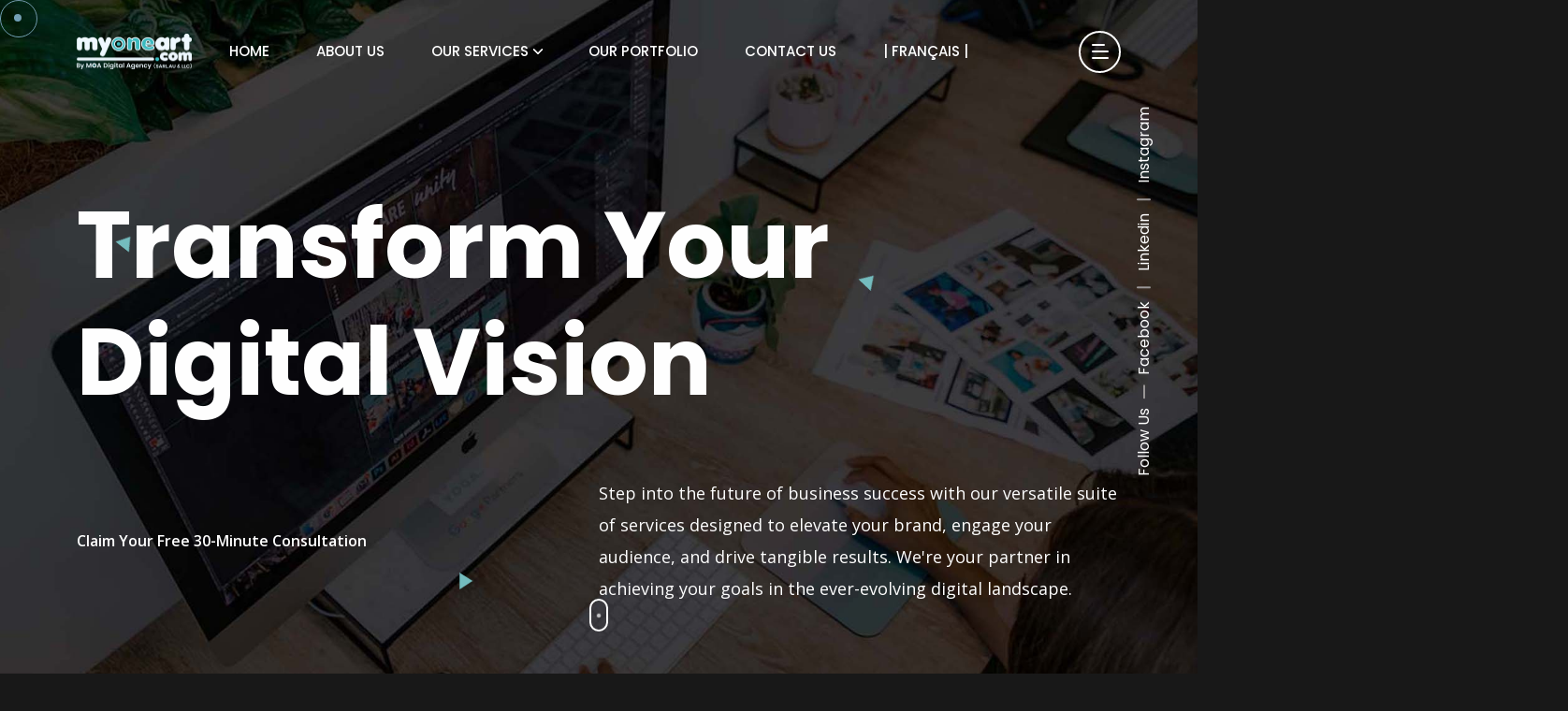

--- FILE ---
content_type: text/html; charset=UTF-8
request_url: https://myoneart.com/?page_id=E1129116
body_size: 30179
content:
<!DOCTYPE html>
<html lang="en">
<head>
    <meta charset="utf-8">
    <meta name="viewport" content="width=device-width, initial-scale=1">

    <title inertia>MOA Digital Agency</title>
    
    <meta name="robots" content="index, follow">
    <meta name="keywords" content="digital agency, AI &amp; automation, growth hacking, digital transformation, marketing strategies, project management, business tools, corporate training, digital solutions, productivity optimization">

    <!-- Fonts -->
    <link href="https://fonts.googleapis.com/css2?family=Poppins:wght@400;500;600;700;800;900&display=swap" rel="stylesheet" />
    <link href="https://fonts.googleapis.com/css2?family=Open Sans:wght@400;500;600;700;800;900&display=swap" rel="stylesheet" />
    <link rel="stylesheet" href="/css/frontend/bootstrap.min.css?id=cc8edb486677fe39b9b12de243590837">
    <link rel="stylesheet" href="/css/frontend/globals.css?id=5ed5dd9d6515594c0281d9c0a8fb209b">
    <script src="/js/frontend/app.js?id=3cb9825edbc7ad98cc8aa0e4e1c317a1" defer></script>
    <link rel="stylesheet" href="https://myoneart.com/custom/css" />

    <link rel="icon" type="image/x-icon" href="/assets/lSQLAgHIMcBARQIWLXnbpGYf97sUVwCJAdqK4SSL.jpg">

    <script>
        window.menus = {
            main_menu: [{"name":"Home","url":"https:\/\/myoneart.com","type":"Pages","id":34,"parent_id":null,"prevMenuName":null,"prevId":null,"originalName":"Home","level":0,"parentMenuName":null},{"name":"About us","url":"https:\/\/myoneart.com\/about","type":"Pages","id":35,"parent_id":null,"prevMenuName":"Home","prevId":34,"originalName":"About MOA Digital Agency LLC","level":0,"parentMenuName":null},{"name":"Our Services","url":"https:\/\/myoneart.com\/our-services","type":"Pages","id":37,"parent_id":null,"prevMenuName":"About us","prevId":35,"originalName":"Our Services","level":0,"parentMenuName":null},{"name":"Ai & Automation for Business","url":"https:\/\/myoneart.com\/service\/ai-automation-for-business","type":"Service","id":45,"parent_id":37,"prevMenuName":null,"prevId":null,"originalName":"Ai & Automation for Business","level":1,"parentMenuName":"Our Services"},{"name":"Project Development and Management","url":"https:\/\/myoneart.com\/service\/project-development-and-management","type":"Service","id":39,"parent_id":37,"prevMenuName":"Ai & Automation for Business","prevId":45,"originalName":"Project Development and Management","level":1,"parentMenuName":"Our Services"},{"name":"Marketing & Communication Strategy Development","url":"https:\/\/myoneart.com\/service\/marketing-communication-strategy-development","type":"Service","id":40,"parent_id":37,"prevMenuName":"Project Development and Management","prevId":39,"originalName":"Marketing & Communication Strategy Development","level":1,"parentMenuName":"Our Services"},{"name":"Growth Hacking","url":"https:\/\/myoneart.com\/service\/growth-hacking","type":"Service","id":46,"parent_id":37,"prevMenuName":"Marketing & Communication Strategy Development","prevId":40,"originalName":"Growth Hacking","level":1,"parentMenuName":"Our Services"},{"name":"Digital Transformation","url":"https:\/\/myoneart.com\/service\/digital-transformation","type":"Service","id":41,"parent_id":37,"prevMenuName":"Growth Hacking","prevId":46,"originalName":"Digital Transformation","level":1,"parentMenuName":"Our Services"},{"name":"Digital Tools Training for Corporate","url":"https:\/\/myoneart.com\/service\/digital-tools-training-for-corporate","type":"Service","id":43,"parent_id":37,"prevMenuName":"Digital Transformation","prevId":41,"originalName":"Digital Tools Training for Corporate","level":1,"parentMenuName":"Our Services"},{"name":"Our Portfolio","url":"https:\/\/myoneart.com\/our-portfolio","type":"Pages","id":38,"parent_id":null,"prevMenuName":"Our Services","prevId":37,"originalName":"Our Successful Projects","level":0,"parentMenuName":null},{"name":"Contact Us","url":"https:\/\/myoneart.com\/contact","type":"Pages","id":36,"parent_id":null,"prevMenuName":"Our Portfolio","prevId":38,"originalName":"Contact Us","level":0,"parentMenuName":null},{"url":"https:\/\/fr.myoneart.com\/","name":"| Fran\u00e7ais |","type":"Custom Link","id":47,"parent_id":null,"prevMenuName":"Contact Us","prevId":36,"originalName":"| Fran\u00e7ais |","level":0,"parentMenuName":null}],
            services_menu: [{"name":"Ai & Automation for Business","url":"https:\/\/myoneart.com\/service\/ai-automation-for-business","type":"Service","id":5,"parent_id":null,"prevMenuName":null,"prevId":null,"originalName":"Ai & Automation for Business","level":0,"parentMenuName":null},{"name":"Project Development and Management","url":"https:\/\/myoneart.com\/service\/project-development-and-management","type":"Service","id":0,"parent_id":null,"prevMenuName":"Ai & Automation for Business","prevId":5,"originalName":"Project Development and Management","level":0,"parentMenuName":null},{"name":"Marketing & Communication Strategy Development","url":"https:\/\/myoneart.com\/service\/marketing-communication-strategy-development","type":"Service","id":1,"parent_id":null,"prevMenuName":"Project Development and Management","prevId":0,"originalName":"Marketing & Communication Strategy Development","level":0,"parentMenuName":null},{"name":"Growth Hacking","url":"https:\/\/myoneart.com\/service\/growth-hacking","type":"Service","id":6,"parent_id":null,"prevMenuName":"Marketing & Communication Strategy Development","prevId":1,"originalName":"Growth Hacking","level":0,"parentMenuName":null},{"name":"Digital Transformation","url":"https:\/\/myoneart.com\/service\/digital-transformation","type":"Service","id":2,"parent_id":null,"prevMenuName":"Growth Hacking","prevId":6,"originalName":"Digital Transformation","level":0,"parentMenuName":null},{"name":"Digital Tools Training for Corporate","url":"https:\/\/myoneart.com\/service\/digital-tools-training-for-corporate","type":"Service","id":4,"parent_id":null,"prevMenuName":"Digital Transformation","prevId":2,"originalName":"Digital Tools Training for Corporate","level":0,"parentMenuName":null}],
            footer_menu: [{"url":"\/terms-of-service-for-moa-digital-agency-llc","name":"Terms of service","type":"Custom Link","id":3,"parent_id":null,"prevMenuName":null,"prevId":null,"originalName":"Terms of service","level":0,"parentMenuName":null},{"url":"\/privacy-policy-moa-digital-agency-llc","name":"Privacy policy","type":"Custom Link","id":2,"parent_id":null,"prevMenuName":"Terms of service","prevId":3,"originalName":"Privacy policy","level":0,"parentMenuName":null}],
        };
        window.tagline = "Transforming Ideas into Digital Success";
        window.layoutsData = {
    "hero_section": {
        "layout": "1",
        "title": "Transform Your Digital Vision",
        "sub_title": "Step into the future of business success with our versatile suite of services designed to elevate your brand, engage your audience, and drive tangible results. We're your partner in achieving your goals in the ever-evolving digital landscape.",
        "action_text": "Claim Your Free 30-Minute Consultation",
        "background_image_url": "\/assets\/1719937642.jpg",
        "action_url": "https:\/\/tidycal.com\/moamyoneart\/free-30-minute-consulation",
        "social_links": {
            "title": "Follow Us",
            "links": [
                {
                    "title": "Facebook",
                    "url": "https:\/\/www.facebook.com\/myoneart.fr"
                },
                {
                    "title": "Linkedin",
                    "url": "https:\/\/www.linkedin.com\/company\/moa-digital-agency\/"
                },
                {
                    "title": "Instagram",
                    "url": "https:\/\/instagram.com\/myoneart.fr"
                }
            ]
        },
        "email_address": "mahadicreation@gmail.com",
        "phone_number": "01722285902",
        "photography_slider": [
            {
                "title": "Wedding",
                "imageUrl": "\/static\/wedding.jpeg",
                "href": "\/service\/service-details"
            },
            {
                "title": "Fashion",
                "imageUrl": "\/static\/fashion.jpeg",
                "href": "\/service\/service-details"
            },
            {
                "title": "Commercial",
                "imageUrl": "\/static\/commercial.jpeg",
                "href": "\/service\/service-details"
            },
            {
                "title": "Landscape",
                "imageUrl": "\/static\/landscape.jpeg",
                "href": "\/service\/service-details"
            }
        ],
        "portfolio_slider": [],
        "case_study_slider": [],
        "highlight_letter": "V",
        "youtube_link": null,
        "hero_image": "\/public\/assets\/E0BsY82qOBqyOT4RX2A7ib6kJ2H4WIhY2DuQBRMp.png",
        "intro_title": null,
        "experience_year": null,
        "experience_title": null,
        "project_complete": null,
        "project_complete_title": null
    },
    "our_fun_fact_section": {
        "layout": "1",
        "title": "About MOA Digital Agency",
        "sub_title": "Want to discover some interesting fun facts about our digital agency !",
        "background_color": "linear-gradient(267.18deg, #161616 0%, #080808 100%)",
        "background_image": "\/public\/assets\/T0feSMkQ1mce4A4sLH4Fo13QtMGArm2Wa3X8vvAx.avif",
        "fun_facts": [
            {
                "title": "Years in Business",
                "value": "12"
            },
            {
                "title": "Project Completed",
                "value": "250"
            },
            {
                "title": "countries worldwide",
                "value": "10"
            },
            {
                "title": "Digital products",
                "value": "40"
            }
        ]
    },
    "service_section": {
        "layout": "7",
        "title": "Your Digital Journey",
        "services": [
            {
                "title": "Ai & Automation for Business",
                "thumbnail_image": "\/assets\/1719947206.jpg",
                "description": "Empower your business with cutting-edge AI and automation solutions. Streamline operations, enhance decision-making, and boost productivity with tailored systems designed to optimize workflows, reduce manual tasks, and drive efficiency.",
                "url": "https:\/\/arino-laravel.laralink.com\/service\/Digital-marketing",
                "action_url": "\/service\/ai-automation-for-business"
            },
            {
                "title": "Project Development and Management",
                "thumbnail_image": "\/assets\/1734622328.jpg",
                "description": "This service involves the planning, organization, and implementation of projects to achieve specific goals within a set timeframe, budget, and scope.",
                "url": "https:\/\/arino-laravel.laralink.com\/service\/ui-ux-design",
                "action_url": "\/service\/project-development-and-management"
            },
            {
                "title": "Marketing & Communication Strategy Development",
                "thumbnail_image": "\/assets\/1734622288.jpg",
                "description": "It entails crafting strategies for effectively promoting products or services, as well as establishing communication plans to reach and engage the target audience.",
                "url": "https:\/\/arino-laravel.laralink.com\/service\/technology",
                "action_url": "\/service\/marketing-communication-strategy-development"
            },
            {
                "title": "Digital Transformation",
                "thumbnail_image": "\/assets\/1734622242.jpg",
                "description": "This service focuses on leveraging digital technologies to fundamentally change business operations, often with a customer-centric approach. It involves adopting digital tools and technologies to improve processes, enhance customer experiences, and drive organizational growth.",
                "url": "https:\/\/arino-laravel.laralink.com\/service\/react-js-development",
                "action_url": "\/service\/digital-transformation"
            },
            {
                "title": "Growth Hacking",
                "thumbnail_image": "\/assets\/1734622178.png",
                "description": "We leverage innovative strategies and data-driven insights to unlock rapid growth for your business. Our methods align with digital transformation processes to enhance performance and engagement.",
                "action_url": "\/service\/growth-hacking"
            },
            {
                "title": "Digital Tools Training for Corporate",
                "thumbnail_image": "\/assets\/1734622067.jpg",
                "description": "This service involves providing training programs to corporate teams on how to effectively use various digital tools and software aimed at improving productivity, collaboration, and efficiency within the organization.",
                "action_url": "\/service\/digital-tools-training-for-corporate"
            }
        ],
        "sub_title": "Empowering",
        "action_text": "Explore Our Services Now !",
        "action_url": "#"
    },
    "portfolio_section": {
        "layout": "1",
        "title": "Explore Our Successful Projects",
        "sub_title": "Latest Projects",
        "portfolios": [
            {
                "title": "BPT Application UI\/UX",
                "sub_title": null,
                "action_text": "See more",
                "action_link": null,
                "thumbnail_image": "\/assets\/1719948027.jpg",
                "category": null,
                "action_url": "\/portfolio\/bpt-application-uiux"
            },
            {
                "title": "Complete new graphic identity for Yono Group",
                "sub_title": null,
                "action_text": "See more",
                "action_link": null,
                "thumbnail_image": "\/assets\/1719948267.jpg",
                "category": null,
                "action_url": "\/portfolio\/complete-new-graphic-identity-for-yono-group"
            },
            {
                "title": "Visual design CongoGateway",
                "sub_title": null,
                "action_text": "See more",
                "action_link": null,
                "thumbnail_image": "\/assets\/1719948410.jpg",
                "category": null,
                "action_url": "\/portfolio\/visual-design-congogateway"
            },
            {
                "title": "Design and Development App Bago Colisage",
                "sub_title": null,
                "action_text": "See more",
                "action_link": null,
                "thumbnail_image": "\/assets\/1719948593.jpg",
                "category": null,
                "action_url": "\/portfolio\/design-and-development-app-bago-colisage"
            },
            {
                "title": "President F\u00e9lix A. Tshisekedi's election campaign website",
                "sub_title": null,
                "action_text": "See more",
                "action_link": null,
                "thumbnail_image": "\/assets\/1719949386.jpg",
                "category": null,
                "action_url": "\/portfolio\/president-felix-a-tshisekedis-election-campaign-website"
            },
            {
                "title": "PharmaGa application UI\/UX",
                "sub_title": null,
                "action_text": "See more",
                "action_link": null,
                "thumbnail_image": "\/assets\/1719949753.jpg",
                "category": null,
                "action_url": "\/portfolio\/pharmaga-application-uiux"
            },
            {
                "title": "Business card and social networking strategy",
                "sub_title": null,
                "action_text": "See more",
                "action_link": null,
                "thumbnail_image": "\/assets\/1719949925.jpg",
                "category": null,
                "action_url": "\/portfolio\/business-card-and-social-networking-strategy"
            },
            {
                "title": "Online assistance platform against GBV.",
                "sub_title": null,
                "action_text": "See more",
                "action_link": null,
                "thumbnail_image": "\/assets\/1719950326.jpg",
                "category": null,
                "action_url": "\/portfolio\/online-assistance-platform-against-gbv"
            },
            {
                "title": "Desk calendar design",
                "sub_title": null,
                "action_text": "See more",
                "action_link": null,
                "thumbnail_image": "\/assets\/1719950683.jpg",
                "category": null,
                "action_url": "\/portfolio\/desk-calendar-design"
            },
            {
                "title": "Design Brochure Eazi Menu",
                "sub_title": null,
                "action_text": "See more",
                "action_link": null,
                "thumbnail_image": "\/assets\/1719950833.jpg",
                "category": null,
                "action_url": "\/portfolio\/design-brochure-eazi-menu"
            },
            {
                "title": "100% Christian online streaming platform.",
                "sub_title": null,
                "action_text": "See more",
                "action_link": null,
                "thumbnail_image": "\/assets\/1719951039.jpg",
                "category": null,
                "action_url": "\/portfolio\/100-christian-online-streaming-platform"
            },
            {
                "title": "Design logomark EAZI",
                "sub_title": null,
                "action_text": "See more",
                "action_link": null,
                "thumbnail_image": "\/assets\/1719951258.jpg",
                "category": null,
                "action_url": "\/portfolio\/design-logomark-eazi"
            },
            {
                "title": "Website of Tshatshi Urinary Lithiasis Center in Kinshasa.",
                "sub_title": null,
                "action_text": "See more",
                "action_link": null,
                "thumbnail_image": "\/assets\/1719951518.jpg",
                "category": null,
                "action_url": "\/portfolio\/website-of-tshatshi-urinary-lithiasis-center-in-kinshasa"
            },
            {
                "title": "Napalais Restaurant Identity",
                "sub_title": null,
                "action_text": "See more",
                "action_link": null,
                "thumbnail_image": "\/assets\/1719951977.jpg",
                "category": null,
                "action_url": "\/portfolio\/napalais-restaurant-identity"
            },
            {
                "title": "Niche tourism site and authentic immersion",
                "sub_title": null,
                "action_text": "See more",
                "action_link": null,
                "thumbnail_image": "\/assets\/1719952310.jpg",
                "category": null,
                "action_url": "\/portfolio\/niche-tourism-site-and-authentic-immersion"
            },
            {
                "title": "Flyers and Bi fold brochure for KKM Alliance",
                "sub_title": null,
                "action_text": "See more",
                "action_link": null,
                "thumbnail_image": "\/assets\/1719952443.jpg",
                "category": null,
                "action_url": "\/portfolio\/flyers-and-bi-fold-brochure-for-kkm-alliance"
            }
        ]
    },
    "award_section": {
        "title": "We get multiple awards",
        "sub_title": "Our Awards",
        "items": [
            {
                "year": "2019",
                "title": "Google awards",
                "list_item": [
                    "Website of the day",
                    "Mobile exelence"
                ]
            },
            {
                "year": "2021",
                "title": "CSS awards design",
                "list_item": [
                    "Honorable mention",
                    "Desktop excellence"
                ]
            },
            {
                "year": "2020",
                "title": "New technology innovation",
                "list_item": [
                    "Honorable mention",
                    "Desktop excellence"
                ]
            },
            {
                "year": "2022",
                "title": "UI\/UX design of the month",
                "list_item": [
                    "Website of the day",
                    "Mobile exelence"
                ]
            },
            {
                "year": 2019,
                "title": "Google awards",
                "list_item": [
                    "Website of the day",
                    "Mobile exelence"
                ]
            },
            {
                "year": 2019,
                "title": "Google awards",
                "list_item": [
                    "Website of the day",
                    "Mobile exelence"
                ]
            },
            {
                "year": "2020",
                "title": "CSS awards design",
                "list_item": [
                    "Website of the day",
                    "Mobile exelence"
                ]
            },
            {
                "year": "2020",
                "title": "New technology innovation",
                "list_item": [
                    "Website of the day",
                    "Mobile exelence"
                ]
            }
        ]
    },
    "video_section": {
        "layout": "1",
        "title": "Our agile process is ability to adapt and respond to change. Agile organizations view change as an opportunity, not a threat.",
        "sub_title": null,
        "thumbnail_image_url": "\/public\/assets\/wYjjBk9E0u24fDxWuEtuR4I59nBDzUDwj3YfGuRT.jpg",
        "video_url": "https:\/\/www.youtube.com\/watch?v=rIfdg_Ot-LI",
        "action_text": "Learn more",
        "action_url": null
    },
    "our_team_section": {
        "layout": "1",
        "title": "Awesome team members",
        "sub_title": "Our team"
    },
    "testimonial_section": {
        "layout": "3",
        "title": "What Clients Say About Us",
        "sub_title": "Hear from Our Satisfied Customers"
    },
    "our_blog": {
        "layout": "1",
        "title": "Latest Insights",
        "sub_title": "Stay Informed with Our Expert Articles",
        "action_text": "Explore Our Blog Posts Now !"
    },
    "moving_text_section": {
        "text": "Our Trusted Partners -"
    },
    "partner_section": {
        "layout": "1",
        "title": "Top Clients",
        "sub_title": "Our reputed partner",
        "logos": [
            "\/assets\/1719952947.png",
            "\/assets\/1719953049.png",
            "\/assets\/1719952684.png",
            "\/assets\/1719953164.png",
            "\/assets\/1719952717.png",
            "\/assets\/1719952853.png"
        ]
    },
    "cta_section": {
        "layout": "1",
        "title": "Claim Your Free <i>30-Minute<\/i> <br \/>Consultation Today",
        "background_image_url": "\/assets\/1719953543.jpg",
        "action_text": "Book Your Consultation Now !",
        "action_url": "https:\/\/tidycal.com\/moamyoneart\/free-30-minute-consulation"
    },
    "pricing_section": {
        "title": "Our Exclusive Offers",
        "sub_title": "Your low-cost, risk-free",
        "currency_symbol": "$",
        "plans": [
            {
                "name": "Stater",
                "price": {
                    "monthly": "119",
                    "yearly": "1430"
                },
                "features": [
                    "Free Domain Name",
                    "Free Secure Hosting",
                    "Custom and Adjustable Design",
                    "Professional Email",
                    "Advanced SEO",
                    "Advanced Analytics and Reporting",
                    "Social Media Integration",
                    "Integrated Online Chat",
                    "Enhanced Website Security",
                    "Ongoing Maintenance",
                    "Technical Support",
                    "Weekly Backups"
                ],
                "action_text": "Purchase Now",
                "action_url": "\/pricing-plan\/1"
            },
            {
                "name": "Professional",
                "price": {
                    "monthly": "199",
                    "yearly": "2392"
                },
                "features": [
                    "Free Domain Name",
                    "Free Secure Hosting",
                    "Custom and Adjustable Design",
                    "Multiple Professional Email",
                    "Advanced SEO Optimization",
                    "Advanced Analytics and Reporting",
                    "Social Media Integration",
                    "Multiple Integrated Online Chat",
                    "Enhanced Website Security",
                    "Ongoing Maintenance",
                    "Technical Support",
                    "Weekly Backups",
                    "Monthly Report",
                    "Writing 4 to 10 articles",
                    "SEO Optimization of Blogs"
                ],
                "action_text": "Purchase Now",
                "action_url": "\/pricing-plan\/2"
            },
            {
                "name": "Ultimate",
                "price": {
                    "monthly": "299",
                    "yearly": "3590"
                },
                "features": [
                    "Free Domain Name",
                    "Free Secure Hosting",
                    "Custom and Adjustable Design",
                    "Multiple Professional Email",
                    "Advanced SEO Optimization",
                    "Advanced Analytics and Reporting",
                    "Social Media Integration",
                    "Multiple Integrated Online Chat",
                    "Enhanced Website Security",
                    "Ongoing Maintenance",
                    "Technical Support",
                    "Weekly Backups",
                    "Monthly Report",
                    "Writing 4 to 10 articles",
                    "SEO Optimization of Blogs",
                    "Social media management by CM",
                    "4 - 12 content creation for social media"
                ],
                "action_text": "Purchase Now",
                "action_url": "\/pricing-plan\/3"
            }
        ]
    },
    "contact_section": {
        "layout": "2",
        "title": "Contact Us",
        "sub_title": "Getting touch",
        "action_button_text": "Send Message",
        "map_iframe_url": "https:\/\/www.google.com\/maps\/embed?pb=!1m18!1m12!1m3!1d96652.27317354927!2d-74.33557928194516!3d40.79756494697628!2m3!1f0!2f0!3f0!3m2!1i1024!2i768!4f13.1!3m3!1m2!1s0x89c3a82f1352d0dd%3A0x81d4f72c4435aab5!2sTroy+Meadows+Wetlands!5e0!3m2!1sen!2sbd!4v1563075599994!5m2!1sen!2sbd",
        "phone_number": "+44 454 7800 112",
        "email_address": "infotech@arino.com",
        "address": "50 Wall Street Suite, 44150 Ohio, United States"
    },
    "case_study_section": {
        "title": "Case Study",
        "sub_title": "Featured case study",
        "caseStudies": []
    },
    "about_section": {
        "layout": "1",
        "description": "This is the main factor that sets us apart from our competition and allows us to deliver a specialist business consultancy service. Our team applies its wide-ranging experience to determining. Through our years of experience, we\u2019ve also learned that while each channel.",
        "photos": [
            "\/public\/assets\/5TQUCyH6qAyEHyjd31J3BIEEyBgpgXzwBvcUUsJw.jpg",
            "\/public\/assets\/OtkldinvaxOaXIUTfXcSkyu5hPFatPnu9NMtKvFh.jpg",
            "\/public\/assets\/FnGfSsgABe4ruPpsoSZJBrfdwGO6SVgTNglLdWRV.jpg"
        ],
        "title": "About Us",
        "sub_title": "We are UK based photography <br\/>agency",
        "action_text": "Learn More",
        "action_url": "#",
        "about_image": "\/static\/about_img_5.jpeg"
    },
    "home_sections": [
        {
            "id": "Hero",
            "title": "Hero Section",
            "spacing": {
                "top": {
                    "lg": 0,
                    "md": 0
                },
                "bottom": {
                    "lg": 0,
                    "md": 0
                }
            }
        },
        {
            "id": "FunFact",
            "title": "Fun fact Section",
            "spacing": {
                "top": {
                    "lg": 0,
                    "md": 0
                },
                "bottom": {
                    "lg": 0,
                    "md": 0
                }
            }
        },
        {
            "id": "Service",
            "title": "Services Section",
            "spacing": {
                "top": {
                    "lg": "150",
                    "md": "80"
                },
                "bottom": {
                    "lg": 0,
                    "md": 0
                }
            }
        },
        {
            "id": "Portfolio",
            "title": "Portfolio Section",
            "spacing": {
                "top": {
                    "lg": "150",
                    "md": "80"
                },
                "bottom": {
                    "lg": 0,
                    "md": 0
                }
            }
        },
        {
            "id": "Testimonial",
            "title": "Testimonial Section",
            "spacing": {
                "top": {
                    "lg": "150",
                    "md": "80"
                },
                "bottom": {
                    "lg": 0,
                    "md": 0
                }
            }
        },
        {
            "id": "MovingText",
            "title": "Moving Text Section",
            "spacing": {
                "top": {
                    "lg": "125",
                    "md": "70"
                },
                "bottom": {
                    "lg": 0,
                    "md": 0
                }
            }
        },
        {
            "id": "Partner",
            "title": "Partner Section",
            "spacing": {
                "top": {
                    "lg": "105",
                    "md": "70"
                },
                "bottom": {
                    "lg": 0,
                    "md": 0
                }
            }
        },
        {
            "id": "Pricing",
            "title": "Pricing Section",
            "spacing": {
                "top": {
                    "lg": "100",
                    "md": "50"
                },
                "bottom": {
                    "lg": 0,
                    "md": 0
                }
            }
        },
        {
            "id": "CTA",
            "title": "CTA Section",
            "spacing": {
                "top": {
                    "lg": "150",
                    "md": "80"
                },
                "bottom": {
                    "lg": 0,
                    "md": 0
                }
            }
        }
    ],
    "why_choose_us": {
        "title": "Highly experienced pepole with us",
        "sub_title": "Why Choose Us",
        "description": "This is the main factor that sets us apart from our competition and allows us to deliver a specialist business consultancy service. Our team applies its wide-ranging experience to determining. Through our years of experience, we\u2019ve also learned that while each channel.This is the main factor that sets us apart from our competition and allows us to deliver a specialist business consultancy service. Our team applies its wide-ranging experience to determining.",
        "image": "\/public\/assets\/W36HeJlhRELdASQcXhtyoO4EYd6cc7VNizphjWsO.jpg"
    },
    "faq_section": {
        "layout": "2",
        "title": "Some pre questions and answers",
        "sub_title": "FAQ\u2019s",
        "categories": [
            {
                "name": "Service related",
                "url": "#"
            },
            {
                "name": "Pricing",
                "url": "#"
            },
            {
                "name": "Project delivery",
                "url": "#"
            },
            {
                "name": "Documentation",
                "url": "#"
            }
        ],
        "faqs": [
            {
                "questions": "Do you design illustration website?",
                "answers": "At vero eos et accusamus et iusto odio dignissimos ducimus qui blanditiis praesent voluptatum deleniti atque corrupti quos dolores et quas molestias excepturi sint occaecati cupiditate non provident, similique sunt in culpa qui."
            },
            {
                "questions": "Do you provide design source file after finish work?",
                "answers": "At vero eos et accusamus et iusto odio dignissimos ducimus qui blanditiis praesent voluptatum deleniti atque corrupti quos dolores et quas molestias excepturi sint occaecati cupiditate non provident, similique sunt in culpa qui."
            },
            {
                "questions": "How to provide project details and payments?",
                "answers": "At vero eos et accusamus et iusto odio dignissimos ducimus qui blanditiis praesent voluptatum deleniti atque corrupti quos dolores et quas molestias excepturi sint occaecati cupiditate non provident, similique sunt in culpa qui."
            },
            {
                "questions": "Can you tell me please how to contact for project?",
                "answers": "At vero eos et accusamus et iusto odio dignissimos ducimus qui blanditiis praesent voluptatum deleniti atque corrupti quos dolores et quas molestias excepturi sint occaecati cupiditate non provident, similique sunt in culpa qui."
            },
            {
                "questions": "Do you makes custom logo, icon etc?",
                "answers": "At vero eos et accusamus et iusto odio dignissimos ducimus qui blanditiis praesent voluptatum deleniti atque corrupti quos dolores et quas molestias excepturi sint occaecati cupiditate non provident, similique sunt in culpa qui."
            }
        ]
    },
    "photo_gallery_section": {
        "gallery": [
            "\/public\/assets\/wOCToOygz1L0gsfXx6HuPeYG9KFjUfXpKkXODAn5.jpg"
        ]
    },
    "working_progress_section": {
        "progress_box": [
            {
                "title": "Test Title",
                "description": "Test Description",
                "icon": "\/public\/assets\/6mMNF6xwsUBWjSbNkLmgFBXRUHeO3q4zPJckh6wK.svg"
            }
        ],
        "title": "Ui eded",
        "sub_title": "d de wed e"
    },
    "banner_section": [],
    "resume_section": [],
    "sections_data": []
};
        window.blogs = [
    {
        "id": 7,
        "slug": "explore-what-the-world-searching",
        "user_name": "MOA Digital Agency",
        "user": {
            "id": 1,
            "name": "MOA Digital Agency",
            "email": "moa.myoneart@gmail.com",
            "about": null,
            "email_verified_at": null,
            "created_at": "2024-06-24T12:22:33.000000Z",
            "updated_at": "2024-06-24T12:26:21.000000Z",
            "role_name": "admin",
            "role_title": "Admin",
            "roles": [
                {
                    "id": 1,
                    "name": "admin",
                    "guard_name": "web",
                    "title": "Admin",
                    "description": "Admin role description",
                    "created_at": "2023-10-09T22:58:20.000000Z",
                    "updated_at": "2023-10-09T22:58:20.000000Z",
                    "pivot": {
                        "model_type": "App\\Models\\User",
                        "model_id": "1",
                        "role_id": "1"
                    }
                }
            ]
        },
        "user_id": 1,
        "category_id": "3",
        "category_name": "Corporate",
        "tags": [
            "Agency",
            "Marketing",
            "Laravel"
        ],
        "thumbnail_image": "posts\/trD4bRBqZ4svWTT4VCJ17p5KgRaCivqW0ASqmSfw.jpg",
        "thumbnail_image_url": "https:\/\/myoneart.com\/storage\/posts\/trD4bRBqZ4svWTT4VCJ17p5KgRaCivqW0ASqmSfw.jpg",
        "title": "Explore what the world searching",
        "content": "<p>Laboratories used for scientific research take many forms because of the differing requirements of specialists in the various fields of science and engineering. A physics laboratory<\/p><p>Sed ut perspiciatis unde omnis iste natus error sit voluptatem accusantium doloremque laudantium, aperiam ipsquae ab illo inventore veritatis et quasi architecto beatae vitae dicta sunt explicabo. Nemo enim voluptatem voluptas sit aspernatur aut odit aut fugit, sed quia consequuntur magni dolores eos qui ratione voluptatem sequi nesciunt. Neque porro quisquam est, qui dolorem ipsum quia dolor sit amet<\/p><p>Sed ut perspiciatis unde omnis iste natus error sit voluptatem accusantium doloremque laudantium, aperiam ipsquae ab illo inventore veritatis et quasi architecto beatae vitae dicta sunt explicabo<\/p><h4><strong>Our Approach<\/strong><\/h4><p>Must explain to you how all praising pain was born and I will give you itself completed account of the<br>system and sed expounds the ut actual teachings of that greater<\/p><ul><li>Extramural Funding<\/li><li>Bacteria Markers<\/li><li>Nam nec mi euismod euismod<\/li><\/ul><figure class=\"image\"><img src=\"\/storage\/editor\/8OacQiBdGBaSSEUryVGhwVSA46BkybEK9kHA6SE7.jpg\"><\/figure><h4><strong>What Is A Business Technology Roadmap?<\/strong><\/h4><p>Unlike detailed blueprints that lay out all tasks, deadlines, bug reports, and more along the way, technology roadmaps are high-level visual summaries highlighting a company\u2019s vision or plans.<\/p><p>In an Agile approach, a technology roadmap feeds the sprint and grooming processes, providing insight into how the product will travel from start to finish. It makes it easier for development teams to<\/p><figure class=\"table\"><table><tbody><tr><td><figure class=\"image\"><img src=\"\/storage\/editor\/zJxob3fBYdI698UKKYuEPyQfGME020utXAq8ychG.jpg\"><\/figure><\/td><td><figure class=\"image\"><img src=\"\/storage\/editor\/ORD8BItMpPqtRJfUEED22cBIX6CakqAS3uPcxqQn.jpg\"><\/figure><\/td><\/tr><\/tbody><\/table><\/figure><blockquote><p>Lorem Ipsum is simply dummy text of the printing and typesetting industry. Lorem Ipsum has been the industry's standard dummy<\/p><\/blockquote><p>In an Agile approach a technology roadmap feeds the sprint and grooming processes, providing insight into how the product will travel from start to finish. It makes it easier for development teams to. Unlike detailed blueprints that lay out all tasks deadlines bug reports and more along the way technology roadmaps are high-level visual summaries highlighting a company\u2019s vision or plans.<\/p>",
        "status": "1",
        "meta_title": null,
        "comments": [],
        "comment_count": 0,
        "comment_count_string": "No Comments",
        "meta_description": null,
        "created_at": "2023-10-28T03:33:09.000000Z"
    },
    {
        "id": 6,
        "slug": "adweek-is-the-leading-source-of-news-for-marketing",
        "user_name": "MOA Digital Agency",
        "user": {
            "id": 1,
            "name": "MOA Digital Agency",
            "email": "moa.myoneart@gmail.com",
            "about": null,
            "email_verified_at": null,
            "created_at": "2024-06-24T12:22:33.000000Z",
            "updated_at": "2024-06-24T12:26:21.000000Z",
            "role_name": "admin",
            "role_title": "Admin",
            "roles": [
                {
                    "id": 1,
                    "name": "admin",
                    "guard_name": "web",
                    "title": "Admin",
                    "description": "Admin role description",
                    "created_at": "2023-10-09T22:58:20.000000Z",
                    "updated_at": "2023-10-09T22:58:20.000000Z",
                    "pivot": {
                        "model_type": "App\\Models\\User",
                        "model_id": "1",
                        "role_id": "1"
                    }
                }
            ]
        },
        "user_id": 1,
        "category_id": "6",
        "category_name": "Creative",
        "tags": [
            "Agency",
            "Marketing"
        ],
        "thumbnail_image": "posts\/1Cp058NOyBsQHLoGMXzwujKAav1FRUAZk4rwBdOr.jpg",
        "thumbnail_image_url": "https:\/\/myoneart.com\/storage\/posts\/1Cp058NOyBsQHLoGMXzwujKAav1FRUAZk4rwBdOr.jpg",
        "title": "Arino is the leading source of news for marketing",
        "content": "<p>Laboratories used for scientific research take many forms because of the differing requirements of specialists in the various fields of science and engineering. A physics laboratory<\/p><p>Sed ut perspiciatis unde omnis iste natus error sit voluptatem accusantium doloremque laudantium, aperiam ipsquae ab illo inventore veritatis et quasi architecto beatae vitae dicta sunt explicabo. Nemo enim voluptatem voluptas sit aspernatur aut odit aut fugit, sed quia consequuntur magni dolores eos qui ratione voluptatem sequi nesciunt. Neque porro quisquam est, qui dolorem ipsum quia dolor sit amet<\/p><p>Sed ut perspiciatis unde omnis iste natus error sit voluptatem accusantium doloremque laudantium, aperiam ipsquae ab illo inventore veritatis et quasi architecto beatae vitae dicta sunt explicabo<\/p><h4><strong>Our Approach<\/strong><\/h4><p>Must explain to you how all praising pain was born and I will give you itself completed account of the<br>system and sed expounds the ut actual teachings of that greater<\/p><ul><li>Extramural Funding<\/li><li>Bacteria Markers<\/li><li>Nam nec mi euismod euismod<\/li><\/ul><figure class=\"image\"><img src=\"\/storage\/editor\/rlvgZH22o3BkNyEdGlJux5GRS6gt5X7ALtptOLdE.jpg\"><\/figure><h4><strong>What Is A Business Technology Roadmap?<\/strong><\/h4><p>Unlike detailed blueprints that lay out all tasks, deadlines, bug reports, and more along the way, technology roadmaps are high-level visual summaries highlighting a company\u2019s vision or plans.<\/p><p>In an Agile approach, a technology roadmap feeds the sprint and grooming processes, providing insight into how the product will travel from start to finish. It makes it easier for development teams to<\/p><figure class=\"table\"><table><tbody><tr><td><figure class=\"image\"><img src=\"\/storage\/editor\/zJxob3fBYdI698UKKYuEPyQfGME020utXAq8ychG.jpg\"><\/figure><\/td><td><figure class=\"image\"><img src=\"\/storage\/editor\/ORD8BItMpPqtRJfUEED22cBIX6CakqAS3uPcxqQn.jpg\"><\/figure><\/td><\/tr><\/tbody><\/table><\/figure><blockquote><p>Lorem Ipsum is simply dummy text of the printing and typesetting industry. Lorem Ipsum has been the industry's standard dummy<\/p><\/blockquote><p>In an Agile approach a technology roadmap feeds the sprint and grooming processes, providing insight into how the product will travel from start to finish. It makes it easier for development teams to. Unlike detailed blueprints that lay out all tasks deadlines bug reports and more along the way technology roadmaps are high-level visual summaries highlighting a company\u2019s vision or plans.<\/p>",
        "status": "1",
        "meta_title": null,
        "comments": [],
        "comment_count": 0,
        "comment_count_string": "No Comments",
        "meta_description": null,
        "created_at": "2023-10-28T03:03:45.000000Z"
    },
    {
        "id": 5,
        "slug": "top-21-must-read-blogs-for-creative-agencies",
        "user_name": "MOA Digital Agency",
        "user": {
            "id": 1,
            "name": "MOA Digital Agency",
            "email": "moa.myoneart@gmail.com",
            "about": null,
            "email_verified_at": null,
            "created_at": "2024-06-24T12:22:33.000000Z",
            "updated_at": "2024-06-24T12:26:21.000000Z",
            "role_name": "admin",
            "role_title": "Admin",
            "roles": [
                {
                    "id": 1,
                    "name": "admin",
                    "guard_name": "web",
                    "title": "Admin",
                    "description": "Admin role description",
                    "created_at": "2023-10-09T22:58:20.000000Z",
                    "updated_at": "2023-10-09T22:58:20.000000Z",
                    "pivot": {
                        "model_type": "App\\Models\\User",
                        "model_id": "1",
                        "role_id": "1"
                    }
                }
            ]
        },
        "user_id": 1,
        "category_id": "6",
        "category_name": "Creative",
        "tags": [
            "Agency",
            "Marketing",
            "Laravel"
        ],
        "thumbnail_image": "posts\/RCmGn9RlTaxWd058D4K3ofiL7gak41iPOfv1eUl0.jpg",
        "thumbnail_image_url": "https:\/\/myoneart.com\/storage\/posts\/RCmGn9RlTaxWd058D4K3ofiL7gak41iPOfv1eUl0.jpg",
        "title": "Top 21 Must-Read Blogs For Agencies",
        "content": "<p>Laboratories used for scientific research take many forms because of the differing requirements of specialists in the various fields of science and engineering. A physics laboratory<\/p><p>Sed ut perspiciatis unde omnis iste natus error sit voluptatem accusantium doloremque laudantium, aperiam ipsquae ab illo inventore veritatis et quasi architecto beatae vitae dicta sunt explicabo. Nemo enim voluptatem voluptas sit aspernatur aut odit aut fugit, sed quia consequuntur magni dolores eos qui ratione voluptatem sequi nesciunt. Neque porro quisquam est, qui dolorem ipsum quia dolor sit amet<\/p><p>Sed ut perspiciatis unde omnis iste natus error sit voluptatem accusantium doloremque laudantium, aperiam ipsquae ab illo inventore veritatis et quasi architecto beatae vitae dicta sunt explicabo<\/p><h4><strong>Our Approach<\/strong><\/h4><p>Must explain to you how all praising pain was born and I will give you itself completed account of the<br>system and sed expounds the ut actual teachings of that greater<\/p><ul><li>Extramural Funding<\/li><li>Bacteria Markers<\/li><li>Nam nec mi euismod euismod<\/li><\/ul><figure class=\"image\"><img src=\"\/storage\/editor\/rlvgZH22o3BkNyEdGlJux5GRS6gt5X7ALtptOLdE.jpg\"><\/figure><h4><strong>What Is A Business Technology Roadmap?<\/strong><\/h4><p>Unlike detailed blueprints that lay out all tasks, deadlines, bug reports, and more along the way, technology roadmaps are high-level visual summaries highlighting a company\u2019s vision or plans.<\/p><p>In an Agile approach, a technology roadmap feeds the sprint and grooming processes, providing insight into how the product will travel from start to finish. It makes it easier for development teams to<\/p><figure class=\"table\"><table><tbody><tr><td><figure class=\"image\"><img src=\"\/storage\/editor\/zJxob3fBYdI698UKKYuEPyQfGME020utXAq8ychG.jpg\"><\/figure><\/td><td><figure class=\"image\"><img src=\"\/storage\/editor\/ORD8BItMpPqtRJfUEED22cBIX6CakqAS3uPcxqQn.jpg\"><\/figure><\/td><\/tr><\/tbody><\/table><\/figure><blockquote><p>Lorem Ipsum is simply dummy text of the printing and typesetting industry. Lorem Ipsum has been the industry's standard dummy<\/p><\/blockquote><p>In an Agile approach a technology roadmap feeds the sprint and grooming processes, providing insight into how the product will travel from start to finish. It makes it easier for development teams to. Unlike detailed blueprints that lay out all tasks deadlines bug reports and more along the way technology roadmaps are high-level visual summaries highlighting a company\u2019s vision or plans.<\/p>",
        "status": "1",
        "meta_title": null,
        "comments": [],
        "comment_count": 0,
        "comment_count_string": "No Comments",
        "meta_description": null,
        "created_at": "2023-10-28T02:22:06.000000Z"
    },
    {
        "id": 4,
        "slug": "artistic-mind-will-be-great-for-creation",
        "user_name": "MOA Digital Agency",
        "user": {
            "id": 1,
            "name": "MOA Digital Agency",
            "email": "moa.myoneart@gmail.com",
            "about": null,
            "email_verified_at": null,
            "created_at": "2024-06-24T12:22:33.000000Z",
            "updated_at": "2024-06-24T12:26:21.000000Z",
            "role_name": "admin",
            "role_title": "Admin",
            "roles": [
                {
                    "id": 1,
                    "name": "admin",
                    "guard_name": "web",
                    "title": "Admin",
                    "description": "Admin role description",
                    "created_at": "2023-10-09T22:58:20.000000Z",
                    "updated_at": "2023-10-09T22:58:20.000000Z",
                    "pivot": {
                        "model_type": "App\\Models\\User",
                        "model_id": "1",
                        "role_id": "1"
                    }
                }
            ]
        },
        "user_id": 1,
        "category_id": "5",
        "category_name": "Painting Egency",
        "tags": [
            "Agency",
            "Business"
        ],
        "thumbnail_image": "posts\/sMWvOu2WgWwNbYx7SqSCiPACVUqlXe7gAgUsFol1.jpg",
        "thumbnail_image_url": "https:\/\/myoneart.com\/storage\/posts\/sMWvOu2WgWwNbYx7SqSCiPACVUqlXe7gAgUsFol1.jpg",
        "title": "Artistic mind will be great for creation",
        "content": "<p>Laboratories used for scientific research take many forms because of the differing requirements of specialists in the various fields of science and engineering. A physics laboratory<\/p><p>Sed ut perspiciatis unde omnis iste natus error sit voluptatem accusantium doloremque laudantium, aperiam ipsquae ab illo inventore veritatis et quasi architecto beatae vitae dicta sunt explicabo. Nemo enim voluptatem voluptas sit aspernatur aut odit aut fugit, sed quia consequuntur magni dolores eos qui ratione voluptatem sequi nesciunt. Neque porro quisquam est, qui dolorem ipsum quia dolor sit amet<\/p><p>Sed ut perspiciatis unde omnis iste natus error sit voluptatem accusantium doloremque laudantium, aperiam ipsquae ab illo inventore veritatis et quasi architecto beatae vitae dicta sunt explicabo<\/p><h4><strong>Our Approach<\/strong><\/h4><p>Must explain to you how all praising pain was born and I will give you itself completed account of the<br>system and sed expounds the ut actual teachings of that greater<\/p><ul><li>Extramural Funding<\/li><li>Bacteria Markers<\/li><li>Nam nec mi euismod euismod<\/li><\/ul><figure class=\"image\"><img><\/figure><h4><strong>What Is A Business Technology Roadmap?<\/strong><\/h4><p>Unlike detailed blueprints that lay out all tasks, deadlines, bug reports, and more along the way, technology roadmaps are high-level visual summaries highlighting a company\u2019s vision or plans.<\/p><p>In an Agile approach, a technology roadmap feeds the sprint and grooming processes, providing insight into how the product will travel from start to finish. It makes it easier for development teams to<\/p><figure class=\"table\"><table><tbody><tr><td><figure class=\"image\"><img src=\"\/storage\/editor\/zJxob3fBYdI698UKKYuEPyQfGME020utXAq8ychG.jpg\"><\/figure><\/td><td><figure class=\"image\"><img src=\"\/storage\/editor\/ORD8BItMpPqtRJfUEED22cBIX6CakqAS3uPcxqQn.jpg\"><\/figure><\/td><\/tr><\/tbody><\/table><\/figure><blockquote><p>Lorem Ipsum is simply dummy text of the printing and typesetting industry. Lorem Ipsum has been the industry's standard dummy<\/p><\/blockquote><p>In an Agile approach a technology roadmap feeds the sprint and grooming processes, providing insight into how the product will travel from start to finish. It makes it easier for development teams to. Unlike detailed blueprints that lay out all tasks deadlines bug reports and more along the way technology roadmaps are high-level visual summaries highlighting a company\u2019s vision or plans.<\/p><p>&nbsp;<\/p>",
        "status": "1",
        "meta_title": null,
        "comments": [],
        "comment_count": 0,
        "comment_count_string": "No Comments",
        "meta_description": null,
        "created_at": "2023-10-10T19:33:31.000000Z"
    },
    {
        "id": 3,
        "slug": "a-roadmap-for-building-a-business-chatbot",
        "user_name": "MOA Digital Agency",
        "user": {
            "id": 1,
            "name": "MOA Digital Agency",
            "email": "moa.myoneart@gmail.com",
            "about": null,
            "email_verified_at": null,
            "created_at": "2024-06-24T12:22:33.000000Z",
            "updated_at": "2024-06-24T12:26:21.000000Z",
            "role_name": "admin",
            "role_title": "Admin",
            "roles": [
                {
                    "id": 1,
                    "name": "admin",
                    "guard_name": "web",
                    "title": "Admin",
                    "description": "Admin role description",
                    "created_at": "2023-10-09T22:58:20.000000Z",
                    "updated_at": "2023-10-09T22:58:20.000000Z",
                    "pivot": {
                        "model_type": "App\\Models\\User",
                        "model_id": "1",
                        "role_id": "1"
                    }
                }
            ]
        },
        "user_id": 1,
        "category_id": "4",
        "category_name": "Creative Agency",
        "tags": [
            "Marketing",
            "Laravel"
        ],
        "thumbnail_image": "posts\/hd9yDqDAPfPnFGYZ0yQ2TPICV7C5yMNhaxW5471P.jpg",
        "thumbnail_image_url": "https:\/\/myoneart.com\/storage\/posts\/hd9yDqDAPfPnFGYZ0yQ2TPICV7C5yMNhaxW5471P.jpg",
        "title": "A roadmap for building a business chatbot",
        "content": "<p>Laboratories used for scientific research take many forms because of the differing requirements of specialists in the various fields of science and engineering. A physics laboratory<\/p><p>Sed ut perspiciatis unde omnis iste natus error sit voluptatem accusantium doloremque laudantium, aperiam ipsquae ab illo inventore veritatis et quasi architecto beatae vitae dicta sunt explicabo. Nemo enim voluptatem voluptas sit aspernatur aut odit aut fugit, sed quia consequuntur magni dolores eos qui ratione voluptatem sequi nesciunt. Neque porro quisquam est, qui dolorem ipsum quia dolor sit amet<\/p><p>Sed ut perspiciatis unde omnis iste natus error sit voluptatem accusantium doloremque laudantium, aperiam ipsquae ab illo inventore veritatis et quasi architecto beatae vitae dicta sunt explicabo<\/p><h4><strong>Our Approach<\/strong><\/h4><p>Must explain to you how all praising pain was born and I will give you itself completed account of the<br>system and sed expounds the ut actual teachings of that greater<\/p><ul><li>Extramural Funding<\/li><li>Bacteria Markers<\/li><li>Nam nec mi euismod euismod<\/li><\/ul><h4><strong>What Is A Business Technology Roadmap?<\/strong><\/h4><p>Unlike detailed blueprints that lay out all tasks, deadlines, bug reports, and more along the way, technology roadmaps are high-level visual summaries highlighting a company\u2019s vision or plans.<\/p><p>In an Agile approach, a technology roadmap feeds the sprint and grooming processes, providing insight into how the product will travel from start to finish. It makes it easier for development teams to<\/p><figure class=\"table\"><table><tbody><tr><td><figure class=\"image\"><img src=\"\/storage\/editor\/zJxob3fBYdI698UKKYuEPyQfGME020utXAq8ychG.jpg\"><\/figure><\/td><td><figure class=\"image\"><img src=\"\/storage\/editor\/ORD8BItMpPqtRJfUEED22cBIX6CakqAS3uPcxqQn.jpg\"><\/figure><\/td><\/tr><\/tbody><\/table><\/figure><blockquote><p>Lorem Ipsum is simply dummy text of the printing and typesetting industry. Lorem Ipsum has been the industry's standard dummy<\/p><\/blockquote><p>In an Agile approach a technology roadmap feeds the sprint and grooming processes, providing insight into how the product will travel from start to finish. It makes it easier for development teams to. Unlike detailed blueprints that lay out all tasks deadlines bug reports and more along the way technology roadmaps are high-level visual summaries highlighting a company\u2019s vision or plans.<\/p><p>&nbsp;<\/p>",
        "status": "1",
        "meta_title": null,
        "comments": [],
        "comment_count": 0,
        "comment_count_string": "No Comments",
        "meta_description": null,
        "created_at": "2023-10-10T19:32:27.000000Z"
    },
    {
        "id": 2,
        "slug": "creative-studio-programm-coming-soon",
        "user_name": "MOA Digital Agency",
        "user": {
            "id": 1,
            "name": "MOA Digital Agency",
            "email": "moa.myoneart@gmail.com",
            "about": null,
            "email_verified_at": null,
            "created_at": "2024-06-24T12:22:33.000000Z",
            "updated_at": "2024-06-24T12:26:21.000000Z",
            "role_name": "admin",
            "role_title": "Admin",
            "roles": [
                {
                    "id": 1,
                    "name": "admin",
                    "guard_name": "web",
                    "title": "Admin",
                    "description": "Admin role description",
                    "created_at": "2023-10-09T22:58:20.000000Z",
                    "updated_at": "2023-10-09T22:58:20.000000Z",
                    "pivot": {
                        "model_type": "App\\Models\\User",
                        "model_id": "1",
                        "role_id": "1"
                    }
                }
            ]
        },
        "user_id": 1,
        "category_id": "3",
        "category_name": "Corporate",
        "tags": [
            "Design",
            "IT"
        ],
        "thumbnail_image": "posts\/k2Yim1TbjjsMynpORml0IiI4jWL65XgfdIVBPvrs.jpg",
        "thumbnail_image_url": "https:\/\/myoneart.com\/storage\/posts\/k2Yim1TbjjsMynpORml0IiI4jWL65XgfdIVBPvrs.jpg",
        "title": "Creative studio programm coming soon",
        "content": "<p>Laboratories used for scientific research take many forms because of the differing requirements of specialists in the various fields of science and engineering. A physics laboratory<\/p><p>Sed ut perspiciatis unde omnis iste natus error sit voluptatem accusantium doloremque laudantium, aperiam ipsquae ab illo inventore veritatis et quasi architecto beatae vitae dicta sunt explicabo. Nemo enim voluptatem voluptas sit aspernatur aut odit aut fugit, sed quia consequuntur magni dolores eos qui ratione voluptatem sequi nesciunt. Neque porro quisquam est, qui dolorem ipsum quia dolor sit amet<\/p><p>Sed ut perspiciatis unde omnis iste natus error sit voluptatem accusantium doloremque laudantium, aperiam ipsquae ab illo inventore veritatis et quasi architecto beatae vitae dicta sunt explicabo<\/p><h4><strong>Our Approach<\/strong><\/h4><p>Must explain to you how all praising pain was born and I will give you itself completed account of the<br>system and sed expounds the ut actual teachings of that greater<\/p><ul><li>Extramural Funding<\/li><li>Bacteria Markers<\/li><li>Nam nec mi euismod euismod<\/li><\/ul><figure class=\"image\"><img><\/figure><h4><strong>What Is A Business Technology Roadmap?<\/strong><\/h4><p>Unlike detailed blueprints that lay out all tasks, deadlines, bug reports, and more along the way, technology roadmaps are high-level visual summaries highlighting a company\u2019s vision or plans.<\/p><p>In an Agile approach, a technology roadmap feeds the sprint and grooming processes, providing insight into how the product will travel from start to finish. It makes it easier for development teams to<\/p><figure class=\"table\"><table><tbody><tr><td><figure class=\"image\"><img src=\"\/storage\/editor\/zJxob3fBYdI698UKKYuEPyQfGME020utXAq8ychG.jpg\"><\/figure><\/td><td><figure class=\"image\"><img src=\"\/storage\/editor\/ORD8BItMpPqtRJfUEED22cBIX6CakqAS3uPcxqQn.jpg\"><\/figure><\/td><\/tr><\/tbody><\/table><\/figure><blockquote><p>Lorem Ipsum is simply dummy text of the printing and typesetting industry. Lorem Ipsum has been the industry's standard dummy<\/p><\/blockquote><p>In an Agile approach a technology roadmap feeds the sprint and grooming processes, providing insight into how the product will travel from start to finish. It makes it easier for development teams to. Unlike detailed blueprints that lay out all tasks deadlines bug reports and more along the way technology roadmaps are high-level visual summaries highlighting a company\u2019s vision or plans.<\/p><p>&nbsp;<\/p>",
        "status": "1",
        "meta_title": null,
        "comments": [],
        "comment_count": 0,
        "comment_count_string": "No Comments",
        "meta_description": null,
        "created_at": "2023-10-10T19:30:40.000000Z"
    },
    {
        "id": 1,
        "slug": "artificial-will-take-all-human-job-next-year",
        "user_name": "MOA Digital Agency",
        "user": {
            "id": 1,
            "name": "MOA Digital Agency",
            "email": "moa.myoneart@gmail.com",
            "about": null,
            "email_verified_at": null,
            "created_at": "2024-06-24T12:22:33.000000Z",
            "updated_at": "2024-06-24T12:26:21.000000Z",
            "role_name": "admin",
            "role_title": "Admin",
            "roles": [
                {
                    "id": 1,
                    "name": "admin",
                    "guard_name": "web",
                    "title": "Admin",
                    "description": "Admin role description",
                    "created_at": "2023-10-09T22:58:20.000000Z",
                    "updated_at": "2023-10-09T22:58:20.000000Z",
                    "pivot": {
                        "model_type": "App\\Models\\User",
                        "model_id": "1",
                        "role_id": "1"
                    }
                }
            ]
        },
        "user_id": 1,
        "category_id": "2",
        "category_name": "Company",
        "tags": [
            "Agency",
            "Business",
            "Design",
            "Marketing"
        ],
        "thumbnail_image": "posts\/2ic9mJLofec7RwkvzwOs4RWqlKtw1iczrdCOlqqw.jpg",
        "thumbnail_image_url": "https:\/\/myoneart.com\/storage\/posts\/2ic9mJLofec7RwkvzwOs4RWqlKtw1iczrdCOlqqw.jpg",
        "title": "Artificial will take all human job next year",
        "content": "<p>Laboratories used for scientific research take many forms because of the differing requirements of specialists in the various fields of science and engineering. A physics laboratory<\/p><p>Sed ut perspiciatis unde omnis iste natus error sit voluptatem accusantium doloremque laudantium, aperiam ipsquae ab illo inventore veritatis et quasi architecto beatae vitae dicta sunt explicabo. Nemo enim voluptatem voluptas sit aspernatur aut odit aut fugit, sed quia consequuntur magni dolores eos qui ratione voluptatem sequi nesciunt. Neque porro quisquam est, qui dolorem ipsum quia dolor sit amet<\/p><p>Sed ut perspiciatis unde omnis iste natus error sit voluptatem accusantium doloremque laudantium, aperiam ipsquae ab illo inventore veritatis et quasi architecto beatae vitae dicta sunt explicabo<\/p><h4><strong>Our Approach<\/strong><\/h4><p>Must explain to you how all praising pain was born and I will give you itself completed account of the<br>system and sed expounds the ut actual teachings of that greater<\/p><ul><li>Extramural Funding<\/li><li>Bacteria Markers<\/li><li>Nam nec mi euismod euismod<\/li><\/ul><figure class=\"image\"><img src=\"\/storage\/editor\/nFH1dfPRoeapNT70ETT1cwO01ZS9irdwmokRxGPZ.jpg\"><\/figure><h4><strong>What Is A Business Technology Roadmap?<\/strong><\/h4><p>Unlike detailed blueprints that lay out all tasks, deadlines, bug reports, and more along the way, technology roadmaps are high-level visual summaries highlighting a company\u2019s vision or plans.<\/p><p>In an Agile approach, a technology roadmap feeds the sprint and grooming processes, providing insight into how the product will travel from start to finish. It makes it easier for development teams to<\/p><figure class=\"table\"><table><tbody><tr><td><figure class=\"image\"><img src=\"\/storage\/editor\/zJxob3fBYdI698UKKYuEPyQfGME020utXAq8ychG.jpg\"><\/figure><\/td><td><figure class=\"image\"><img src=\"\/storage\/editor\/ORD8BItMpPqtRJfUEED22cBIX6CakqAS3uPcxqQn.jpg\"><\/figure><\/td><\/tr><\/tbody><\/table><\/figure><blockquote><p>Lorem Ipsum is simply dummy text of the printing and typesetting industry. Lorem Ipsum has been the industry's standard dummy<\/p><\/blockquote><p>In an Agile approach a technology roadmap feeds the sprint and grooming processes, providing insight into how the product will travel from start to finish. It makes it easier for development teams to. Unlike detailed blueprints that lay out all tasks deadlines bug reports and more along the way technology roadmaps are high-level visual summaries highlighting a company\u2019s vision or plans.<\/p><p>&nbsp;<\/p>",
        "status": "1",
        "meta_title": null,
        "comments": [],
        "comment_count": 0,
        "comment_count_string": "No Comments",
        "meta_description": null,
        "created_at": "2023-10-09T23:04:43.000000Z"
    }
];
        window.teams = [
    {
        "id": 10,
        "name": "Judy Wilkerson",
        "designation": "Product Designer",
        "image": "team\/I4WuYxUfcw0qEF2sL1iB8wtCcwOSzgjFs11uAj3H.jpg",
        "facebook_url": "https:\/\/facebook.com",
        "twitter_url": "https:\/\/twitter.com",
        "instagram_url": "https:\/\/instagram.com",
        "linkedin_url": "https:\/\/linkedin.com",
        "created_at": "2023-10-25T13:06:01.000000Z",
        "updated_at": "2023-10-25T13:06:01.000000Z",
        "image_url": "\/storage\/team\/I4WuYxUfcw0qEF2sL1iB8wtCcwOSzgjFs11uAj3H.jpg"
    },
    {
        "id": 9,
        "name": "Jerma Ander",
        "designation": "Product Designer",
        "image": "team\/ma8RG4ft7uETf91LVGDdZXPDpg14Y0zemPJUSJ4B.jpg",
        "facebook_url": "https:\/\/facebook.com",
        "twitter_url": "https:\/\/twitter.com",
        "instagram_url": "https:\/\/instagram.com",
        "linkedin_url": "https:\/\/linkedin.com",
        "created_at": "2023-10-25T13:04:53.000000Z",
        "updated_at": "2023-10-25T13:06:43.000000Z",
        "image_url": "\/storage\/team\/ma8RG4ft7uETf91LVGDdZXPDpg14Y0zemPJUSJ4B.jpg"
    },
    {
        "id": 8,
        "name": "William Mahar",
        "designation": "WP Developer",
        "image": "team\/gnXiqFUhrWRjX7cG3O1fBHobhqGkVRKyybpuQhq0.jpg",
        "facebook_url": "https:\/\/facebook.com",
        "twitter_url": "https:\/\/twitter.com",
        "instagram_url": "https:\/\/instagram.com",
        "linkedin_url": "https:\/\/linkedin.com",
        "created_at": "2023-10-25T13:03:14.000000Z",
        "updated_at": "2023-10-25T13:07:19.000000Z",
        "image_url": "\/storage\/team\/gnXiqFUhrWRjX7cG3O1fBHobhqGkVRKyybpuQhq0.jpg"
    },
    {
        "id": 7,
        "name": "Melina Opole",
        "designation": "Meryl J. Morrow",
        "image": "image\/F4Y3e5bkteg5Ust1ZxuaiN3JWIeGSl1yjpiM8F4P.jpg",
        "facebook_url": "https:\/\/www.facebook.com\/",
        "twitter_url": "https:\/\/twitter.com\/",
        "instagram_url": "https:\/\/www.instagram.com\/",
        "linkedin_url": "https:\/\/www.linkedin.com\/",
        "created_at": "2023-10-25T08:04:02.000000Z",
        "updated_at": "2023-10-25T13:00:56.000000Z",
        "image_url": "\/storage\/image\/F4Y3e5bkteg5Ust1ZxuaiN3JWIeGSl1yjpiM8F4P.jpg"
    },
    {
        "id": 6,
        "name": "Melina Opole",
        "designation": "WP Developer",
        "image": "team\/GrxXciqBL5lStnkxnWlvaGj9K3GIx3gWI8t9io7N.jpg",
        "facebook_url": "https:\/\/facebook.com",
        "twitter_url": "https:\/\/twitter.com",
        "instagram_url": "https:\/\/instagram.com",
        "linkedin_url": "https:\/\/linkedin.com",
        "created_at": "2023-08-28T22:49:00.000000Z",
        "updated_at": "2023-08-28T22:49:00.000000Z",
        "image_url": "\/storage\/team\/GrxXciqBL5lStnkxnWlvaGj9K3GIx3gWI8t9io7N.jpg"
    },
    {
        "id": 5,
        "name": "David Elone",
        "designation": "React Developer",
        "image": "image\/ZkbQO26JPxDOz8WPdV37bntOpXtfcrJfBrMaq52r.jpg",
        "facebook_url": "https:\/\/facebook.com",
        "twitter_url": "https:\/\/twitter.com",
        "instagram_url": "https:\/\/instagram.com",
        "linkedin_url": "https:\/\/linkedin.com",
        "created_at": "2023-08-28T22:48:24.000000Z",
        "updated_at": "2024-04-09T22:21:54.000000Z",
        "image_url": "\/storage\/image\/ZkbQO26JPxDOz8WPdV37bntOpXtfcrJfBrMaq52r.jpg"
    },
    {
        "id": 4,
        "name": "Olinaz Fushi",
        "designation": "Product Designer",
        "image": "team\/4nZXUzJwu2HweB6LUVEuXtXePJODU663tSvXYNkY.jpg",
        "facebook_url": "https:\/\/facebook.com",
        "twitter_url": "https:\/\/twitter.com",
        "instagram_url": "https:\/\/instagram.com",
        "linkedin_url": "https:\/\/linkedin.com",
        "created_at": "2023-08-28T22:47:47.000000Z",
        "updated_at": "2023-08-28T22:47:47.000000Z",
        "image_url": "\/storage\/team\/4nZXUzJwu2HweB6LUVEuXtXePJODU663tSvXYNkY.jpg"
    },
    {
        "id": 3,
        "name": "Melon Bulgery",
        "designation": "Product Designer",
        "image": "team\/zdRfn0SQhg9dH8cPFBiry4o8wWHzUVqXtsUbXhqF.jpg",
        "facebook_url": "https:\/\/facebook.com",
        "twitter_url": "https:\/\/twitter.com",
        "instagram_url": "https:\/\/instagram.com",
        "linkedin_url": "https:\/\/linkedin.com",
        "created_at": "2023-08-28T22:47:01.000000Z",
        "updated_at": "2023-08-28T22:47:01.000000Z",
        "image_url": "\/storage\/team\/zdRfn0SQhg9dH8cPFBiry4o8wWHzUVqXtsUbXhqF.jpg"
    }
]
        window.testimonials = [
    {
        "id": 5,
        "name": "Nicole Katanga",
        "designation": "Fondatrice, B'Art Deco",
        "client_image": "\/assets\/Ev5h7wiUmB7o7ZETTofCS9qsEEhK5s4hp8bz1Gop.jpg",
        "rating_count": "4",
        "review_description": "Son professionnalisme se remarque dans sa fa\u00e7on \u00e0 s'adapter \u00e0 une situation.",
        "created_at": "2023-10-10T20:51:06.000000Z",
        "updated_at": "2024-07-02T23:25:20.000000Z",
        "client_image_url": "https:\/\/myoneart.com\/assets\/Ev5h7wiUmB7o7ZETTofCS9qsEEhK5s4hp8bz1Gop.jpg"
    },
    {
        "id": 4,
        "name": "Franklin Lombi",
        "designation": "Administrateur general, JurisTudes.com",
        "client_image": "\/assets\/Vv2pS9QxjpZdR93nvFrpBXUHmUu369G4wnyMdaZW.jpg",
        "rating_count": "5",
        "review_description": "Un accompagnement tres pro pour la refonte de notre site web et la mise en place du marketing digital. Des conseils pertinents, un suivi personnalis\u00e9 et une r\u00e9activit\u00e9 appr\u00e9ciable.",
        "created_at": "2023-08-28T19:10:32.000000Z",
        "updated_at": "2024-07-02T23:33:51.000000Z",
        "client_image_url": "https:\/\/myoneart.com\/assets\/Vv2pS9QxjpZdR93nvFrpBXUHmUu369G4wnyMdaZW.jpg"
    },
    {
        "id": 3,
        "name": "Abondance K.",
        "designation": "Desmon Photography",
        "client_image": "\/assets\/1720010862.jpg",
        "rating_count": "4",
        "review_description": "As a Business entity MOA service delivery was beyond my expectations and the state of art technologies utilised to meet my business need is something that will keep using their services",
        "created_at": "2023-08-28T19:09:33.000000Z",
        "updated_at": "2024-07-03T12:47:42.000000Z",
        "client_image_url": "https:\/\/myoneart.com\/assets\/1720010862.jpg"
    }
]
        window.customize_settings = {
    "general": {
        "site_name": "MOA Digital Agency",
        "site_logo": "\/assets\/1720799003.png",
        "site_favicon": "\/assets\/lSQLAgHIMcBARQIWLXnbpGYf97sUVwCJAdqK4SSL.jpg",
        "is_page_breadcrumbs": "1",
        "tagline": "Transforming Ideas into Digital Success",
        "enable_rtl": "0",
        "site_color": "#74bcbe",
        "primary_font": "Poppins",
        "secondary_font": "Open Sans",
        "meta_description": "Partner with MOA Digital Agency to unlock your business's digital potential. From AI-driven automation to growth hacking, we provide tailored solutions to enhance productivity and drive results.",
        "meta_title": "MOA Digital Agency - Transforming Ideas into Digital Success",
        "meta_tags": "digital agency, AI & automation, growth hacking, digital transformation, marketing strategies, project management, business tools, corporate training, digital solutions, productivity optimization",
        "meta_image": "\/assets\/1719939729.jpg"
    },
    "sidebar": {
        "is_show_logo": "1",
        "is_show_contact_info": "1",
        "contact_title": "Do you have a project in your mind? Keep connect us.",
        "contact_subtitle": "Contact Us",
        "is_show_subscribe": "1",
        "is_show_social_media": "1"
    },
    "footer": {
        "footer_description": "MOA Digital Agency is your gateway to innovative digital solutions, transforming your ideas into unparalleled online success. Explore our services and stay ahead in the digital world with us.",
        "footer_is_show_social_media": "1",
        "copyright_text": "\u00a9 2024. Made with \ud83d\udc96 and \u2615\u200a By  MOA-Digital Agency LLC",
        "contact_us_title": "Contact Us"
    },
    "contact": {
        "contact_phone_number": "+1 (817) 971-8976",
        "contact_email": "moa@myoneart.com",
        "contact_address": "102 Gold Avenue South West Albuquerque, NM 87102"
    },
    "subscriber": {
        "subscribe_title": "Subscribe",
        "subscribe_description": "Stay informed! Subscribe to our newsletter for the latest insights, trends, and exclusive offers from MOA Digital Agency."
    },
    "social_links": {
        "facebook_url": "https:\/\/web.facebook.com\/myoneart.fr",
        "linkedin_url": "https:\/\/www.linkedin.com\/company\/moa-digital-agency\/",
        "twitter_url": "https:\/\/x.com\/myoneart_fr",
        "youtube_url": null,
        "slack_url": null,
        "whatsapp_url": "https:\/\/wa.me\/18179718976",
        "telegram_url": null,
        "instagram_url": "https:\/\/www.instagram.com\/myoneart.fr\/",
        "pinterest_url": null,
        "reddit_url": null,
        "snapchat_url": null,
        "tiktok_url": null,
        "tumblr_url": null,
        "vk_url": null,
        "discord_url": null
    },
    "custom_css": {
        "custom_css": null
    },
    "html_embed_code": {
        "html_embed_code": "<!-- Google tag (gtag.js) -->\n<script async src=\"https:\/\/www.googletagmanager.com\/gtag\/js?id=G-XLM8DCTDH5\"><\/script>\n<script>\n  window.dataLayer = window.dataLayer || [];\n  function gtag(){dataLayer.push(arguments);}\n  gtag('js', new Date());\n\n  gtag('config', 'G-XLM8DCTDH5');\n<\/script>\n\n-\n\n<script type=\"text\/javascript\">\n    (function(c,l,a,r,i,t,y){\n        c[a]=c[a]||function(){(c[a].q=c[a].q||[]).push(arguments)};\n        t=l.createElement(r);t.async=1;t.src=\"https:\/\/www.clarity.ms\/tag\/\"+i;\n        y=l.getElementsByTagName(r)[0];y.parentNode.insertBefore(t,y);\n    })(window, document, \"clarity\", \"script\", \"oov70d6pxf\");\n<\/script>\n\n\n\n<script>\n        document.addEventListener('DOMContentLoaded', function () {\n            \/\/ Check if this is the user's first visit\n            if (!localStorage.getItem('languageRedirected')) {\n                \/\/ Get the browser's language\n                const browserLanguage = navigator.language || navigator.userLanguage;\n\n                \/\/ Check if the language is French (either \"fr\" or starts with \"fr-\")\n                if (browserLanguage.toLowerCase().startsWith('fr')) {\n                    \/\/ Redirect to the French version of the website\n                    window.location.href = \"https:\/\/fr.myoneart.com\/\";\n                }\n\n                \/\/ Mark that the user has been redirected\n                localStorage.setItem('languageRedirected', 'true');\n            }\n        });\n    <\/script>"
    }
}

        window.seo = {
            meta_title: "MOA Digital Agency - Transforming Ideas into Digital Success",
            meta_description: "Partner with MOA Digital Agency to unlock your business&#039;s digital potential. From AI-driven automation to growth hacking, we provide tailored solutions to enhance productivity and drive results.",
            meta_image: "https://myoneart.com/assets/1719939729.jpg",
            meta_tags: "digital agency, AI &amp; automation, growth hacking, digital transformation, marketing strategies, project management, business tools, corporate training, digital solutions, productivity optimization",
            og_url: "https://myoneart.com",
    }
    </script>

    <script type="text/javascript">
    const Ziggy = {"url":"https:\/\/myoneart.com","port":null,"defaults":{},"routes":{"sanctum.csrf-cookie":{"uri":"sanctum\/csrf-cookie","methods":["GET","HEAD"]},"ignition.healthCheck":{"uri":"_ignition\/health-check","methods":["GET","HEAD"]},"ignition.executeSolution":{"uri":"_ignition\/execute-solution","methods":["POST"]},"ignition.updateConfig":{"uri":"_ignition\/update-config","methods":["POST"]},"admin.dashboard":{"uri":"admin\/dashboard","methods":["GET","HEAD"]},"admin.test":{"uri":"admin\/test","methods":["GET","HEAD"]},"admin.posts.index":{"uri":"admin\/posts","methods":["GET","HEAD"]},"admin.posts.create":{"uri":"admin\/posts\/create","methods":["GET","HEAD"]},"admin.posts.store":{"uri":"admin\/posts","methods":["POST"]},"admin.posts.show":{"uri":"admin\/posts\/{post}","methods":["GET","HEAD"],"parameters":["post"]},"admin.posts.edit":{"uri":"admin\/posts\/{post}\/edit","methods":["GET","HEAD"],"parameters":["post"],"bindings":{"post":"id"}},"admin.posts.update":{"uri":"admin\/posts\/{post}","methods":["PUT","PATCH"],"parameters":["post"],"bindings":{"post":"id"}},"admin.posts.destroy":{"uri":"admin\/posts\/{post}","methods":["DELETE"],"parameters":["post"],"bindings":{"post":"id"}},"admin.posts.bulk.delete":{"uri":"admin\/posts\/bulk\/delete","methods":["POST"]},"admin.posts.bulk.publish":{"uri":"admin\/posts\/bulk\/publish","methods":["POST"]},"admin.posts.bulk.unpublish":{"uri":"admin\/posts\/bulk\/unpublish","methods":["POST"]},"admin.posts.status.toggle":{"uri":"admin\/posts\/status\/toggle","methods":["POST"]},"admin.categories.index":{"uri":"admin\/categories","methods":["GET","HEAD"]},"admin.categories.create":{"uri":"admin\/categories\/create","methods":["GET","HEAD"]},"admin.categories.store":{"uri":"admin\/categories","methods":["POST"]},"admin.categories.show":{"uri":"admin\/categories\/{category}","methods":["GET","HEAD"],"parameters":["category"]},"admin.categories.edit":{"uri":"admin\/categories\/{category}\/edit","methods":["GET","HEAD"],"parameters":["category"],"bindings":{"category":"id"}},"admin.categories.update":{"uri":"admin\/categories\/{category}","methods":["PUT","PATCH"],"parameters":["category"],"bindings":{"category":"id"}},"admin.categories.destroy":{"uri":"admin\/categories\/{category}","methods":["DELETE"],"parameters":["category"],"bindings":{"category":"id"}},"admin.categories.bulk.delete":{"uri":"admin\/categories\/bulk\/delete","methods":["DELETE"]},"admin.tags.index":{"uri":"admin\/tags\/index","methods":["GET","HEAD"]},"admin.tags.search":{"uri":"admin\/tags\/search","methods":["GET","HEAD"]},"admin.tags.store":{"uri":"admin\/tags\/store","methods":["POST"]},"admin.tags.update":{"uri":"admin\/tags\/update","methods":["GET","HEAD"]},"admin.tags.destroy":{"uri":"admin\/tags\/destroy\/{tag}","methods":["DELETE"],"parameters":["tag"],"bindings":{"tag":"id"}},"admin.tags.bulk.delete":{"uri":"admin\/tags\/bulk-delete","methods":["DELETE"]},"admin.tags.edit":{"uri":"admin\/tags\/edit","methods":["DELETE"]},"admin.comments.index":{"uri":"admin\/comments\/index","methods":["GET","HEAD"]},"admin.comments.destroy":{"uri":"admin\/comments\/destroy\/{comment}","methods":["DELETE"],"parameters":["comment"],"bindings":{"comment":"id"}},"admin.comments.bulk.delete":{"uri":"admin\/comments\/bulk-delete","methods":["DELETE"]},"admin.comments.approved":{"uri":"admin\/comments\/{comment}\/approved","methods":["GET","HEAD"],"parameters":["comment"],"bindings":{"comment":"id"}},"admin.comments.unApproved":{"uri":"admin\/comments\/{comment}\/unApproved","methods":["GET","HEAD"],"parameters":["comment"],"bindings":{"comment":"id"}},"admin.subscribers.index":{"uri":"admin\/subscribers","methods":["GET","HEAD"]},"admin.subscribers.destroy":{"uri":"admin\/subscribers\/destroy\/{subscriber}","methods":["DELETE"],"parameters":["subscriber"],"bindings":{"subscriber":"id"}},"admin.subscribers.bulk.delete":{"uri":"admin\/subscribers\/bulk-delete","methods":["DELETE"]},"admin.contacts.index":{"uri":"admin\/contacts","methods":["GET","HEAD"]},"admin.contacts.destroy":{"uri":"admin\/contacts\/destroy\/{contact}","methods":["DELETE"],"parameters":["contact"],"bindings":{"contact":"id"}},"admin.contacts.bulk.delete":{"uri":"admin\/contacts\/bulk-delete","methods":["DELETE"]},"admin.contacts.show":{"uri":"admin\/contacts\/show\/{contact}","methods":["GET","HEAD"],"parameters":["contact"],"bindings":{"contact":"id"}},"admin.pages.index":{"uri":"admin\/pages\/index","methods":["GET","HEAD"]},"admin.pages.create":{"uri":"admin\/pages\/create","methods":["GET","HEAD"]},"admin.pages.store":{"uri":"admin\/pages\/store","methods":["POST"]},"admin.pages.update":{"uri":"admin\/pages\/update\/{page}","methods":["PUT"],"parameters":["page"],"bindings":{"page":"id"}},"admin.pages.edit":{"uri":"admin\/pages\/edit\/{page}","methods":["GET","HEAD"],"parameters":["page"],"bindings":{"page":"id"}},"admin.pages.destroy":{"uri":"admin\/pages\/destroy\/{page}","methods":["DELETE"],"parameters":["page"],"bindings":{"page":"id"}},"admin.pages.bulk.delete":{"uri":"admin\/pages\/bulk-delete","methods":["DELETE"]},"admin.pages.upload.file":{"uri":"admin\/pages\/upload\/file","methods":["POST"]},"admin.themes.index":{"uri":"admin\/themes","methods":["GET","HEAD"]},"admin.themes.activate":{"uri":"admin\/themes\/activate\/{theme}","methods":["GET","HEAD"],"parameters":["theme"],"bindings":{"theme":"id"}},"admin.customize.customize":{"uri":"admin\/customize","methods":["GET","HEAD"]},"admin.customize.update":{"uri":"admin\/customize","methods":["PUT"]},"admin.portfolios.index":{"uri":"admin\/portfolios","methods":["GET","HEAD"]},"admin.portfolios.create":{"uri":"admin\/portfolios\/create","methods":["GET","HEAD"]},"admin.portfolios.store":{"uri":"admin\/portfolios\/store","methods":["POST"]},"admin.portfolios.edit":{"uri":"admin\/portfolios\/edit\/{portfolio}","methods":["GET","HEAD"],"parameters":["portfolio"],"bindings":{"portfolio":"id"}},"admin.portfolios.update":{"uri":"admin\/portfolios\/update\/{portfolio}","methods":["PUT"],"parameters":["portfolio"],"bindings":{"portfolio":"id"}},"admin.portfolios.bulk.delete":{"uri":"admin\/portfolios\/bulk-delete","methods":["DELETE"]},"admin.portfolios.destroy":{"uri":"admin\/portfolios\/destroy\/{portfolio}","methods":["DELETE"],"parameters":["portfolio"],"bindings":{"portfolio":"id"}},"admin.portfolios.categories.index":{"uri":"admin\/portfolios\/categories","methods":["GET","HEAD"]},"admin.portfolios.categories.store":{"uri":"admin\/portfolios\/categories","methods":["POST"]},"admin.portfolios.categories.destroy":{"uri":"admin\/portfolios\/categories\/destroy\/{portfolio_category}","methods":["DELETE"],"parameters":["portfolio_category"]},"admin.portfolios.categories.edit":{"uri":"admin\/portfolios\/categories\/edit\/{portfolio_category}","methods":["GET","HEAD"],"parameters":["portfolio_category"]},"admin.portfolios.categories.create":{"uri":"admin\/portfolios\/categories\/create","methods":["GET","HEAD"]},"admin.portfolios.categories.update":{"uri":"admin\/portfolios\/categories\/update\/{portfolio_category}","methods":["PUT"],"parameters":["portfolio_category"]},"admin.portfolios.categories.bulk.delete":{"uri":"admin\/portfolios\/categories\/bulk-delete","methods":["DELETE"]},"admin.services.index":{"uri":"admin\/services","methods":["GET","HEAD"]},"admin.services.create":{"uri":"admin\/services\/create","methods":["GET","HEAD"]},"admin.services.store":{"uri":"admin\/services","methods":["POST"]},"admin.services.edit":{"uri":"admin\/services\/edit\/{service}","methods":["GET","HEAD"],"parameters":["service"],"bindings":{"service":"id"}},"admin.services.update":{"uri":"admin\/services\/update\/{service}","methods":["PUT"],"parameters":["service"],"bindings":{"service":"id"}},"admin.services.destroy":{"uri":"admin\/services\/destroy\/{service}","methods":["DELETE"],"parameters":["service"],"bindings":{"service":"id"}},"admin.services.bulk.delete":{"uri":"admin\/services\/bulk-delete","methods":["DELETE"]},"admin.services.categories.index":{"uri":"admin\/services\/categories","methods":["GET","HEAD"]},"admin.services.categories.store":{"uri":"admin\/services\/categories","methods":["POST"]},"admin.services.categories.create":{"uri":"admin\/services\/categories\/create","methods":["GET","HEAD"]},"admin.services.categories.update":{"uri":"admin\/services\/categories\/update\/{service_category}","methods":["PUT"],"parameters":["service_category"]},"admin.services.categories.edit":{"uri":"admin\/services\/categories\/edit\/{service_category}","methods":["GET","HEAD"],"parameters":["service_category"]},"admin.services.categories.destroy":{"uri":"admin\/services\/categories\/destroy\/{service_category}","methods":["DELETE"],"parameters":["service_category"]},"admin.services.categories.bulk.delete":{"uri":"admin\/services\/categories\/bulk-delete","methods":["DELETE"]},"admin.case.study.index":{"uri":"admin\/case-study","methods":["GET","HEAD"]},"admin.case.study.create":{"uri":"admin\/case-study\/create","methods":["GET","HEAD"]},"admin.case.study.store":{"uri":"admin\/case-study","methods":["POST"]},"admin.case.study.edit":{"uri":"admin\/case-study\/edit\/{case_study}","methods":["GET","HEAD"],"parameters":["case_study"]},"admin.case.study.update":{"uri":"admin\/case-study\/update\/{case_study}","methods":["PUT"],"parameters":["case_study"]},"admin.case.study.destroy":{"uri":"admin\/case-study\/destroy\/{case_study}","methods":["DELETE"],"parameters":["case_study"]},"admin.case.study.bulk.delete":{"uri":"admin\/case-study\/bulk-delete","methods":["DELETE"]},"admin.case.study.categories.index":{"uri":"admin\/case-study\/categories","methods":["GET","HEAD"]},"admin.case.study.categories.store":{"uri":"admin\/case-study\/categories","methods":["POST"]},"admin.case.study.categories.create":{"uri":"admin\/case-study\/categories\/create","methods":["GET","HEAD"]},"admin.case.study.categories.update":{"uri":"admin\/case-study\/categories\/update\/{case_study_category}","methods":["PUT"],"parameters":["case_study_category"]},"admin.case.study.categories.edit":{"uri":"admin\/case-study\/categories\/edit\/{case_study_category}","methods":["GET","HEAD"],"parameters":["case_study_category"]},"admin.case.study.categories.destroy":{"uri":"admin\/case-study\/categories\/destroy\/{case_study_category}","methods":["DELETE"],"parameters":["case_study_category"]},"admin.case.study.categories.bulk.delete":{"uri":"admin\/case-study\/categories\/bulk-delete","methods":["DELETE"]},"admin.menus.index":{"uri":"admin\/menus","methods":["GET","HEAD"]},"admin.menus.store":{"uri":"admin\/menus","methods":["POST"]},"admin.teams.index":{"uri":"admin\/teams","methods":["GET","HEAD"]},"admin.teams.create":{"uri":"admin\/teams\/create","methods":["GET","HEAD"]},"admin.teams.edit":{"uri":"admin\/teams\/edit\/{team}","methods":["GET","HEAD"],"parameters":["team"],"bindings":{"team":"id"}},"admin.teams.store":{"uri":"admin\/teams","methods":["POST"]},"admin.teams.destroy":{"uri":"admin\/teams\/{team}","methods":["DELETE"],"parameters":["team"],"bindings":{"team":"id"}},"admin.teams.bulk.delete":{"uri":"admin\/teams\/bulk\/delete","methods":["DELETE"]},"admin.teams.update":{"uri":"admin\/teams\/update\/{team}","methods":["PUT"],"parameters":["team"],"bindings":{"team":"id"}},"admin.testimonials.index":{"uri":"admin\/testimonials","methods":["GET","HEAD"]},"admin.testimonials.create":{"uri":"admin\/testimonials\/create","methods":["GET","HEAD"]},"admin.testimonials.edit":{"uri":"admin\/testimonials\/edit\/{testimonial}","methods":["GET","HEAD"],"parameters":["testimonial"],"bindings":{"testimonial":"id"}},"admin.testimonials.store":{"uri":"admin\/testimonials","methods":["POST"]},"admin.testimonials.destroy":{"uri":"admin\/testimonials\/{testimonial}","methods":["DELETE"],"parameters":["testimonial"],"bindings":{"testimonial":"id"}},"admin.testimonials.bulk.delete":{"uri":"admin\/testimonials\/bulk\/delete","methods":["DELETE"]},"admin.testimonials.update":{"uri":"admin\/testimonials\/update\/{testimonial}","methods":["PUT"],"parameters":["testimonial"],"bindings":{"testimonial":"id"}},"admin.users.index":{"uri":"admin\/users","methods":["GET","HEAD"]},"admin.users.create":{"uri":"admin\/users\/create","methods":["GET","HEAD"]},"admin.users.edit":{"uri":"admin\/users\/edit\/{user}","methods":["GET","HEAD"],"parameters":["user"],"bindings":{"user":"id"}},"admin.users.destroy":{"uri":"admin\/users\/destroy\/{user}","methods":["DELETE"],"parameters":["user"],"bindings":{"user":"id"}},"admin.users.store":{"uri":"admin\/users\/store","methods":["POST"]},"admin.users.update":{"uri":"admin\/users\/update\/{user}","methods":["PUT"],"parameters":["user"],"bindings":{"user":"id"}},"admin.users.bulk.delete":{"uri":"admin\/users\/bulk-delete","methods":["DELETE"]},"admin.roles.permissions.index":{"uri":"admin\/roles-permissions","methods":["GET","HEAD"]},"admin.roles.permissions.create":{"uri":"admin\/roles-permissions\/create","methods":["GET","HEAD"]},"admin.roles.permissions.store":{"uri":"admin\/roles-permissions\/store","methods":["POST"]},"admin.roles.permissions.edit":{"uri":"admin\/roles-permissions\/edit\/{role}","methods":["GET","HEAD"],"parameters":["role"],"bindings":{"role":"id"}},"admin.roles.permissions.update":{"uri":"admin\/roles-permissions\/update\/{role}","methods":["PUT"],"parameters":["role"],"bindings":{"role":"id"}},"admin.roles.permissions.destroy":{"uri":"admin\/roles-permissions\/destroy\/{role}","methods":["DELETE"],"parameters":["role"],"bindings":{"role":"id"}},"admin.roles.permissions.bulk.delete":{"uri":"admin\/roles-permissions\/bulk-delete","methods":["DELETE"]},"admin.pricing.plans.index":{"uri":"admin\/pricing-plan","methods":["GET","HEAD"]},"admin.pricing.plans.create":{"uri":"admin\/pricing-plan\/create","methods":["GET","HEAD"]},"admin.pricing.plans.store":{"uri":"admin\/pricing-plan\/store","methods":["POST"]},"admin.pricing.plans.show":{"uri":"admin\/pricing-plan\/show\/{pricingPlan}","methods":["GET","HEAD"],"parameters":["pricingPlan"]},"admin.pricing.plans.edit":{"uri":"admin\/pricing-plan\/edit\/{pricingPlan}","methods":["GET","HEAD"],"parameters":["pricingPlan"],"bindings":{"pricingPlan":"id"}},"admin.pricing.plans.update":{"uri":"admin\/pricing-plan\/update\/{pricingPlan}","methods":["PUT"],"parameters":["pricingPlan"],"bindings":{"pricingPlan":"id"}},"admin.pricing.plans.destroy":{"uri":"admin\/pricing-plan\/destroy\/{pricingPlan}","methods":["DELETE"],"parameters":["pricingPlan"],"bindings":{"pricingPlan":"id"}},"admin.pricing.plans.bulk.delete":{"uri":"admin\/pricing-plan\/bulk-delete","methods":["DELETE"]},"admin.payment.history.index":{"uri":"admin\/payment-history","methods":["GET","HEAD"]},"admin.payment.history.show":{"uri":"admin\/payment-history\/show\/{paymentHistory}","methods":["GET","HEAD"],"parameters":["paymentHistory"],"bindings":{"paymentHistory":"id"}},"admin.settings.payment.gateway":{"uri":"admin\/settings\/payment-gateways","methods":["GET","HEAD"]},"admin.settings.payment.gateway.update":{"uri":"admin\/settings\/payment-gateway\/update","methods":["PUT"]},"admin.settings.smtp.setting":{"uri":"admin\/settings\/smtp-setting","methods":["GET","HEAD"]},"admin.settings.smtp.update":{"uri":"admin\/settings\/smtp-setting\/update","methods":["PUT"]},"admin.profile":{"uri":"admin\/profile","methods":["GET","HEAD"]},"admin.update":{"uri":"admin\/profile","methods":["PUT"]},"admin.change.password":{"uri":"admin\/change-password","methods":["PUT"]},"admin.editor.image.upload":{"uri":"admin\/editor\/image\/upload","methods":["POST"]},"admin.generate.sitemap":{"uri":"admin\/generate-sitemap","methods":["GET","HEAD"]},"auth.login":{"uri":"auth\/login","methods":["GET","HEAD"]},"auth.password.request":{"uri":"auth\/forgot-password","methods":["GET","HEAD"]},"auth.password.email":{"uri":"auth\/forgot-password","methods":["POST"]},"password.reset":{"uri":"auth\/reset-password\/{token}","methods":["GET","HEAD"],"parameters":["token"]},"auth.password.store":{"uri":"auth\/reset-password","methods":["POST"]},"verification.notice":{"uri":"auth\/verify-email","methods":["GET","HEAD"]},"verification.verify":{"uri":"auth\/verify-email\/{id}\/{hash}","methods":["GET","HEAD"],"parameters":["id","hash"]},"verification.send":{"uri":"auth\/email\/verification-notification","methods":["POST"]},"password.confirm":{"uri":"auth\/confirm-password","methods":["GET","HEAD"]},"password.update":{"uri":"auth\/password","methods":["PUT"]},"logout":{"uri":"auth\/logout","methods":["POST"]},"home":{"uri":"\/","methods":["GET","HEAD"]},"blog.index":{"uri":"blog","methods":["GET","HEAD"]},"blog.show":{"uri":"blog\/{slug}","methods":["GET","HEAD"],"parameters":["slug"]},"blog.comment":{"uri":"blog\/comment","methods":["POST"]},"service.show":{"uri":"service\/{slug}","methods":["GET","HEAD"],"parameters":["slug"]},"portfolio.show":{"uri":"portfolio\/{slug}","methods":["GET","HEAD"],"parameters":["slug"]},"case.study.show":{"uri":"case-study\/{slug}","methods":["GET","HEAD"],"parameters":["slug"]},"pricing.plan.index":{"uri":"pricing-plans","methods":["GET","HEAD"]},"pricing.plan":{"uri":"pricing-plan\/{pricing_plan}","methods":["GET","HEAD"],"parameters":["pricing_plan"]},"pricing.pay":{"uri":"pricing-plan\/{pricing_plan}\/pay","methods":["POST"],"parameters":["pricing_plan"]},"pages.show":{"uri":"{slug}","methods":["GET","HEAD"],"parameters":["slug"]},"subscribe":{"uri":"subscribe","methods":["POST"]},"contact":{"uri":"contact","methods":["POST"]},"payment.cancel":{"uri":"payment\/{method}\/cancel","methods":["GET","HEAD","POST","PUT","PATCH","DELETE","OPTIONS"],"parameters":["method"]},"payment.success":{"uri":"payment\/{method}\/success","methods":["GET","HEAD","POST","PUT","PATCH","DELETE","OPTIONS"],"parameters":["method"]},"payment.razorpay.pay":{"uri":"payment\/razorpay\/pay","methods":["GET","HEAD"]},"custom.css":{"uri":"custom\/css","methods":["GET","HEAD"]}}};

    !function(t,r){"object"==typeof exports&&"undefined"!=typeof module?module.exports=r():"function"==typeof define&&define.amd?define(r):(t||self).route=r()}(this,function(){function t(t,r){for(var e=0;e<r.length;e++){var n=r[e];n.enumerable=n.enumerable||!1,n.configurable=!0,"value"in n&&(n.writable=!0),Object.defineProperty(t,"symbol"==typeof(o=function(t,r){if("object"!=typeof t||null===t)return t;var e=t[Symbol.toPrimitive];if(void 0!==e){var n=e.call(t,"string");if("object"!=typeof n)return n;throw new TypeError("@@toPrimitive must return a primitive value.")}return String(t)}(n.key))?o:String(o),n)}var o}function r(r,e,n){return e&&t(r.prototype,e),n&&t(r,n),Object.defineProperty(r,"prototype",{writable:!1}),r}function e(){return e=Object.assign?Object.assign.bind():function(t){for(var r=1;r<arguments.length;r++){var e=arguments[r];for(var n in e)Object.prototype.hasOwnProperty.call(e,n)&&(t[n]=e[n])}return t},e.apply(this,arguments)}function n(t){return n=Object.setPrototypeOf?Object.getPrototypeOf.bind():function(t){return t.__proto__||Object.getPrototypeOf(t)},n(t)}function o(t,r){return o=Object.setPrototypeOf?Object.setPrototypeOf.bind():function(t,r){return t.__proto__=r,t},o(t,r)}function i(t,r,e){return i=function(){if("undefined"==typeof Reflect||!Reflect.construct)return!1;if(Reflect.construct.sham)return!1;if("function"==typeof Proxy)return!0;try{return Boolean.prototype.valueOf.call(Reflect.construct(Boolean,[],function(){})),!0}catch(t){return!1}}()?Reflect.construct.bind():function(t,r,e){var n=[null];n.push.apply(n,r);var i=new(Function.bind.apply(t,n));return e&&o(i,e.prototype),i},i.apply(null,arguments)}function u(t){var r="function"==typeof Map?new Map:void 0;return u=function(t){if(null===t||-1===Function.toString.call(t).indexOf("[native code]"))return t;if("function"!=typeof t)throw new TypeError("Super expression must either be null or a function");if(void 0!==r){if(r.has(t))return r.get(t);r.set(t,e)}function e(){return i(t,arguments,n(this).constructor)}return e.prototype=Object.create(t.prototype,{constructor:{value:e,enumerable:!1,writable:!0,configurable:!0}}),o(e,t)},u(t)}var f=String.prototype.replace,a=/%20/g,c="RFC3986",l={default:c,formatters:{RFC1738:function(t){return f.call(t,a,"+")},RFC3986:function(t){return String(t)}},RFC1738:"RFC1738",RFC3986:c},s=Object.prototype.hasOwnProperty,v=Array.isArray,p=function(){for(var t=[],r=0;r<256;++r)t.push("%"+((r<16?"0":"")+r.toString(16)).toUpperCase());return t}(),y=function(t,r){for(var e=r&&r.plainObjects?Object.create(null):{},n=0;n<t.length;++n)void 0!==t[n]&&(e[n]=t[n]);return e},d={arrayToObject:y,assign:function(t,r){return Object.keys(r).reduce(function(t,e){return t[e]=r[e],t},t)},combine:function(t,r){return[].concat(t,r)},compact:function(t){for(var r=[{obj:{o:t},prop:"o"}],e=[],n=0;n<r.length;++n)for(var o=r[n],i=o.obj[o.prop],u=Object.keys(i),f=0;f<u.length;++f){var a=u[f],c=i[a];"object"==typeof c&&null!==c&&-1===e.indexOf(c)&&(r.push({obj:i,prop:a}),e.push(c))}return function(t){for(;t.length>1;){var r=t.pop(),e=r.obj[r.prop];if(v(e)){for(var n=[],o=0;o<e.length;++o)void 0!==e[o]&&n.push(e[o]);r.obj[r.prop]=n}}}(r),t},decode:function(t,r,e){var n=t.replace(/\+/g," ");if("iso-8859-1"===e)return n.replace(/%[0-9a-f]{2}/gi,unescape);try{return decodeURIComponent(n)}catch(t){return n}},encode:function(t,r,e,n,o){if(0===t.length)return t;var i=t;if("symbol"==typeof t?i=Symbol.prototype.toString.call(t):"string"!=typeof t&&(i=String(t)),"iso-8859-1"===e)return escape(i).replace(/%u[0-9a-f]{4}/gi,function(t){return"%26%23"+parseInt(t.slice(2),16)+"%3B"});for(var u="",f=0;f<i.length;++f){var a=i.charCodeAt(f);45===a||46===a||95===a||126===a||a>=48&&a<=57||a>=65&&a<=90||a>=97&&a<=122||o===l.RFC1738&&(40===a||41===a)?u+=i.charAt(f):a<128?u+=p[a]:a<2048?u+=p[192|a>>6]+p[128|63&a]:a<55296||a>=57344?u+=p[224|a>>12]+p[128|a>>6&63]+p[128|63&a]:(a=65536+((1023&a)<<10|1023&i.charCodeAt(f+=1)),u+=p[240|a>>18]+p[128|a>>12&63]+p[128|a>>6&63]+p[128|63&a])}return u},isBuffer:function(t){return!(!t||"object"!=typeof t||!(t.constructor&&t.constructor.isBuffer&&t.constructor.isBuffer(t)))},isRegExp:function(t){return"[object RegExp]"===Object.prototype.toString.call(t)},maybeMap:function(t,r){if(v(t)){for(var e=[],n=0;n<t.length;n+=1)e.push(r(t[n]));return e}return r(t)},merge:function t(r,e,n){if(!e)return r;if("object"!=typeof e){if(v(r))r.push(e);else{if(!r||"object"!=typeof r)return[r,e];(n&&(n.plainObjects||n.allowPrototypes)||!s.call(Object.prototype,e))&&(r[e]=!0)}return r}if(!r||"object"!=typeof r)return[r].concat(e);var o=r;return v(r)&&!v(e)&&(o=y(r,n)),v(r)&&v(e)?(e.forEach(function(e,o){if(s.call(r,o)){var i=r[o];i&&"object"==typeof i&&e&&"object"==typeof e?r[o]=t(i,e,n):r.push(e)}else r[o]=e}),r):Object.keys(e).reduce(function(r,o){var i=e[o];return r[o]=s.call(r,o)?t(r[o],i,n):i,r},o)}},b=Object.prototype.hasOwnProperty,h={brackets:function(t){return t+"[]"},comma:"comma",indices:function(t,r){return t+"["+r+"]"},repeat:function(t){return t}},g=Array.isArray,m=String.prototype.split,j=Array.prototype.push,w=function(t,r){j.apply(t,g(r)?r:[r])},O=Date.prototype.toISOString,E=l.default,R={addQueryPrefix:!1,allowDots:!1,charset:"utf-8",charsetSentinel:!1,delimiter:"&",encode:!0,encoder:d.encode,encodeValuesOnly:!1,format:E,formatter:l.formatters[E],indices:!1,serializeDate:function(t){return O.call(t)},skipNulls:!1,strictNullHandling:!1},S=function t(r,e,n,o,i,u,f,a,c,l,s,v,p,y){var b,h=r;if("function"==typeof f?h=f(e,h):h instanceof Date?h=l(h):"comma"===n&&g(h)&&(h=d.maybeMap(h,function(t){return t instanceof Date?l(t):t})),null===h){if(o)return u&&!p?u(e,R.encoder,y,"key",s):e;h=""}if("string"==typeof(b=h)||"number"==typeof b||"boolean"==typeof b||"symbol"==typeof b||"bigint"==typeof b||d.isBuffer(h)){if(u){var j=p?e:u(e,R.encoder,y,"key",s);if("comma"===n&&p){for(var O=m.call(String(h),","),E="",S=0;S<O.length;++S)E+=(0===S?"":",")+v(u(O[S],R.encoder,y,"value",s));return[v(j)+"="+E]}return[v(j)+"="+v(u(h,R.encoder,y,"value",s))]}return[v(e)+"="+v(String(h))]}var T,k=[];if(void 0===h)return k;if("comma"===n&&g(h))T=[{value:h.length>0?h.join(",")||null:void 0}];else if(g(f))T=f;else{var x=Object.keys(h);T=a?x.sort(a):x}for(var N=0;N<T.length;++N){var C=T[N],A="object"==typeof C&&void 0!==C.value?C.value:h[C];if(!i||null!==A){var D=g(h)?"function"==typeof n?n(e,C):e:e+(c?"."+C:"["+C+"]");w(k,t(A,D,n,o,i,u,f,a,c,l,s,v,p,y))}}return k},T=Object.prototype.hasOwnProperty,k=Array.isArray,x={allowDots:!1,allowPrototypes:!1,arrayLimit:20,charset:"utf-8",charsetSentinel:!1,comma:!1,decoder:d.decode,delimiter:"&",depth:5,ignoreQueryPrefix:!1,interpretNumericEntities:!1,parameterLimit:1e3,parseArrays:!0,plainObjects:!1,strictNullHandling:!1},N=function(t){return t.replace(/&#(\d+);/g,function(t,r){return String.fromCharCode(parseInt(r,10))})},C=function(t,r){return t&&"string"==typeof t&&r.comma&&t.indexOf(",")>-1?t.split(","):t},A=function(t,r,e,n){if(t){var o=e.allowDots?t.replace(/\.([^.[]+)/g,"[$1]"):t,i=/(\[[^[\]]*])/g,u=e.depth>0&&/(\[[^[\]]*])/.exec(o),f=u?o.slice(0,u.index):o,a=[];if(f){if(!e.plainObjects&&T.call(Object.prototype,f)&&!e.allowPrototypes)return;a.push(f)}for(var c=0;e.depth>0&&null!==(u=i.exec(o))&&c<e.depth;){if(c+=1,!e.plainObjects&&T.call(Object.prototype,u[1].slice(1,-1))&&!e.allowPrototypes)return;a.push(u[1])}return u&&a.push("["+o.slice(u.index)+"]"),function(t,r,e,n){for(var o=n?r:C(r,e),i=t.length-1;i>=0;--i){var u,f=t[i];if("[]"===f&&e.parseArrays)u=[].concat(o);else{u=e.plainObjects?Object.create(null):{};var a="["===f.charAt(0)&&"]"===f.charAt(f.length-1)?f.slice(1,-1):f,c=parseInt(a,10);e.parseArrays||""!==a?!isNaN(c)&&f!==a&&String(c)===a&&c>=0&&e.parseArrays&&c<=e.arrayLimit?(u=[])[c]=o:"__proto__"!==a&&(u[a]=o):u={0:o}}o=u}return o}(a,r,e,n)}},D=function(t,r){var e=function(t){if(!t)return x;if(null!=t.decoder&&"function"!=typeof t.decoder)throw new TypeError("Decoder has to be a function.");if(void 0!==t.charset&&"utf-8"!==t.charset&&"iso-8859-1"!==t.charset)throw new TypeError("The charset option must be either utf-8, iso-8859-1, or undefined");return{allowDots:void 0===t.allowDots?x.allowDots:!!t.allowDots,allowPrototypes:"boolean"==typeof t.allowPrototypes?t.allowPrototypes:x.allowPrototypes,arrayLimit:"number"==typeof t.arrayLimit?t.arrayLimit:x.arrayLimit,charset:void 0===t.charset?x.charset:t.charset,charsetSentinel:"boolean"==typeof t.charsetSentinel?t.charsetSentinel:x.charsetSentinel,comma:"boolean"==typeof t.comma?t.comma:x.comma,decoder:"function"==typeof t.decoder?t.decoder:x.decoder,delimiter:"string"==typeof t.delimiter||d.isRegExp(t.delimiter)?t.delimiter:x.delimiter,depth:"number"==typeof t.depth||!1===t.depth?+t.depth:x.depth,ignoreQueryPrefix:!0===t.ignoreQueryPrefix,interpretNumericEntities:"boolean"==typeof t.interpretNumericEntities?t.interpretNumericEntities:x.interpretNumericEntities,parameterLimit:"number"==typeof t.parameterLimit?t.parameterLimit:x.parameterLimit,parseArrays:!1!==t.parseArrays,plainObjects:"boolean"==typeof t.plainObjects?t.plainObjects:x.plainObjects,strictNullHandling:"boolean"==typeof t.strictNullHandling?t.strictNullHandling:x.strictNullHandling}}(r);if(""===t||null==t)return e.plainObjects?Object.create(null):{};for(var n="string"==typeof t?function(t,r){var e,n={},o=(r.ignoreQueryPrefix?t.replace(/^\?/,""):t).split(r.delimiter,Infinity===r.parameterLimit?void 0:r.parameterLimit),i=-1,u=r.charset;if(r.charsetSentinel)for(e=0;e<o.length;++e)0===o[e].indexOf("utf8=")&&("utf8=%E2%9C%93"===o[e]?u="utf-8":"utf8=%26%2310003%3B"===o[e]&&(u="iso-8859-1"),i=e,e=o.length);for(e=0;e<o.length;++e)if(e!==i){var f,a,c=o[e],l=c.indexOf("]="),s=-1===l?c.indexOf("="):l+1;-1===s?(f=r.decoder(c,x.decoder,u,"key"),a=r.strictNullHandling?null:""):(f=r.decoder(c.slice(0,s),x.decoder,u,"key"),a=d.maybeMap(C(c.slice(s+1),r),function(t){return r.decoder(t,x.decoder,u,"value")})),a&&r.interpretNumericEntities&&"iso-8859-1"===u&&(a=N(a)),c.indexOf("[]=")>-1&&(a=k(a)?[a]:a),n[f]=T.call(n,f)?d.combine(n[f],a):a}return n}(t,e):t,o=e.plainObjects?Object.create(null):{},i=Object.keys(n),u=0;u<i.length;++u){var f=i[u],a=A(f,n[f],e,"string"==typeof t);o=d.merge(o,a,e)}return d.compact(o)},$=/*#__PURE__*/function(){function t(t,r,e){var n,o;this.name=t,this.definition=r,this.bindings=null!=(n=r.bindings)?n:{},this.wheres=null!=(o=r.wheres)?o:{},this.config=e}var e=t.prototype;return e.matchesUrl=function(t){var r=this;if(!this.definition.methods.includes("GET"))return!1;var e=this.template.replace(/(\/?){([^}?]*)(\??)}/g,function(t,e,n,o){var i,u="(?<"+n+">"+((null==(i=r.wheres[n])?void 0:i.replace(/(^\^)|(\$$)/g,""))||"[^/?]+")+")";return o?"("+e+u+")?":""+e+u}).replace(/^\w+:\/\//,""),n=t.replace(/^\w+:\/\//,"").split("?"),o=n[0],i=n[1],u=new RegExp("^"+e+"/?$").exec(decodeURI(o));if(u){for(var f in u.groups)u.groups[f]="string"==typeof u.groups[f]?decodeURIComponent(u.groups[f]):u.groups[f];return{params:u.groups,query:D(i)}}return!1},e.compile=function(t){var r=this;return this.parameterSegments.length?this.template.replace(/{([^}?]+)(\??)}/g,function(e,n,o){var i,u;if(!o&&[null,void 0].includes(t[n]))throw new Error("Ziggy error: '"+n+"' parameter is required for route '"+r.name+"'.");if(r.wheres[n]&&!new RegExp("^"+(o?"("+r.wheres[n]+")?":r.wheres[n])+"$").test(null!=(u=t[n])?u:""))throw new Error("Ziggy error: '"+n+"' parameter does not match required format '"+r.wheres[n]+"' for route '"+r.name+"'.");return encodeURI(null!=(i=t[n])?i:"").replace(/%7C/g,"|").replace(/%25/g,"%").replace(/\$/g,"%24")}).replace(this.origin+"//",this.origin+"/").replace(/\/+$/,""):this.template},r(t,[{key:"template",get:function(){var t=(this.origin+"/"+this.definition.uri).replace(/\/+$/,"");return""===t?"/":t}},{key:"origin",get:function(){return this.config.absolute?this.definition.domain?""+this.config.url.match(/^\w+:\/\//)[0]+this.definition.domain+(this.config.port?":"+this.config.port:""):this.config.url:""}},{key:"parameterSegments",get:function(){var t,r;return null!=(t=null==(r=this.template.match(/{[^}?]+\??}/g))?void 0:r.map(function(t){return{name:t.replace(/{|\??}/g,""),required:!/\?}$/.test(t)}}))?t:[]}}]),t}(),F=/*#__PURE__*/function(t){var n,i;function u(r,n,o,i){var u;if(void 0===o&&(o=!0),(u=t.call(this)||this).t=null!=i?i:"undefined"!=typeof Ziggy?Ziggy:null==globalThis?void 0:globalThis.Ziggy,u.t=e({},u.t,{absolute:o}),r){if(!u.t.routes[r])throw new Error("Ziggy error: route '"+r+"' is not in the route list.");u.i=new $(r,u.t.routes[r],u.t),u.u=u.l(n)}return u}i=t,(n=u).prototype=Object.create(i.prototype),n.prototype.constructor=n,o(n,i);var f=u.prototype;return f.toString=function(){var t=this,r=Object.keys(this.u).filter(function(r){return!t.i.parameterSegments.some(function(t){return t.name===r})}).filter(function(t){return"_query"!==t}).reduce(function(r,n){var o;return e({},r,((o={})[n]=t.u[n],o))},{});return this.i.compile(this.u)+function(t,r){var e,n=t,o=function(t){if(!t)return R;if(null!=t.encoder&&"function"!=typeof t.encoder)throw new TypeError("Encoder has to be a function.");var r=t.charset||R.charset;if(void 0!==t.charset&&"utf-8"!==t.charset&&"iso-8859-1"!==t.charset)throw new TypeError("The charset option must be either utf-8, iso-8859-1, or undefined");var e=l.default;if(void 0!==t.format){if(!b.call(l.formatters,t.format))throw new TypeError("Unknown format option provided.");e=t.format}var n=l.formatters[e],o=R.filter;return("function"==typeof t.filter||g(t.filter))&&(o=t.filter),{addQueryPrefix:"boolean"==typeof t.addQueryPrefix?t.addQueryPrefix:R.addQueryPrefix,allowDots:void 0===t.allowDots?R.allowDots:!!t.allowDots,charset:r,charsetSentinel:"boolean"==typeof t.charsetSentinel?t.charsetSentinel:R.charsetSentinel,delimiter:void 0===t.delimiter?R.delimiter:t.delimiter,encode:"boolean"==typeof t.encode?t.encode:R.encode,encoder:"function"==typeof t.encoder?t.encoder:R.encoder,encodeValuesOnly:"boolean"==typeof t.encodeValuesOnly?t.encodeValuesOnly:R.encodeValuesOnly,filter:o,format:e,formatter:n,serializeDate:"function"==typeof t.serializeDate?t.serializeDate:R.serializeDate,skipNulls:"boolean"==typeof t.skipNulls?t.skipNulls:R.skipNulls,sort:"function"==typeof t.sort?t.sort:null,strictNullHandling:"boolean"==typeof t.strictNullHandling?t.strictNullHandling:R.strictNullHandling}}(r);"function"==typeof o.filter?n=(0,o.filter)("",n):g(o.filter)&&(e=o.filter);var i=[];if("object"!=typeof n||null===n)return"";var u=h[r&&r.arrayFormat in h?r.arrayFormat:r&&"indices"in r?r.indices?"indices":"repeat":"indices"];e||(e=Object.keys(n)),o.sort&&e.sort(o.sort);for(var f=0;f<e.length;++f){var a=e[f];o.skipNulls&&null===n[a]||w(i,S(n[a],a,u,o.strictNullHandling,o.skipNulls,o.encode?o.encoder:null,o.filter,o.sort,o.allowDots,o.serializeDate,o.format,o.formatter,o.encodeValuesOnly,o.charset))}var c=i.join(o.delimiter),s=!0===o.addQueryPrefix?"?":"";return o.charsetSentinel&&(s+="iso-8859-1"===o.charset?"utf8=%26%2310003%3B&":"utf8=%E2%9C%93&"),c.length>0?s+c:""}(e({},r,this.u._query),{addQueryPrefix:!0,arrayFormat:"indices",encodeValuesOnly:!0,skipNulls:!0,encoder:function(t,r){return"boolean"==typeof t?Number(t):r(t)}})},f.v=function(t){var r=this;t?this.t.absolute&&t.startsWith("/")&&(t=this.p().host+t):t=this.h();var n={},o=Object.entries(this.t.routes).find(function(e){return n=new $(e[0],e[1],r.t).matchesUrl(t)})||[void 0,void 0];return e({name:o[0]},n,{route:o[1]})},f.h=function(){var t=this.p(),r=t.pathname,e=t.search;return(this.t.absolute?t.host+r:r.replace(this.t.url.replace(/^\w*:\/\/[^/]+/,""),"").replace(/^\/+/,"/"))+e},f.current=function(t,r){var n=this.v(),o=n.name,i=n.params,u=n.query,f=n.route;if(!t)return o;var a=new RegExp("^"+t.replace(/\./g,"\\.").replace(/\*/g,".*")+"$").test(o);if([null,void 0].includes(r)||!a)return a;var c=new $(o,f,this.t);r=this.l(r,c);var l=e({},i,u);return!(!Object.values(r).every(function(t){return!t})||Object.values(l).some(function(t){return void 0!==t}))||function t(r,e){return Object.entries(r).every(function(r){var n=r[0],o=r[1];return Array.isArray(o)&&Array.isArray(e[n])?o.every(function(t){return e[n].includes(t)}):"object"==typeof o&&"object"==typeof e[n]&&null!==o&&null!==e[n]?t(o,e[n]):e[n]==o})}(r,l)},f.p=function(){var t,r,e,n,o,i,u="undefined"!=typeof window?window.location:{},f=u.host,a=u.pathname,c=u.search;return{host:null!=(t=null==(r=this.t.location)?void 0:r.host)?t:void 0===f?"":f,pathname:null!=(e=null==(n=this.t.location)?void 0:n.pathname)?e:void 0===a?"":a,search:null!=(o=null==(i=this.t.location)?void 0:i.search)?o:void 0===c?"":c}},f.has=function(t){return Object.keys(this.t.routes).includes(t)},f.l=function(t,r){var n=this;void 0===t&&(t={}),void 0===r&&(r=this.i),null!=t||(t={}),t=["string","number"].includes(typeof t)?[t]:t;var o=r.parameterSegments.filter(function(t){return!n.t.defaults[t.name]});if(Array.isArray(t))t=t.reduce(function(t,r,n){var i,u;return e({},t,o[n]?((i={})[o[n].name]=r,i):"object"==typeof r?r:((u={})[r]="",u))},{});else if(1===o.length&&!t[o[0].name]&&(t.hasOwnProperty(Object.values(r.bindings)[0])||t.hasOwnProperty("id"))){var i;(i={})[o[0].name]=t,t=i}return e({},this.g(r),this.m(t,r))},f.g=function(t){var r=this;return t.parameterSegments.filter(function(t){return r.t.defaults[t.name]}).reduce(function(t,n,o){var i,u=n.name;return e({},t,((i={})[u]=r.t.defaults[u],i))},{})},f.m=function(t,r){var n=r.bindings,o=r.parameterSegments;return Object.entries(t).reduce(function(t,r){var i,u,f=r[0],a=r[1];if(!a||"object"!=typeof a||Array.isArray(a)||!o.some(function(t){return t.name===f}))return e({},t,((u={})[f]=a,u));if(!a.hasOwnProperty(n[f])){if(!a.hasOwnProperty("id"))throw new Error("Ziggy error: object passed as '"+f+"' parameter is missing route model binding key '"+n[f]+"'.");n[f]="id"}return e({},t,((i={})[f]=a[n[f]],i))},{})},f.valueOf=function(){return this.toString()},f.check=function(t){return this.has(t)},r(u,[{key:"params",get:function(){var t=this.v();return e({},t.params,t.query)}}]),u}(/*#__PURE__*/u(String));return function(t,r,e,n){var o=new F(t,r,e,n);return t?o.toString():o}});

</script></head>
<body class="font-sans antialiased ">
<div id="app" data-page="{&quot;component&quot;:&quot;Welcome&quot;,&quot;props&quot;:{&quot;errors&quot;:{},&quot;auth&quot;:{&quot;user&quot;:null,&quot;permissions&quot;:null},&quot;flash&quot;:{&quot;error&quot;:null,&quot;success&quot;:null,&quot;payment_status&quot;:null},&quot;active_theme&quot;:&quot;default&quot;,&quot;ziggy&quot;:{&quot;url&quot;:&quot;https:\/\/myoneart.com&quot;,&quot;port&quot;:null,&quot;defaults&quot;:[],&quot;routes&quot;:{&quot;sanctum.csrf-cookie&quot;:{&quot;uri&quot;:&quot;sanctum\/csrf-cookie&quot;,&quot;methods&quot;:[&quot;GET&quot;,&quot;HEAD&quot;]},&quot;ignition.healthCheck&quot;:{&quot;uri&quot;:&quot;_ignition\/health-check&quot;,&quot;methods&quot;:[&quot;GET&quot;,&quot;HEAD&quot;]},&quot;ignition.executeSolution&quot;:{&quot;uri&quot;:&quot;_ignition\/execute-solution&quot;,&quot;methods&quot;:[&quot;POST&quot;]},&quot;ignition.updateConfig&quot;:{&quot;uri&quot;:&quot;_ignition\/update-config&quot;,&quot;methods&quot;:[&quot;POST&quot;]},&quot;admin.dashboard&quot;:{&quot;uri&quot;:&quot;admin\/dashboard&quot;,&quot;methods&quot;:[&quot;GET&quot;,&quot;HEAD&quot;]},&quot;admin.test&quot;:{&quot;uri&quot;:&quot;admin\/test&quot;,&quot;methods&quot;:[&quot;GET&quot;,&quot;HEAD&quot;]},&quot;admin.posts.index&quot;:{&quot;uri&quot;:&quot;admin\/posts&quot;,&quot;methods&quot;:[&quot;GET&quot;,&quot;HEAD&quot;]},&quot;admin.posts.create&quot;:{&quot;uri&quot;:&quot;admin\/posts\/create&quot;,&quot;methods&quot;:[&quot;GET&quot;,&quot;HEAD&quot;]},&quot;admin.posts.store&quot;:{&quot;uri&quot;:&quot;admin\/posts&quot;,&quot;methods&quot;:[&quot;POST&quot;]},&quot;admin.posts.show&quot;:{&quot;uri&quot;:&quot;admin\/posts\/{post}&quot;,&quot;methods&quot;:[&quot;GET&quot;,&quot;HEAD&quot;],&quot;parameters&quot;:[&quot;post&quot;]},&quot;admin.posts.edit&quot;:{&quot;uri&quot;:&quot;admin\/posts\/{post}\/edit&quot;,&quot;methods&quot;:[&quot;GET&quot;,&quot;HEAD&quot;],&quot;parameters&quot;:[&quot;post&quot;],&quot;bindings&quot;:{&quot;post&quot;:&quot;id&quot;}},&quot;admin.posts.update&quot;:{&quot;uri&quot;:&quot;admin\/posts\/{post}&quot;,&quot;methods&quot;:[&quot;PUT&quot;,&quot;PATCH&quot;],&quot;parameters&quot;:[&quot;post&quot;],&quot;bindings&quot;:{&quot;post&quot;:&quot;id&quot;}},&quot;admin.posts.destroy&quot;:{&quot;uri&quot;:&quot;admin\/posts\/{post}&quot;,&quot;methods&quot;:[&quot;DELETE&quot;],&quot;parameters&quot;:[&quot;post&quot;],&quot;bindings&quot;:{&quot;post&quot;:&quot;id&quot;}},&quot;admin.posts.bulk.delete&quot;:{&quot;uri&quot;:&quot;admin\/posts\/bulk\/delete&quot;,&quot;methods&quot;:[&quot;POST&quot;]},&quot;admin.posts.bulk.publish&quot;:{&quot;uri&quot;:&quot;admin\/posts\/bulk\/publish&quot;,&quot;methods&quot;:[&quot;POST&quot;]},&quot;admin.posts.bulk.unpublish&quot;:{&quot;uri&quot;:&quot;admin\/posts\/bulk\/unpublish&quot;,&quot;methods&quot;:[&quot;POST&quot;]},&quot;admin.posts.status.toggle&quot;:{&quot;uri&quot;:&quot;admin\/posts\/status\/toggle&quot;,&quot;methods&quot;:[&quot;POST&quot;]},&quot;admin.categories.index&quot;:{&quot;uri&quot;:&quot;admin\/categories&quot;,&quot;methods&quot;:[&quot;GET&quot;,&quot;HEAD&quot;]},&quot;admin.categories.create&quot;:{&quot;uri&quot;:&quot;admin\/categories\/create&quot;,&quot;methods&quot;:[&quot;GET&quot;,&quot;HEAD&quot;]},&quot;admin.categories.store&quot;:{&quot;uri&quot;:&quot;admin\/categories&quot;,&quot;methods&quot;:[&quot;POST&quot;]},&quot;admin.categories.show&quot;:{&quot;uri&quot;:&quot;admin\/categories\/{category}&quot;,&quot;methods&quot;:[&quot;GET&quot;,&quot;HEAD&quot;],&quot;parameters&quot;:[&quot;category&quot;]},&quot;admin.categories.edit&quot;:{&quot;uri&quot;:&quot;admin\/categories\/{category}\/edit&quot;,&quot;methods&quot;:[&quot;GET&quot;,&quot;HEAD&quot;],&quot;parameters&quot;:[&quot;category&quot;],&quot;bindings&quot;:{&quot;category&quot;:&quot;id&quot;}},&quot;admin.categories.update&quot;:{&quot;uri&quot;:&quot;admin\/categories\/{category}&quot;,&quot;methods&quot;:[&quot;PUT&quot;,&quot;PATCH&quot;],&quot;parameters&quot;:[&quot;category&quot;],&quot;bindings&quot;:{&quot;category&quot;:&quot;id&quot;}},&quot;admin.categories.destroy&quot;:{&quot;uri&quot;:&quot;admin\/categories\/{category}&quot;,&quot;methods&quot;:[&quot;DELETE&quot;],&quot;parameters&quot;:[&quot;category&quot;],&quot;bindings&quot;:{&quot;category&quot;:&quot;id&quot;}},&quot;admin.categories.bulk.delete&quot;:{&quot;uri&quot;:&quot;admin\/categories\/bulk\/delete&quot;,&quot;methods&quot;:[&quot;DELETE&quot;]},&quot;admin.tags.index&quot;:{&quot;uri&quot;:&quot;admin\/tags\/index&quot;,&quot;methods&quot;:[&quot;GET&quot;,&quot;HEAD&quot;]},&quot;admin.tags.search&quot;:{&quot;uri&quot;:&quot;admin\/tags\/search&quot;,&quot;methods&quot;:[&quot;GET&quot;,&quot;HEAD&quot;]},&quot;admin.tags.store&quot;:{&quot;uri&quot;:&quot;admin\/tags\/store&quot;,&quot;methods&quot;:[&quot;POST&quot;]},&quot;admin.tags.update&quot;:{&quot;uri&quot;:&quot;admin\/tags\/update&quot;,&quot;methods&quot;:[&quot;GET&quot;,&quot;HEAD&quot;]},&quot;admin.tags.destroy&quot;:{&quot;uri&quot;:&quot;admin\/tags\/destroy\/{tag}&quot;,&quot;methods&quot;:[&quot;DELETE&quot;],&quot;parameters&quot;:[&quot;tag&quot;],&quot;bindings&quot;:{&quot;tag&quot;:&quot;id&quot;}},&quot;admin.tags.bulk.delete&quot;:{&quot;uri&quot;:&quot;admin\/tags\/bulk-delete&quot;,&quot;methods&quot;:[&quot;DELETE&quot;]},&quot;admin.tags.edit&quot;:{&quot;uri&quot;:&quot;admin\/tags\/edit&quot;,&quot;methods&quot;:[&quot;DELETE&quot;]},&quot;admin.comments.index&quot;:{&quot;uri&quot;:&quot;admin\/comments\/index&quot;,&quot;methods&quot;:[&quot;GET&quot;,&quot;HEAD&quot;]},&quot;admin.comments.destroy&quot;:{&quot;uri&quot;:&quot;admin\/comments\/destroy\/{comment}&quot;,&quot;methods&quot;:[&quot;DELETE&quot;],&quot;parameters&quot;:[&quot;comment&quot;],&quot;bindings&quot;:{&quot;comment&quot;:&quot;id&quot;}},&quot;admin.comments.bulk.delete&quot;:{&quot;uri&quot;:&quot;admin\/comments\/bulk-delete&quot;,&quot;methods&quot;:[&quot;DELETE&quot;]},&quot;admin.comments.approved&quot;:{&quot;uri&quot;:&quot;admin\/comments\/{comment}\/approved&quot;,&quot;methods&quot;:[&quot;GET&quot;,&quot;HEAD&quot;],&quot;parameters&quot;:[&quot;comment&quot;],&quot;bindings&quot;:{&quot;comment&quot;:&quot;id&quot;}},&quot;admin.comments.unApproved&quot;:{&quot;uri&quot;:&quot;admin\/comments\/{comment}\/unApproved&quot;,&quot;methods&quot;:[&quot;GET&quot;,&quot;HEAD&quot;],&quot;parameters&quot;:[&quot;comment&quot;],&quot;bindings&quot;:{&quot;comment&quot;:&quot;id&quot;}},&quot;admin.subscribers.index&quot;:{&quot;uri&quot;:&quot;admin\/subscribers&quot;,&quot;methods&quot;:[&quot;GET&quot;,&quot;HEAD&quot;]},&quot;admin.subscribers.destroy&quot;:{&quot;uri&quot;:&quot;admin\/subscribers\/destroy\/{subscriber}&quot;,&quot;methods&quot;:[&quot;DELETE&quot;],&quot;parameters&quot;:[&quot;subscriber&quot;],&quot;bindings&quot;:{&quot;subscriber&quot;:&quot;id&quot;}},&quot;admin.subscribers.bulk.delete&quot;:{&quot;uri&quot;:&quot;admin\/subscribers\/bulk-delete&quot;,&quot;methods&quot;:[&quot;DELETE&quot;]},&quot;admin.contacts.index&quot;:{&quot;uri&quot;:&quot;admin\/contacts&quot;,&quot;methods&quot;:[&quot;GET&quot;,&quot;HEAD&quot;]},&quot;admin.contacts.destroy&quot;:{&quot;uri&quot;:&quot;admin\/contacts\/destroy\/{contact}&quot;,&quot;methods&quot;:[&quot;DELETE&quot;],&quot;parameters&quot;:[&quot;contact&quot;],&quot;bindings&quot;:{&quot;contact&quot;:&quot;id&quot;}},&quot;admin.contacts.bulk.delete&quot;:{&quot;uri&quot;:&quot;admin\/contacts\/bulk-delete&quot;,&quot;methods&quot;:[&quot;DELETE&quot;]},&quot;admin.contacts.show&quot;:{&quot;uri&quot;:&quot;admin\/contacts\/show\/{contact}&quot;,&quot;methods&quot;:[&quot;GET&quot;,&quot;HEAD&quot;],&quot;parameters&quot;:[&quot;contact&quot;],&quot;bindings&quot;:{&quot;contact&quot;:&quot;id&quot;}},&quot;admin.pages.index&quot;:{&quot;uri&quot;:&quot;admin\/pages\/index&quot;,&quot;methods&quot;:[&quot;GET&quot;,&quot;HEAD&quot;]},&quot;admin.pages.create&quot;:{&quot;uri&quot;:&quot;admin\/pages\/create&quot;,&quot;methods&quot;:[&quot;GET&quot;,&quot;HEAD&quot;]},&quot;admin.pages.store&quot;:{&quot;uri&quot;:&quot;admin\/pages\/store&quot;,&quot;methods&quot;:[&quot;POST&quot;]},&quot;admin.pages.update&quot;:{&quot;uri&quot;:&quot;admin\/pages\/update\/{page}&quot;,&quot;methods&quot;:[&quot;PUT&quot;],&quot;parameters&quot;:[&quot;page&quot;],&quot;bindings&quot;:{&quot;page&quot;:&quot;id&quot;}},&quot;admin.pages.edit&quot;:{&quot;uri&quot;:&quot;admin\/pages\/edit\/{page}&quot;,&quot;methods&quot;:[&quot;GET&quot;,&quot;HEAD&quot;],&quot;parameters&quot;:[&quot;page&quot;],&quot;bindings&quot;:{&quot;page&quot;:&quot;id&quot;}},&quot;admin.pages.destroy&quot;:{&quot;uri&quot;:&quot;admin\/pages\/destroy\/{page}&quot;,&quot;methods&quot;:[&quot;DELETE&quot;],&quot;parameters&quot;:[&quot;page&quot;],&quot;bindings&quot;:{&quot;page&quot;:&quot;id&quot;}},&quot;admin.pages.bulk.delete&quot;:{&quot;uri&quot;:&quot;admin\/pages\/bulk-delete&quot;,&quot;methods&quot;:[&quot;DELETE&quot;]},&quot;admin.pages.upload.file&quot;:{&quot;uri&quot;:&quot;admin\/pages\/upload\/file&quot;,&quot;methods&quot;:[&quot;POST&quot;]},&quot;admin.themes.index&quot;:{&quot;uri&quot;:&quot;admin\/themes&quot;,&quot;methods&quot;:[&quot;GET&quot;,&quot;HEAD&quot;]},&quot;admin.themes.activate&quot;:{&quot;uri&quot;:&quot;admin\/themes\/activate\/{theme}&quot;,&quot;methods&quot;:[&quot;GET&quot;,&quot;HEAD&quot;],&quot;parameters&quot;:[&quot;theme&quot;],&quot;bindings&quot;:{&quot;theme&quot;:&quot;id&quot;}},&quot;admin.customize.customize&quot;:{&quot;uri&quot;:&quot;admin\/customize&quot;,&quot;methods&quot;:[&quot;GET&quot;,&quot;HEAD&quot;]},&quot;admin.customize.update&quot;:{&quot;uri&quot;:&quot;admin\/customize&quot;,&quot;methods&quot;:[&quot;PUT&quot;]},&quot;admin.portfolios.index&quot;:{&quot;uri&quot;:&quot;admin\/portfolios&quot;,&quot;methods&quot;:[&quot;GET&quot;,&quot;HEAD&quot;]},&quot;admin.portfolios.create&quot;:{&quot;uri&quot;:&quot;admin\/portfolios\/create&quot;,&quot;methods&quot;:[&quot;GET&quot;,&quot;HEAD&quot;]},&quot;admin.portfolios.store&quot;:{&quot;uri&quot;:&quot;admin\/portfolios\/store&quot;,&quot;methods&quot;:[&quot;POST&quot;]},&quot;admin.portfolios.edit&quot;:{&quot;uri&quot;:&quot;admin\/portfolios\/edit\/{portfolio}&quot;,&quot;methods&quot;:[&quot;GET&quot;,&quot;HEAD&quot;],&quot;parameters&quot;:[&quot;portfolio&quot;],&quot;bindings&quot;:{&quot;portfolio&quot;:&quot;id&quot;}},&quot;admin.portfolios.update&quot;:{&quot;uri&quot;:&quot;admin\/portfolios\/update\/{portfolio}&quot;,&quot;methods&quot;:[&quot;PUT&quot;],&quot;parameters&quot;:[&quot;portfolio&quot;],&quot;bindings&quot;:{&quot;portfolio&quot;:&quot;id&quot;}},&quot;admin.portfolios.bulk.delete&quot;:{&quot;uri&quot;:&quot;admin\/portfolios\/bulk-delete&quot;,&quot;methods&quot;:[&quot;DELETE&quot;]},&quot;admin.portfolios.destroy&quot;:{&quot;uri&quot;:&quot;admin\/portfolios\/destroy\/{portfolio}&quot;,&quot;methods&quot;:[&quot;DELETE&quot;],&quot;parameters&quot;:[&quot;portfolio&quot;],&quot;bindings&quot;:{&quot;portfolio&quot;:&quot;id&quot;}},&quot;admin.portfolios.categories.index&quot;:{&quot;uri&quot;:&quot;admin\/portfolios\/categories&quot;,&quot;methods&quot;:[&quot;GET&quot;,&quot;HEAD&quot;]},&quot;admin.portfolios.categories.store&quot;:{&quot;uri&quot;:&quot;admin\/portfolios\/categories&quot;,&quot;methods&quot;:[&quot;POST&quot;]},&quot;admin.portfolios.categories.destroy&quot;:{&quot;uri&quot;:&quot;admin\/portfolios\/categories\/destroy\/{portfolio_category}&quot;,&quot;methods&quot;:[&quot;DELETE&quot;],&quot;parameters&quot;:[&quot;portfolio_category&quot;]},&quot;admin.portfolios.categories.edit&quot;:{&quot;uri&quot;:&quot;admin\/portfolios\/categories\/edit\/{portfolio_category}&quot;,&quot;methods&quot;:[&quot;GET&quot;,&quot;HEAD&quot;],&quot;parameters&quot;:[&quot;portfolio_category&quot;]},&quot;admin.portfolios.categories.create&quot;:{&quot;uri&quot;:&quot;admin\/portfolios\/categories\/create&quot;,&quot;methods&quot;:[&quot;GET&quot;,&quot;HEAD&quot;]},&quot;admin.portfolios.categories.update&quot;:{&quot;uri&quot;:&quot;admin\/portfolios\/categories\/update\/{portfolio_category}&quot;,&quot;methods&quot;:[&quot;PUT&quot;],&quot;parameters&quot;:[&quot;portfolio_category&quot;]},&quot;admin.portfolios.categories.bulk.delete&quot;:{&quot;uri&quot;:&quot;admin\/portfolios\/categories\/bulk-delete&quot;,&quot;methods&quot;:[&quot;DELETE&quot;]},&quot;admin.services.index&quot;:{&quot;uri&quot;:&quot;admin\/services&quot;,&quot;methods&quot;:[&quot;GET&quot;,&quot;HEAD&quot;]},&quot;admin.services.create&quot;:{&quot;uri&quot;:&quot;admin\/services\/create&quot;,&quot;methods&quot;:[&quot;GET&quot;,&quot;HEAD&quot;]},&quot;admin.services.store&quot;:{&quot;uri&quot;:&quot;admin\/services&quot;,&quot;methods&quot;:[&quot;POST&quot;]},&quot;admin.services.edit&quot;:{&quot;uri&quot;:&quot;admin\/services\/edit\/{service}&quot;,&quot;methods&quot;:[&quot;GET&quot;,&quot;HEAD&quot;],&quot;parameters&quot;:[&quot;service&quot;],&quot;bindings&quot;:{&quot;service&quot;:&quot;id&quot;}},&quot;admin.services.update&quot;:{&quot;uri&quot;:&quot;admin\/services\/update\/{service}&quot;,&quot;methods&quot;:[&quot;PUT&quot;],&quot;parameters&quot;:[&quot;service&quot;],&quot;bindings&quot;:{&quot;service&quot;:&quot;id&quot;}},&quot;admin.services.destroy&quot;:{&quot;uri&quot;:&quot;admin\/services\/destroy\/{service}&quot;,&quot;methods&quot;:[&quot;DELETE&quot;],&quot;parameters&quot;:[&quot;service&quot;],&quot;bindings&quot;:{&quot;service&quot;:&quot;id&quot;}},&quot;admin.services.bulk.delete&quot;:{&quot;uri&quot;:&quot;admin\/services\/bulk-delete&quot;,&quot;methods&quot;:[&quot;DELETE&quot;]},&quot;admin.services.categories.index&quot;:{&quot;uri&quot;:&quot;admin\/services\/categories&quot;,&quot;methods&quot;:[&quot;GET&quot;,&quot;HEAD&quot;]},&quot;admin.services.categories.store&quot;:{&quot;uri&quot;:&quot;admin\/services\/categories&quot;,&quot;methods&quot;:[&quot;POST&quot;]},&quot;admin.services.categories.create&quot;:{&quot;uri&quot;:&quot;admin\/services\/categories\/create&quot;,&quot;methods&quot;:[&quot;GET&quot;,&quot;HEAD&quot;]},&quot;admin.services.categories.update&quot;:{&quot;uri&quot;:&quot;admin\/services\/categories\/update\/{service_category}&quot;,&quot;methods&quot;:[&quot;PUT&quot;],&quot;parameters&quot;:[&quot;service_category&quot;]},&quot;admin.services.categories.edit&quot;:{&quot;uri&quot;:&quot;admin\/services\/categories\/edit\/{service_category}&quot;,&quot;methods&quot;:[&quot;GET&quot;,&quot;HEAD&quot;],&quot;parameters&quot;:[&quot;service_category&quot;]},&quot;admin.services.categories.destroy&quot;:{&quot;uri&quot;:&quot;admin\/services\/categories\/destroy\/{service_category}&quot;,&quot;methods&quot;:[&quot;DELETE&quot;],&quot;parameters&quot;:[&quot;service_category&quot;]},&quot;admin.services.categories.bulk.delete&quot;:{&quot;uri&quot;:&quot;admin\/services\/categories\/bulk-delete&quot;,&quot;methods&quot;:[&quot;DELETE&quot;]},&quot;admin.case.study.index&quot;:{&quot;uri&quot;:&quot;admin\/case-study&quot;,&quot;methods&quot;:[&quot;GET&quot;,&quot;HEAD&quot;]},&quot;admin.case.study.create&quot;:{&quot;uri&quot;:&quot;admin\/case-study\/create&quot;,&quot;methods&quot;:[&quot;GET&quot;,&quot;HEAD&quot;]},&quot;admin.case.study.store&quot;:{&quot;uri&quot;:&quot;admin\/case-study&quot;,&quot;methods&quot;:[&quot;POST&quot;]},&quot;admin.case.study.edit&quot;:{&quot;uri&quot;:&quot;admin\/case-study\/edit\/{case_study}&quot;,&quot;methods&quot;:[&quot;GET&quot;,&quot;HEAD&quot;],&quot;parameters&quot;:[&quot;case_study&quot;]},&quot;admin.case.study.update&quot;:{&quot;uri&quot;:&quot;admin\/case-study\/update\/{case_study}&quot;,&quot;methods&quot;:[&quot;PUT&quot;],&quot;parameters&quot;:[&quot;case_study&quot;]},&quot;admin.case.study.destroy&quot;:{&quot;uri&quot;:&quot;admin\/case-study\/destroy\/{case_study}&quot;,&quot;methods&quot;:[&quot;DELETE&quot;],&quot;parameters&quot;:[&quot;case_study&quot;]},&quot;admin.case.study.bulk.delete&quot;:{&quot;uri&quot;:&quot;admin\/case-study\/bulk-delete&quot;,&quot;methods&quot;:[&quot;DELETE&quot;]},&quot;admin.case.study.categories.index&quot;:{&quot;uri&quot;:&quot;admin\/case-study\/categories&quot;,&quot;methods&quot;:[&quot;GET&quot;,&quot;HEAD&quot;]},&quot;admin.case.study.categories.store&quot;:{&quot;uri&quot;:&quot;admin\/case-study\/categories&quot;,&quot;methods&quot;:[&quot;POST&quot;]},&quot;admin.case.study.categories.create&quot;:{&quot;uri&quot;:&quot;admin\/case-study\/categories\/create&quot;,&quot;methods&quot;:[&quot;GET&quot;,&quot;HEAD&quot;]},&quot;admin.case.study.categories.update&quot;:{&quot;uri&quot;:&quot;admin\/case-study\/categories\/update\/{case_study_category}&quot;,&quot;methods&quot;:[&quot;PUT&quot;],&quot;parameters&quot;:[&quot;case_study_category&quot;]},&quot;admin.case.study.categories.edit&quot;:{&quot;uri&quot;:&quot;admin\/case-study\/categories\/edit\/{case_study_category}&quot;,&quot;methods&quot;:[&quot;GET&quot;,&quot;HEAD&quot;],&quot;parameters&quot;:[&quot;case_study_category&quot;]},&quot;admin.case.study.categories.destroy&quot;:{&quot;uri&quot;:&quot;admin\/case-study\/categories\/destroy\/{case_study_category}&quot;,&quot;methods&quot;:[&quot;DELETE&quot;],&quot;parameters&quot;:[&quot;case_study_category&quot;]},&quot;admin.case.study.categories.bulk.delete&quot;:{&quot;uri&quot;:&quot;admin\/case-study\/categories\/bulk-delete&quot;,&quot;methods&quot;:[&quot;DELETE&quot;]},&quot;admin.menus.index&quot;:{&quot;uri&quot;:&quot;admin\/menus&quot;,&quot;methods&quot;:[&quot;GET&quot;,&quot;HEAD&quot;]},&quot;admin.menus.store&quot;:{&quot;uri&quot;:&quot;admin\/menus&quot;,&quot;methods&quot;:[&quot;POST&quot;]},&quot;admin.teams.index&quot;:{&quot;uri&quot;:&quot;admin\/teams&quot;,&quot;methods&quot;:[&quot;GET&quot;,&quot;HEAD&quot;]},&quot;admin.teams.create&quot;:{&quot;uri&quot;:&quot;admin\/teams\/create&quot;,&quot;methods&quot;:[&quot;GET&quot;,&quot;HEAD&quot;]},&quot;admin.teams.edit&quot;:{&quot;uri&quot;:&quot;admin\/teams\/edit\/{team}&quot;,&quot;methods&quot;:[&quot;GET&quot;,&quot;HEAD&quot;],&quot;parameters&quot;:[&quot;team&quot;],&quot;bindings&quot;:{&quot;team&quot;:&quot;id&quot;}},&quot;admin.teams.store&quot;:{&quot;uri&quot;:&quot;admin\/teams&quot;,&quot;methods&quot;:[&quot;POST&quot;]},&quot;admin.teams.destroy&quot;:{&quot;uri&quot;:&quot;admin\/teams\/{team}&quot;,&quot;methods&quot;:[&quot;DELETE&quot;],&quot;parameters&quot;:[&quot;team&quot;],&quot;bindings&quot;:{&quot;team&quot;:&quot;id&quot;}},&quot;admin.teams.bulk.delete&quot;:{&quot;uri&quot;:&quot;admin\/teams\/bulk\/delete&quot;,&quot;methods&quot;:[&quot;DELETE&quot;]},&quot;admin.teams.update&quot;:{&quot;uri&quot;:&quot;admin\/teams\/update\/{team}&quot;,&quot;methods&quot;:[&quot;PUT&quot;],&quot;parameters&quot;:[&quot;team&quot;],&quot;bindings&quot;:{&quot;team&quot;:&quot;id&quot;}},&quot;admin.testimonials.index&quot;:{&quot;uri&quot;:&quot;admin\/testimonials&quot;,&quot;methods&quot;:[&quot;GET&quot;,&quot;HEAD&quot;]},&quot;admin.testimonials.create&quot;:{&quot;uri&quot;:&quot;admin\/testimonials\/create&quot;,&quot;methods&quot;:[&quot;GET&quot;,&quot;HEAD&quot;]},&quot;admin.testimonials.edit&quot;:{&quot;uri&quot;:&quot;admin\/testimonials\/edit\/{testimonial}&quot;,&quot;methods&quot;:[&quot;GET&quot;,&quot;HEAD&quot;],&quot;parameters&quot;:[&quot;testimonial&quot;],&quot;bindings&quot;:{&quot;testimonial&quot;:&quot;id&quot;}},&quot;admin.testimonials.store&quot;:{&quot;uri&quot;:&quot;admin\/testimonials&quot;,&quot;methods&quot;:[&quot;POST&quot;]},&quot;admin.testimonials.destroy&quot;:{&quot;uri&quot;:&quot;admin\/testimonials\/{testimonial}&quot;,&quot;methods&quot;:[&quot;DELETE&quot;],&quot;parameters&quot;:[&quot;testimonial&quot;],&quot;bindings&quot;:{&quot;testimonial&quot;:&quot;id&quot;}},&quot;admin.testimonials.bulk.delete&quot;:{&quot;uri&quot;:&quot;admin\/testimonials\/bulk\/delete&quot;,&quot;methods&quot;:[&quot;DELETE&quot;]},&quot;admin.testimonials.update&quot;:{&quot;uri&quot;:&quot;admin\/testimonials\/update\/{testimonial}&quot;,&quot;methods&quot;:[&quot;PUT&quot;],&quot;parameters&quot;:[&quot;testimonial&quot;],&quot;bindings&quot;:{&quot;testimonial&quot;:&quot;id&quot;}},&quot;admin.users.index&quot;:{&quot;uri&quot;:&quot;admin\/users&quot;,&quot;methods&quot;:[&quot;GET&quot;,&quot;HEAD&quot;]},&quot;admin.users.create&quot;:{&quot;uri&quot;:&quot;admin\/users\/create&quot;,&quot;methods&quot;:[&quot;GET&quot;,&quot;HEAD&quot;]},&quot;admin.users.edit&quot;:{&quot;uri&quot;:&quot;admin\/users\/edit\/{user}&quot;,&quot;methods&quot;:[&quot;GET&quot;,&quot;HEAD&quot;],&quot;parameters&quot;:[&quot;user&quot;],&quot;bindings&quot;:{&quot;user&quot;:&quot;id&quot;}},&quot;admin.users.destroy&quot;:{&quot;uri&quot;:&quot;admin\/users\/destroy\/{user}&quot;,&quot;methods&quot;:[&quot;DELETE&quot;],&quot;parameters&quot;:[&quot;user&quot;],&quot;bindings&quot;:{&quot;user&quot;:&quot;id&quot;}},&quot;admin.users.store&quot;:{&quot;uri&quot;:&quot;admin\/users\/store&quot;,&quot;methods&quot;:[&quot;POST&quot;]},&quot;admin.users.update&quot;:{&quot;uri&quot;:&quot;admin\/users\/update\/{user}&quot;,&quot;methods&quot;:[&quot;PUT&quot;],&quot;parameters&quot;:[&quot;user&quot;],&quot;bindings&quot;:{&quot;user&quot;:&quot;id&quot;}},&quot;admin.users.bulk.delete&quot;:{&quot;uri&quot;:&quot;admin\/users\/bulk-delete&quot;,&quot;methods&quot;:[&quot;DELETE&quot;]},&quot;admin.roles.permissions.index&quot;:{&quot;uri&quot;:&quot;admin\/roles-permissions&quot;,&quot;methods&quot;:[&quot;GET&quot;,&quot;HEAD&quot;]},&quot;admin.roles.permissions.create&quot;:{&quot;uri&quot;:&quot;admin\/roles-permissions\/create&quot;,&quot;methods&quot;:[&quot;GET&quot;,&quot;HEAD&quot;]},&quot;admin.roles.permissions.store&quot;:{&quot;uri&quot;:&quot;admin\/roles-permissions\/store&quot;,&quot;methods&quot;:[&quot;POST&quot;]},&quot;admin.roles.permissions.edit&quot;:{&quot;uri&quot;:&quot;admin\/roles-permissions\/edit\/{role}&quot;,&quot;methods&quot;:[&quot;GET&quot;,&quot;HEAD&quot;],&quot;parameters&quot;:[&quot;role&quot;],&quot;bindings&quot;:{&quot;role&quot;:&quot;id&quot;}},&quot;admin.roles.permissions.update&quot;:{&quot;uri&quot;:&quot;admin\/roles-permissions\/update\/{role}&quot;,&quot;methods&quot;:[&quot;PUT&quot;],&quot;parameters&quot;:[&quot;role&quot;],&quot;bindings&quot;:{&quot;role&quot;:&quot;id&quot;}},&quot;admin.roles.permissions.destroy&quot;:{&quot;uri&quot;:&quot;admin\/roles-permissions\/destroy\/{role}&quot;,&quot;methods&quot;:[&quot;DELETE&quot;],&quot;parameters&quot;:[&quot;role&quot;],&quot;bindings&quot;:{&quot;role&quot;:&quot;id&quot;}},&quot;admin.roles.permissions.bulk.delete&quot;:{&quot;uri&quot;:&quot;admin\/roles-permissions\/bulk-delete&quot;,&quot;methods&quot;:[&quot;DELETE&quot;]},&quot;admin.pricing.plans.index&quot;:{&quot;uri&quot;:&quot;admin\/pricing-plan&quot;,&quot;methods&quot;:[&quot;GET&quot;,&quot;HEAD&quot;]},&quot;admin.pricing.plans.create&quot;:{&quot;uri&quot;:&quot;admin\/pricing-plan\/create&quot;,&quot;methods&quot;:[&quot;GET&quot;,&quot;HEAD&quot;]},&quot;admin.pricing.plans.store&quot;:{&quot;uri&quot;:&quot;admin\/pricing-plan\/store&quot;,&quot;methods&quot;:[&quot;POST&quot;]},&quot;admin.pricing.plans.show&quot;:{&quot;uri&quot;:&quot;admin\/pricing-plan\/show\/{pricingPlan}&quot;,&quot;methods&quot;:[&quot;GET&quot;,&quot;HEAD&quot;],&quot;parameters&quot;:[&quot;pricingPlan&quot;]},&quot;admin.pricing.plans.edit&quot;:{&quot;uri&quot;:&quot;admin\/pricing-plan\/edit\/{pricingPlan}&quot;,&quot;methods&quot;:[&quot;GET&quot;,&quot;HEAD&quot;],&quot;parameters&quot;:[&quot;pricingPlan&quot;],&quot;bindings&quot;:{&quot;pricingPlan&quot;:&quot;id&quot;}},&quot;admin.pricing.plans.update&quot;:{&quot;uri&quot;:&quot;admin\/pricing-plan\/update\/{pricingPlan}&quot;,&quot;methods&quot;:[&quot;PUT&quot;],&quot;parameters&quot;:[&quot;pricingPlan&quot;],&quot;bindings&quot;:{&quot;pricingPlan&quot;:&quot;id&quot;}},&quot;admin.pricing.plans.destroy&quot;:{&quot;uri&quot;:&quot;admin\/pricing-plan\/destroy\/{pricingPlan}&quot;,&quot;methods&quot;:[&quot;DELETE&quot;],&quot;parameters&quot;:[&quot;pricingPlan&quot;],&quot;bindings&quot;:{&quot;pricingPlan&quot;:&quot;id&quot;}},&quot;admin.pricing.plans.bulk.delete&quot;:{&quot;uri&quot;:&quot;admin\/pricing-plan\/bulk-delete&quot;,&quot;methods&quot;:[&quot;DELETE&quot;]},&quot;admin.payment.history.index&quot;:{&quot;uri&quot;:&quot;admin\/payment-history&quot;,&quot;methods&quot;:[&quot;GET&quot;,&quot;HEAD&quot;]},&quot;admin.payment.history.show&quot;:{&quot;uri&quot;:&quot;admin\/payment-history\/show\/{paymentHistory}&quot;,&quot;methods&quot;:[&quot;GET&quot;,&quot;HEAD&quot;],&quot;parameters&quot;:[&quot;paymentHistory&quot;],&quot;bindings&quot;:{&quot;paymentHistory&quot;:&quot;id&quot;}},&quot;admin.settings.payment.gateway&quot;:{&quot;uri&quot;:&quot;admin\/settings\/payment-gateways&quot;,&quot;methods&quot;:[&quot;GET&quot;,&quot;HEAD&quot;]},&quot;admin.settings.payment.gateway.update&quot;:{&quot;uri&quot;:&quot;admin\/settings\/payment-gateway\/update&quot;,&quot;methods&quot;:[&quot;PUT&quot;]},&quot;admin.settings.smtp.setting&quot;:{&quot;uri&quot;:&quot;admin\/settings\/smtp-setting&quot;,&quot;methods&quot;:[&quot;GET&quot;,&quot;HEAD&quot;]},&quot;admin.settings.smtp.update&quot;:{&quot;uri&quot;:&quot;admin\/settings\/smtp-setting\/update&quot;,&quot;methods&quot;:[&quot;PUT&quot;]},&quot;admin.profile&quot;:{&quot;uri&quot;:&quot;admin\/profile&quot;,&quot;methods&quot;:[&quot;GET&quot;,&quot;HEAD&quot;]},&quot;admin.update&quot;:{&quot;uri&quot;:&quot;admin\/profile&quot;,&quot;methods&quot;:[&quot;PUT&quot;]},&quot;admin.change.password&quot;:{&quot;uri&quot;:&quot;admin\/change-password&quot;,&quot;methods&quot;:[&quot;PUT&quot;]},&quot;admin.editor.image.upload&quot;:{&quot;uri&quot;:&quot;admin\/editor\/image\/upload&quot;,&quot;methods&quot;:[&quot;POST&quot;]},&quot;admin.generate.sitemap&quot;:{&quot;uri&quot;:&quot;admin\/generate-sitemap&quot;,&quot;methods&quot;:[&quot;GET&quot;,&quot;HEAD&quot;]},&quot;auth.login&quot;:{&quot;uri&quot;:&quot;auth\/login&quot;,&quot;methods&quot;:[&quot;GET&quot;,&quot;HEAD&quot;]},&quot;auth.password.request&quot;:{&quot;uri&quot;:&quot;auth\/forgot-password&quot;,&quot;methods&quot;:[&quot;GET&quot;,&quot;HEAD&quot;]},&quot;auth.password.email&quot;:{&quot;uri&quot;:&quot;auth\/forgot-password&quot;,&quot;methods&quot;:[&quot;POST&quot;]},&quot;password.reset&quot;:{&quot;uri&quot;:&quot;auth\/reset-password\/{token}&quot;,&quot;methods&quot;:[&quot;GET&quot;,&quot;HEAD&quot;],&quot;parameters&quot;:[&quot;token&quot;]},&quot;auth.password.store&quot;:{&quot;uri&quot;:&quot;auth\/reset-password&quot;,&quot;methods&quot;:[&quot;POST&quot;]},&quot;verification.notice&quot;:{&quot;uri&quot;:&quot;auth\/verify-email&quot;,&quot;methods&quot;:[&quot;GET&quot;,&quot;HEAD&quot;]},&quot;verification.verify&quot;:{&quot;uri&quot;:&quot;auth\/verify-email\/{id}\/{hash}&quot;,&quot;methods&quot;:[&quot;GET&quot;,&quot;HEAD&quot;],&quot;parameters&quot;:[&quot;id&quot;,&quot;hash&quot;]},&quot;verification.send&quot;:{&quot;uri&quot;:&quot;auth\/email\/verification-notification&quot;,&quot;methods&quot;:[&quot;POST&quot;]},&quot;password.confirm&quot;:{&quot;uri&quot;:&quot;auth\/confirm-password&quot;,&quot;methods&quot;:[&quot;GET&quot;,&quot;HEAD&quot;]},&quot;password.update&quot;:{&quot;uri&quot;:&quot;auth\/password&quot;,&quot;methods&quot;:[&quot;PUT&quot;]},&quot;logout&quot;:{&quot;uri&quot;:&quot;auth\/logout&quot;,&quot;methods&quot;:[&quot;POST&quot;]},&quot;home&quot;:{&quot;uri&quot;:&quot;\/&quot;,&quot;methods&quot;:[&quot;GET&quot;,&quot;HEAD&quot;]},&quot;blog.index&quot;:{&quot;uri&quot;:&quot;blog&quot;,&quot;methods&quot;:[&quot;GET&quot;,&quot;HEAD&quot;]},&quot;blog.show&quot;:{&quot;uri&quot;:&quot;blog\/{slug}&quot;,&quot;methods&quot;:[&quot;GET&quot;,&quot;HEAD&quot;],&quot;parameters&quot;:[&quot;slug&quot;]},&quot;blog.comment&quot;:{&quot;uri&quot;:&quot;blog\/comment&quot;,&quot;methods&quot;:[&quot;POST&quot;]},&quot;service.show&quot;:{&quot;uri&quot;:&quot;service\/{slug}&quot;,&quot;methods&quot;:[&quot;GET&quot;,&quot;HEAD&quot;],&quot;parameters&quot;:[&quot;slug&quot;]},&quot;portfolio.show&quot;:{&quot;uri&quot;:&quot;portfolio\/{slug}&quot;,&quot;methods&quot;:[&quot;GET&quot;,&quot;HEAD&quot;],&quot;parameters&quot;:[&quot;slug&quot;]},&quot;case.study.show&quot;:{&quot;uri&quot;:&quot;case-study\/{slug}&quot;,&quot;methods&quot;:[&quot;GET&quot;,&quot;HEAD&quot;],&quot;parameters&quot;:[&quot;slug&quot;]},&quot;pricing.plan.index&quot;:{&quot;uri&quot;:&quot;pricing-plans&quot;,&quot;methods&quot;:[&quot;GET&quot;,&quot;HEAD&quot;]},&quot;pricing.plan&quot;:{&quot;uri&quot;:&quot;pricing-plan\/{pricing_plan}&quot;,&quot;methods&quot;:[&quot;GET&quot;,&quot;HEAD&quot;],&quot;parameters&quot;:[&quot;pricing_plan&quot;]},&quot;pricing.pay&quot;:{&quot;uri&quot;:&quot;pricing-plan\/{pricing_plan}\/pay&quot;,&quot;methods&quot;:[&quot;POST&quot;],&quot;parameters&quot;:[&quot;pricing_plan&quot;]},&quot;pages.show&quot;:{&quot;uri&quot;:&quot;{slug}&quot;,&quot;methods&quot;:[&quot;GET&quot;,&quot;HEAD&quot;],&quot;parameters&quot;:[&quot;slug&quot;]},&quot;subscribe&quot;:{&quot;uri&quot;:&quot;subscribe&quot;,&quot;methods&quot;:[&quot;POST&quot;]},&quot;contact&quot;:{&quot;uri&quot;:&quot;contact&quot;,&quot;methods&quot;:[&quot;POST&quot;]},&quot;payment.cancel&quot;:{&quot;uri&quot;:&quot;payment\/{method}\/cancel&quot;,&quot;methods&quot;:[&quot;GET&quot;,&quot;HEAD&quot;,&quot;POST&quot;,&quot;PUT&quot;,&quot;PATCH&quot;,&quot;DELETE&quot;,&quot;OPTIONS&quot;],&quot;parameters&quot;:[&quot;method&quot;]},&quot;payment.success&quot;:{&quot;uri&quot;:&quot;payment\/{method}\/success&quot;,&quot;methods&quot;:[&quot;GET&quot;,&quot;HEAD&quot;,&quot;POST&quot;,&quot;PUT&quot;,&quot;PATCH&quot;,&quot;DELETE&quot;,&quot;OPTIONS&quot;],&quot;parameters&quot;:[&quot;method&quot;]},&quot;payment.razorpay.pay&quot;:{&quot;uri&quot;:&quot;payment\/razorpay\/pay&quot;,&quot;methods&quot;:[&quot;GET&quot;,&quot;HEAD&quot;]},&quot;custom.css&quot;:{&quot;uri&quot;:&quot;custom\/css&quot;,&quot;methods&quot;:[&quot;GET&quot;,&quot;HEAD&quot;]}},&quot;location&quot;:&quot;https:\/\/myoneart.com&quot;},&quot;home_data&quot;:{&quot;hero_section&quot;:{&quot;layout&quot;:&quot;1&quot;,&quot;title&quot;:&quot;Transform Your Digital Vision&quot;,&quot;sub_title&quot;:&quot;Step into the future of business success with our versatile suite of services designed to elevate your brand, engage your audience, and drive tangible results. We&#039;re your partner in achieving your goals in the ever-evolving digital landscape.&quot;,&quot;action_text&quot;:&quot;Claim Your Free 30-Minute Consultation&quot;,&quot;background_image_url&quot;:&quot;\/assets\/1719937642.jpg&quot;,&quot;action_url&quot;:&quot;https:\/\/tidycal.com\/moamyoneart\/free-30-minute-consulation&quot;,&quot;social_links&quot;:{&quot;title&quot;:&quot;Follow Us&quot;,&quot;links&quot;:[{&quot;title&quot;:&quot;Facebook&quot;,&quot;url&quot;:&quot;https:\/\/www.facebook.com\/myoneart.fr&quot;},{&quot;title&quot;:&quot;Linkedin&quot;,&quot;url&quot;:&quot;https:\/\/www.linkedin.com\/company\/moa-digital-agency\/&quot;},{&quot;title&quot;:&quot;Instagram&quot;,&quot;url&quot;:&quot;https:\/\/instagram.com\/myoneart.fr&quot;}]},&quot;email_address&quot;:&quot;mahadicreation@gmail.com&quot;,&quot;phone_number&quot;:&quot;01722285902&quot;,&quot;photography_slider&quot;:[{&quot;title&quot;:&quot;Wedding&quot;,&quot;imageUrl&quot;:&quot;\/static\/wedding.jpeg&quot;,&quot;href&quot;:&quot;\/service\/service-details&quot;},{&quot;title&quot;:&quot;Fashion&quot;,&quot;imageUrl&quot;:&quot;\/static\/fashion.jpeg&quot;,&quot;href&quot;:&quot;\/service\/service-details&quot;},{&quot;title&quot;:&quot;Commercial&quot;,&quot;imageUrl&quot;:&quot;\/static\/commercial.jpeg&quot;,&quot;href&quot;:&quot;\/service\/service-details&quot;},{&quot;title&quot;:&quot;Landscape&quot;,&quot;imageUrl&quot;:&quot;\/static\/landscape.jpeg&quot;,&quot;href&quot;:&quot;\/service\/service-details&quot;}],&quot;portfolio_slider&quot;:[],&quot;case_study_slider&quot;:[],&quot;highlight_letter&quot;:&quot;V&quot;,&quot;youtube_link&quot;:null,&quot;hero_image&quot;:&quot;\/public\/assets\/E0BsY82qOBqyOT4RX2A7ib6kJ2H4WIhY2DuQBRMp.png&quot;,&quot;intro_title&quot;:null,&quot;experience_year&quot;:null,&quot;experience_title&quot;:null,&quot;project_complete&quot;:null,&quot;project_complete_title&quot;:null},&quot;our_fun_fact_section&quot;:{&quot;layout&quot;:&quot;1&quot;,&quot;title&quot;:&quot;About MOA Digital Agency&quot;,&quot;sub_title&quot;:&quot;Want to discover some interesting fun facts about our digital agency !&quot;,&quot;background_color&quot;:&quot;linear-gradient(267.18deg, #161616 0%, #080808 100%)&quot;,&quot;background_image&quot;:&quot;\/public\/assets\/T0feSMkQ1mce4A4sLH4Fo13QtMGArm2Wa3X8vvAx.avif&quot;,&quot;fun_facts&quot;:[{&quot;title&quot;:&quot;Years in Business&quot;,&quot;value&quot;:&quot;12&quot;},{&quot;title&quot;:&quot;Project Completed&quot;,&quot;value&quot;:&quot;250&quot;},{&quot;title&quot;:&quot;countries worldwide&quot;,&quot;value&quot;:&quot;10&quot;},{&quot;title&quot;:&quot;Digital products&quot;,&quot;value&quot;:&quot;40&quot;}]},&quot;service_section&quot;:{&quot;layout&quot;:&quot;7&quot;,&quot;title&quot;:&quot;Your Digital Journey&quot;,&quot;services&quot;:[{&quot;title&quot;:&quot;Ai &amp; Automation for Business&quot;,&quot;thumbnail_image&quot;:&quot;\/assets\/1719947206.jpg&quot;,&quot;description&quot;:&quot;Empower your business with cutting-edge AI and automation solutions. Streamline operations, enhance decision-making, and boost productivity with tailored systems designed to optimize workflows, reduce manual tasks, and drive efficiency.&quot;,&quot;url&quot;:&quot;https:\/\/arino-laravel.laralink.com\/service\/Digital-marketing&quot;,&quot;action_url&quot;:&quot;\/service\/ai-automation-for-business&quot;},{&quot;title&quot;:&quot;Project Development and Management&quot;,&quot;thumbnail_image&quot;:&quot;\/assets\/1734622328.jpg&quot;,&quot;description&quot;:&quot;This service involves the planning, organization, and implementation of projects to achieve specific goals within a set timeframe, budget, and scope.&quot;,&quot;url&quot;:&quot;https:\/\/arino-laravel.laralink.com\/service\/ui-ux-design&quot;,&quot;action_url&quot;:&quot;\/service\/project-development-and-management&quot;},{&quot;title&quot;:&quot;Marketing &amp; Communication Strategy Development&quot;,&quot;thumbnail_image&quot;:&quot;\/assets\/1734622288.jpg&quot;,&quot;description&quot;:&quot;It entails crafting strategies for effectively promoting products or services, as well as establishing communication plans to reach and engage the target audience.&quot;,&quot;url&quot;:&quot;https:\/\/arino-laravel.laralink.com\/service\/technology&quot;,&quot;action_url&quot;:&quot;\/service\/marketing-communication-strategy-development&quot;},{&quot;title&quot;:&quot;Digital Transformation&quot;,&quot;thumbnail_image&quot;:&quot;\/assets\/1734622242.jpg&quot;,&quot;description&quot;:&quot;This service focuses on leveraging digital technologies to fundamentally change business operations, often with a customer-centric approach. It involves adopting digital tools and technologies to improve processes, enhance customer experiences, and drive organizational growth.&quot;,&quot;url&quot;:&quot;https:\/\/arino-laravel.laralink.com\/service\/react-js-development&quot;,&quot;action_url&quot;:&quot;\/service\/digital-transformation&quot;},{&quot;title&quot;:&quot;Growth Hacking&quot;,&quot;thumbnail_image&quot;:&quot;\/assets\/1734622178.png&quot;,&quot;description&quot;:&quot;We leverage innovative strategies and data-driven insights to unlock rapid growth for your business. Our methods align with digital transformation processes to enhance performance and engagement.&quot;,&quot;action_url&quot;:&quot;\/service\/growth-hacking&quot;},{&quot;title&quot;:&quot;Digital Tools Training for Corporate&quot;,&quot;thumbnail_image&quot;:&quot;\/assets\/1734622067.jpg&quot;,&quot;description&quot;:&quot;This service involves providing training programs to corporate teams on how to effectively use various digital tools and software aimed at improving productivity, collaboration, and efficiency within the organization.&quot;,&quot;action_url&quot;:&quot;\/service\/digital-tools-training-for-corporate&quot;}],&quot;sub_title&quot;:&quot;Empowering&quot;,&quot;action_text&quot;:&quot;Explore Our Services Now !&quot;,&quot;action_url&quot;:&quot;#&quot;},&quot;portfolio_section&quot;:{&quot;layout&quot;:&quot;1&quot;,&quot;title&quot;:&quot;Explore Our Successful Projects&quot;,&quot;sub_title&quot;:&quot;Latest Projects&quot;,&quot;portfolios&quot;:[{&quot;title&quot;:&quot;BPT Application UI\/UX&quot;,&quot;sub_title&quot;:null,&quot;action_text&quot;:&quot;See more&quot;,&quot;action_link&quot;:null,&quot;thumbnail_image&quot;:&quot;\/assets\/1719948027.jpg&quot;,&quot;category&quot;:null,&quot;action_url&quot;:&quot;\/portfolio\/bpt-application-uiux&quot;},{&quot;title&quot;:&quot;Complete new graphic identity for Yono Group&quot;,&quot;sub_title&quot;:null,&quot;action_text&quot;:&quot;See more&quot;,&quot;action_link&quot;:null,&quot;thumbnail_image&quot;:&quot;\/assets\/1719948267.jpg&quot;,&quot;category&quot;:null,&quot;action_url&quot;:&quot;\/portfolio\/complete-new-graphic-identity-for-yono-group&quot;},{&quot;title&quot;:&quot;Visual design CongoGateway&quot;,&quot;sub_title&quot;:null,&quot;action_text&quot;:&quot;See more&quot;,&quot;action_link&quot;:null,&quot;thumbnail_image&quot;:&quot;\/assets\/1719948410.jpg&quot;,&quot;category&quot;:null,&quot;action_url&quot;:&quot;\/portfolio\/visual-design-congogateway&quot;},{&quot;title&quot;:&quot;Design and Development App Bago Colisage&quot;,&quot;sub_title&quot;:null,&quot;action_text&quot;:&quot;See more&quot;,&quot;action_link&quot;:null,&quot;thumbnail_image&quot;:&quot;\/assets\/1719948593.jpg&quot;,&quot;category&quot;:null,&quot;action_url&quot;:&quot;\/portfolio\/design-and-development-app-bago-colisage&quot;},{&quot;title&quot;:&quot;President F\u00e9lix A. Tshisekedi&#039;s election campaign website&quot;,&quot;sub_title&quot;:null,&quot;action_text&quot;:&quot;See more&quot;,&quot;action_link&quot;:null,&quot;thumbnail_image&quot;:&quot;\/assets\/1719949386.jpg&quot;,&quot;category&quot;:null,&quot;action_url&quot;:&quot;\/portfolio\/president-felix-a-tshisekedis-election-campaign-website&quot;},{&quot;title&quot;:&quot;PharmaGa application UI\/UX&quot;,&quot;sub_title&quot;:null,&quot;action_text&quot;:&quot;See more&quot;,&quot;action_link&quot;:null,&quot;thumbnail_image&quot;:&quot;\/assets\/1719949753.jpg&quot;,&quot;category&quot;:null,&quot;action_url&quot;:&quot;\/portfolio\/pharmaga-application-uiux&quot;},{&quot;title&quot;:&quot;Business card and social networking strategy&quot;,&quot;sub_title&quot;:null,&quot;action_text&quot;:&quot;See more&quot;,&quot;action_link&quot;:null,&quot;thumbnail_image&quot;:&quot;\/assets\/1719949925.jpg&quot;,&quot;category&quot;:null,&quot;action_url&quot;:&quot;\/portfolio\/business-card-and-social-networking-strategy&quot;},{&quot;title&quot;:&quot;Online assistance platform against GBV.&quot;,&quot;sub_title&quot;:null,&quot;action_text&quot;:&quot;See more&quot;,&quot;action_link&quot;:null,&quot;thumbnail_image&quot;:&quot;\/assets\/1719950326.jpg&quot;,&quot;category&quot;:null,&quot;action_url&quot;:&quot;\/portfolio\/online-assistance-platform-against-gbv&quot;},{&quot;title&quot;:&quot;Desk calendar design&quot;,&quot;sub_title&quot;:null,&quot;action_text&quot;:&quot;See more&quot;,&quot;action_link&quot;:null,&quot;thumbnail_image&quot;:&quot;\/assets\/1719950683.jpg&quot;,&quot;category&quot;:null,&quot;action_url&quot;:&quot;\/portfolio\/desk-calendar-design&quot;},{&quot;title&quot;:&quot;Design Brochure Eazi Menu&quot;,&quot;sub_title&quot;:null,&quot;action_text&quot;:&quot;See more&quot;,&quot;action_link&quot;:null,&quot;thumbnail_image&quot;:&quot;\/assets\/1719950833.jpg&quot;,&quot;category&quot;:null,&quot;action_url&quot;:&quot;\/portfolio\/design-brochure-eazi-menu&quot;},{&quot;title&quot;:&quot;100% Christian online streaming platform.&quot;,&quot;sub_title&quot;:null,&quot;action_text&quot;:&quot;See more&quot;,&quot;action_link&quot;:null,&quot;thumbnail_image&quot;:&quot;\/assets\/1719951039.jpg&quot;,&quot;category&quot;:null,&quot;action_url&quot;:&quot;\/portfolio\/100-christian-online-streaming-platform&quot;},{&quot;title&quot;:&quot;Design logomark EAZI&quot;,&quot;sub_title&quot;:null,&quot;action_text&quot;:&quot;See more&quot;,&quot;action_link&quot;:null,&quot;thumbnail_image&quot;:&quot;\/assets\/1719951258.jpg&quot;,&quot;category&quot;:null,&quot;action_url&quot;:&quot;\/portfolio\/design-logomark-eazi&quot;},{&quot;title&quot;:&quot;Website of Tshatshi Urinary Lithiasis Center in Kinshasa.&quot;,&quot;sub_title&quot;:null,&quot;action_text&quot;:&quot;See more&quot;,&quot;action_link&quot;:null,&quot;thumbnail_image&quot;:&quot;\/assets\/1719951518.jpg&quot;,&quot;category&quot;:null,&quot;action_url&quot;:&quot;\/portfolio\/website-of-tshatshi-urinary-lithiasis-center-in-kinshasa&quot;},{&quot;title&quot;:&quot;Napalais Restaurant Identity&quot;,&quot;sub_title&quot;:null,&quot;action_text&quot;:&quot;See more&quot;,&quot;action_link&quot;:null,&quot;thumbnail_image&quot;:&quot;\/assets\/1719951977.jpg&quot;,&quot;category&quot;:null,&quot;action_url&quot;:&quot;\/portfolio\/napalais-restaurant-identity&quot;},{&quot;title&quot;:&quot;Niche tourism site and authentic immersion&quot;,&quot;sub_title&quot;:null,&quot;action_text&quot;:&quot;See more&quot;,&quot;action_link&quot;:null,&quot;thumbnail_image&quot;:&quot;\/assets\/1719952310.jpg&quot;,&quot;category&quot;:null,&quot;action_url&quot;:&quot;\/portfolio\/niche-tourism-site-and-authentic-immersion&quot;},{&quot;title&quot;:&quot;Flyers and Bi fold brochure for KKM Alliance&quot;,&quot;sub_title&quot;:null,&quot;action_text&quot;:&quot;See more&quot;,&quot;action_link&quot;:null,&quot;thumbnail_image&quot;:&quot;\/assets\/1719952443.jpg&quot;,&quot;category&quot;:null,&quot;action_url&quot;:&quot;\/portfolio\/flyers-and-bi-fold-brochure-for-kkm-alliance&quot;}]},&quot;award_section&quot;:{&quot;title&quot;:&quot;We get multiple awards&quot;,&quot;sub_title&quot;:&quot;Our Awards&quot;,&quot;items&quot;:[{&quot;year&quot;:&quot;2019&quot;,&quot;title&quot;:&quot;Google awards&quot;,&quot;list_item&quot;:[&quot;Website of the day&quot;,&quot;Mobile exelence&quot;]},{&quot;year&quot;:&quot;2021&quot;,&quot;title&quot;:&quot;CSS awards design&quot;,&quot;list_item&quot;:[&quot;Honorable mention&quot;,&quot;Desktop excellence&quot;]},{&quot;year&quot;:&quot;2020&quot;,&quot;title&quot;:&quot;New technology innovation&quot;,&quot;list_item&quot;:[&quot;Honorable mention&quot;,&quot;Desktop excellence&quot;]},{&quot;year&quot;:&quot;2022&quot;,&quot;title&quot;:&quot;UI\/UX design of the month&quot;,&quot;list_item&quot;:[&quot;Website of the day&quot;,&quot;Mobile exelence&quot;]},{&quot;year&quot;:2019,&quot;title&quot;:&quot;Google awards&quot;,&quot;list_item&quot;:[&quot;Website of the day&quot;,&quot;Mobile exelence&quot;]},{&quot;year&quot;:2019,&quot;title&quot;:&quot;Google awards&quot;,&quot;list_item&quot;:[&quot;Website of the day&quot;,&quot;Mobile exelence&quot;]},{&quot;year&quot;:&quot;2020&quot;,&quot;title&quot;:&quot;CSS awards design&quot;,&quot;list_item&quot;:[&quot;Website of the day&quot;,&quot;Mobile exelence&quot;]},{&quot;year&quot;:&quot;2020&quot;,&quot;title&quot;:&quot;New technology innovation&quot;,&quot;list_item&quot;:[&quot;Website of the day&quot;,&quot;Mobile exelence&quot;]}]},&quot;video_section&quot;:{&quot;layout&quot;:&quot;1&quot;,&quot;title&quot;:&quot;Our agile process is ability to adapt and respond to change. Agile organizations view change as an opportunity, not a threat.&quot;,&quot;sub_title&quot;:null,&quot;thumbnail_image_url&quot;:&quot;\/public\/assets\/wYjjBk9E0u24fDxWuEtuR4I59nBDzUDwj3YfGuRT.jpg&quot;,&quot;video_url&quot;:&quot;https:\/\/www.youtube.com\/watch?v=rIfdg_Ot-LI&quot;,&quot;action_text&quot;:&quot;Learn more&quot;,&quot;action_url&quot;:null},&quot;our_team_section&quot;:{&quot;layout&quot;:&quot;1&quot;,&quot;title&quot;:&quot;Awesome team members&quot;,&quot;sub_title&quot;:&quot;Our team&quot;},&quot;testimonial_section&quot;:{&quot;layout&quot;:&quot;3&quot;,&quot;title&quot;:&quot;What Clients Say About Us&quot;,&quot;sub_title&quot;:&quot;Hear from Our Satisfied Customers&quot;},&quot;our_blog&quot;:{&quot;layout&quot;:&quot;1&quot;,&quot;title&quot;:&quot;Latest Insights&quot;,&quot;sub_title&quot;:&quot;Stay Informed with Our Expert Articles&quot;,&quot;action_text&quot;:&quot;Explore Our Blog Posts Now !&quot;},&quot;moving_text_section&quot;:{&quot;text&quot;:&quot;Our Trusted Partners -&quot;},&quot;partner_section&quot;:{&quot;layout&quot;:&quot;1&quot;,&quot;title&quot;:&quot;Top Clients&quot;,&quot;sub_title&quot;:&quot;Our reputed partner&quot;,&quot;logos&quot;:[&quot;\/assets\/1719952947.png&quot;,&quot;\/assets\/1719953049.png&quot;,&quot;\/assets\/1719952684.png&quot;,&quot;\/assets\/1719953164.png&quot;,&quot;\/assets\/1719952717.png&quot;,&quot;\/assets\/1719952853.png&quot;]},&quot;cta_section&quot;:{&quot;layout&quot;:&quot;1&quot;,&quot;title&quot;:&quot;Claim Your Free &lt;i&gt;30-Minute&lt;\/i&gt; &lt;br \/&gt;Consultation Today&quot;,&quot;background_image_url&quot;:&quot;\/assets\/1719953543.jpg&quot;,&quot;action_text&quot;:&quot;Book Your Consultation Now !&quot;,&quot;action_url&quot;:&quot;https:\/\/tidycal.com\/moamyoneart\/free-30-minute-consulation&quot;},&quot;pricing_section&quot;:{&quot;title&quot;:&quot;Our Exclusive Offers&quot;,&quot;sub_title&quot;:&quot;Your low-cost, risk-free&quot;,&quot;currency_symbol&quot;:&quot;$&quot;,&quot;plans&quot;:[{&quot;name&quot;:&quot;Stater&quot;,&quot;price&quot;:{&quot;monthly&quot;:&quot;119&quot;,&quot;yearly&quot;:&quot;1430&quot;},&quot;features&quot;:[&quot;Free Domain Name&quot;,&quot;Free Secure Hosting&quot;,&quot;Custom and Adjustable Design&quot;,&quot;Professional Email&quot;,&quot;Advanced SEO&quot;,&quot;Advanced Analytics and Reporting&quot;,&quot;Social Media Integration&quot;,&quot;Integrated Online Chat&quot;,&quot;Enhanced Website Security&quot;,&quot;Ongoing Maintenance&quot;,&quot;Technical Support&quot;,&quot;Weekly Backups&quot;],&quot;action_text&quot;:&quot;Purchase Now&quot;,&quot;action_url&quot;:&quot;\/pricing-plan\/1&quot;},{&quot;name&quot;:&quot;Professional&quot;,&quot;price&quot;:{&quot;monthly&quot;:&quot;199&quot;,&quot;yearly&quot;:&quot;2392&quot;},&quot;features&quot;:[&quot;Free Domain Name&quot;,&quot;Free Secure Hosting&quot;,&quot;Custom and Adjustable Design&quot;,&quot;Multiple Professional Email&quot;,&quot;Advanced SEO Optimization&quot;,&quot;Advanced Analytics and Reporting&quot;,&quot;Social Media Integration&quot;,&quot;Multiple Integrated Online Chat&quot;,&quot;Enhanced Website Security&quot;,&quot;Ongoing Maintenance&quot;,&quot;Technical Support&quot;,&quot;Weekly Backups&quot;,&quot;Monthly Report&quot;,&quot;Writing 4 to 10 articles&quot;,&quot;SEO Optimization of Blogs&quot;],&quot;action_text&quot;:&quot;Purchase Now&quot;,&quot;action_url&quot;:&quot;\/pricing-plan\/2&quot;},{&quot;name&quot;:&quot;Ultimate&quot;,&quot;price&quot;:{&quot;monthly&quot;:&quot;299&quot;,&quot;yearly&quot;:&quot;3590&quot;},&quot;features&quot;:[&quot;Free Domain Name&quot;,&quot;Free Secure Hosting&quot;,&quot;Custom and Adjustable Design&quot;,&quot;Multiple Professional Email&quot;,&quot;Advanced SEO Optimization&quot;,&quot;Advanced Analytics and Reporting&quot;,&quot;Social Media Integration&quot;,&quot;Multiple Integrated Online Chat&quot;,&quot;Enhanced Website Security&quot;,&quot;Ongoing Maintenance&quot;,&quot;Technical Support&quot;,&quot;Weekly Backups&quot;,&quot;Monthly Report&quot;,&quot;Writing 4 to 10 articles&quot;,&quot;SEO Optimization of Blogs&quot;,&quot;Social media management by CM&quot;,&quot;4 - 12 content creation for social media&quot;],&quot;action_text&quot;:&quot;Purchase Now&quot;,&quot;action_url&quot;:&quot;\/pricing-plan\/3&quot;}]},&quot;contact_section&quot;:{&quot;layout&quot;:&quot;2&quot;,&quot;title&quot;:&quot;Contact Us&quot;,&quot;sub_title&quot;:&quot;Getting touch&quot;,&quot;action_button_text&quot;:&quot;Send Message&quot;,&quot;map_iframe_url&quot;:&quot;https:\/\/www.google.com\/maps\/embed?pb=!1m18!1m12!1m3!1d96652.27317354927!2d-74.33557928194516!3d40.79756494697628!2m3!1f0!2f0!3f0!3m2!1i1024!2i768!4f13.1!3m3!1m2!1s0x89c3a82f1352d0dd%3A0x81d4f72c4435aab5!2sTroy+Meadows+Wetlands!5e0!3m2!1sen!2sbd!4v1563075599994!5m2!1sen!2sbd&quot;,&quot;phone_number&quot;:&quot;+44 454 7800 112&quot;,&quot;email_address&quot;:&quot;infotech@arino.com&quot;,&quot;address&quot;:&quot;50 Wall Street Suite, 44150 Ohio, United States&quot;},&quot;case_study_section&quot;:{&quot;title&quot;:&quot;Case Study&quot;,&quot;sub_title&quot;:&quot;Featured case study&quot;,&quot;caseStudies&quot;:[]},&quot;about_section&quot;:{&quot;layout&quot;:&quot;1&quot;,&quot;description&quot;:&quot;This is the main factor that sets us apart from our competition and allows us to deliver a specialist business consultancy service. Our team applies its wide-ranging experience to determining. Through our years of experience, we\u2019ve also learned that while each channel.&quot;,&quot;photos&quot;:[&quot;\/public\/assets\/5TQUCyH6qAyEHyjd31J3BIEEyBgpgXzwBvcUUsJw.jpg&quot;,&quot;\/public\/assets\/OtkldinvaxOaXIUTfXcSkyu5hPFatPnu9NMtKvFh.jpg&quot;,&quot;\/public\/assets\/FnGfSsgABe4ruPpsoSZJBrfdwGO6SVgTNglLdWRV.jpg&quot;],&quot;title&quot;:&quot;About Us&quot;,&quot;sub_title&quot;:&quot;We are UK based photography &lt;br\/&gt;agency&quot;,&quot;action_text&quot;:&quot;Learn More&quot;,&quot;action_url&quot;:&quot;#&quot;,&quot;about_image&quot;:&quot;\/static\/about_img_5.jpeg&quot;},&quot;home_sections&quot;:[{&quot;id&quot;:&quot;Hero&quot;,&quot;title&quot;:&quot;Hero Section&quot;,&quot;spacing&quot;:{&quot;top&quot;:{&quot;lg&quot;:0,&quot;md&quot;:0},&quot;bottom&quot;:{&quot;lg&quot;:0,&quot;md&quot;:0}}},{&quot;id&quot;:&quot;FunFact&quot;,&quot;title&quot;:&quot;Fun fact Section&quot;,&quot;spacing&quot;:{&quot;top&quot;:{&quot;lg&quot;:0,&quot;md&quot;:0},&quot;bottom&quot;:{&quot;lg&quot;:0,&quot;md&quot;:0}}},{&quot;id&quot;:&quot;Service&quot;,&quot;title&quot;:&quot;Services Section&quot;,&quot;spacing&quot;:{&quot;top&quot;:{&quot;lg&quot;:&quot;150&quot;,&quot;md&quot;:&quot;80&quot;},&quot;bottom&quot;:{&quot;lg&quot;:0,&quot;md&quot;:0}}},{&quot;id&quot;:&quot;Portfolio&quot;,&quot;title&quot;:&quot;Portfolio Section&quot;,&quot;spacing&quot;:{&quot;top&quot;:{&quot;lg&quot;:&quot;150&quot;,&quot;md&quot;:&quot;80&quot;},&quot;bottom&quot;:{&quot;lg&quot;:0,&quot;md&quot;:0}}},{&quot;id&quot;:&quot;Testimonial&quot;,&quot;title&quot;:&quot;Testimonial Section&quot;,&quot;spacing&quot;:{&quot;top&quot;:{&quot;lg&quot;:&quot;150&quot;,&quot;md&quot;:&quot;80&quot;},&quot;bottom&quot;:{&quot;lg&quot;:0,&quot;md&quot;:0}}},{&quot;id&quot;:&quot;MovingText&quot;,&quot;title&quot;:&quot;Moving Text Section&quot;,&quot;spacing&quot;:{&quot;top&quot;:{&quot;lg&quot;:&quot;125&quot;,&quot;md&quot;:&quot;70&quot;},&quot;bottom&quot;:{&quot;lg&quot;:0,&quot;md&quot;:0}}},{&quot;id&quot;:&quot;Partner&quot;,&quot;title&quot;:&quot;Partner Section&quot;,&quot;spacing&quot;:{&quot;top&quot;:{&quot;lg&quot;:&quot;105&quot;,&quot;md&quot;:&quot;70&quot;},&quot;bottom&quot;:{&quot;lg&quot;:0,&quot;md&quot;:0}}},{&quot;id&quot;:&quot;Pricing&quot;,&quot;title&quot;:&quot;Pricing Section&quot;,&quot;spacing&quot;:{&quot;top&quot;:{&quot;lg&quot;:&quot;100&quot;,&quot;md&quot;:&quot;50&quot;},&quot;bottom&quot;:{&quot;lg&quot;:0,&quot;md&quot;:0}}},{&quot;id&quot;:&quot;CTA&quot;,&quot;title&quot;:&quot;CTA Section&quot;,&quot;spacing&quot;:{&quot;top&quot;:{&quot;lg&quot;:&quot;150&quot;,&quot;md&quot;:&quot;80&quot;},&quot;bottom&quot;:{&quot;lg&quot;:0,&quot;md&quot;:0}}}],&quot;why_choose_us&quot;:{&quot;title&quot;:&quot;Highly experienced pepole with us&quot;,&quot;sub_title&quot;:&quot;Why Choose Us&quot;,&quot;description&quot;:&quot;This is the main factor that sets us apart from our competition and allows us to deliver a specialist business consultancy service. Our team applies its wide-ranging experience to determining. Through our years of experience, we\u2019ve also learned that while each channel.This is the main factor that sets us apart from our competition and allows us to deliver a specialist business consultancy service. Our team applies its wide-ranging experience to determining.&quot;,&quot;image&quot;:&quot;\/public\/assets\/W36HeJlhRELdASQcXhtyoO4EYd6cc7VNizphjWsO.jpg&quot;},&quot;faq_section&quot;:{&quot;layout&quot;:&quot;2&quot;,&quot;title&quot;:&quot;Some pre questions and answers&quot;,&quot;sub_title&quot;:&quot;FAQ\u2019s&quot;,&quot;categories&quot;:[{&quot;name&quot;:&quot;Service related&quot;,&quot;url&quot;:&quot;#&quot;},{&quot;name&quot;:&quot;Pricing&quot;,&quot;url&quot;:&quot;#&quot;},{&quot;name&quot;:&quot;Project delivery&quot;,&quot;url&quot;:&quot;#&quot;},{&quot;name&quot;:&quot;Documentation&quot;,&quot;url&quot;:&quot;#&quot;}],&quot;faqs&quot;:[{&quot;questions&quot;:&quot;Do you design illustration website?&quot;,&quot;answers&quot;:&quot;At vero eos et accusamus et iusto odio dignissimos ducimus qui blanditiis praesent voluptatum deleniti atque corrupti quos dolores et quas molestias excepturi sint occaecati cupiditate non provident, similique sunt in culpa qui.&quot;},{&quot;questions&quot;:&quot;Do you provide design source file after finish work?&quot;,&quot;answers&quot;:&quot;At vero eos et accusamus et iusto odio dignissimos ducimus qui blanditiis praesent voluptatum deleniti atque corrupti quos dolores et quas molestias excepturi sint occaecati cupiditate non provident, similique sunt in culpa qui.&quot;},{&quot;questions&quot;:&quot;How to provide project details and payments?&quot;,&quot;answers&quot;:&quot;At vero eos et accusamus et iusto odio dignissimos ducimus qui blanditiis praesent voluptatum deleniti atque corrupti quos dolores et quas molestias excepturi sint occaecati cupiditate non provident, similique sunt in culpa qui.&quot;},{&quot;questions&quot;:&quot;Can you tell me please how to contact for project?&quot;,&quot;answers&quot;:&quot;At vero eos et accusamus et iusto odio dignissimos ducimus qui blanditiis praesent voluptatum deleniti atque corrupti quos dolores et quas molestias excepturi sint occaecati cupiditate non provident, similique sunt in culpa qui.&quot;},{&quot;questions&quot;:&quot;Do you makes custom logo, icon etc?&quot;,&quot;answers&quot;:&quot;At vero eos et accusamus et iusto odio dignissimos ducimus qui blanditiis praesent voluptatum deleniti atque corrupti quos dolores et quas molestias excepturi sint occaecati cupiditate non provident, similique sunt in culpa qui.&quot;}]},&quot;photo_gallery_section&quot;:{&quot;gallery&quot;:[&quot;\/public\/assets\/wOCToOygz1L0gsfXx6HuPeYG9KFjUfXpKkXODAn5.jpg&quot;]},&quot;working_progress_section&quot;:{&quot;progress_box&quot;:[{&quot;title&quot;:&quot;Test Title&quot;,&quot;description&quot;:&quot;Test Description&quot;,&quot;icon&quot;:&quot;\/public\/assets\/6mMNF6xwsUBWjSbNkLmgFBXRUHeO3q4zPJckh6wK.svg&quot;}],&quot;title&quot;:&quot;Ui eded&quot;,&quot;sub_title&quot;:&quot;d de wed e&quot;},&quot;banner_section&quot;:[],&quot;resume_section&quot;:[],&quot;sections_data&quot;:[]}},&quot;url&quot;:&quot;\/?page_id=E1129116&quot;,&quot;version&quot;:&quot;ea6fb52d739ab96b555ba059402a68da&quot;}"></div>
<!-- Google tag (gtag.js) -->
<script async src="https://www.googletagmanager.com/gtag/js?id=G-XLM8DCTDH5"></script>
<script>
  window.dataLayer = window.dataLayer || [];
  function gtag(){dataLayer.push(arguments);}
  gtag('js', new Date());

  gtag('config', 'G-XLM8DCTDH5');
</script>

-

<script type="text/javascript">
    (function(c,l,a,r,i,t,y){
        c[a]=c[a]||function(){(c[a].q=c[a].q||[]).push(arguments)};
        t=l.createElement(r);t.async=1;t.src="https://www.clarity.ms/tag/"+i;
        y=l.getElementsByTagName(r)[0];y.parentNode.insertBefore(t,y);
    })(window, document, "clarity", "script", "oov70d6pxf");
</script>



<script>
        document.addEventListener('DOMContentLoaded', function () {
            // Check if this is the user's first visit
            if (!localStorage.getItem('languageRedirected')) {
                // Get the browser's language
                const browserLanguage = navigator.language || navigator.userLanguage;

                // Check if the language is French (either "fr" or starts with "fr-")
                if (browserLanguage.toLowerCase().startsWith('fr')) {
                    // Redirect to the French version of the website
                    window.location.href = "https://fr.myoneart.com/";
                }

                // Mark that the user has been redirected
                localStorage.setItem('languageRedirected', 'true');
            }
        });
    </script>
</body>
</html>


--- FILE ---
content_type: text/css
request_url: https://myoneart.com/css/frontend/globals.css?id=5ed5dd9d6515594c0281d9c0a8fb209b
body_size: 19568
content:
:root{--accent:#ff4a17}body,html{background-color:#181818;color:hsla(0,0%,100%,.7);font-family:var(--secondary-font);font-size:16px;font-weight:400;line-height:1.6em;overflow-x:hidden}h1,h2,h3,h4,h5,h6{clear:both;color:#fefefe;font-weight:600;line-height:1.3em;margin:0 0 20px;padding:0}.cs-primary_font,h1,h2,h3,h4,h5,h6{font-family:var(--primary-font)}.cs-secondary_font{font-family:var(--secondary-font)}h1{font-size:56px}h2{font-size:42px}h3{font-size:30px}h4{font-size:24px}h5{font-size:18px}h6{font-size:16px}p{margin-bottom:15px}ul{list-style:square none outside;margin:0 0 25px}ol,ul{padding-left:20px}ol{margin-bottom:25px}blockquote,cite,dfn,em,i{font-style:italic}blockquote{font-size:20px;line-height:1.6em;margin:0}address{margin:0 0 15px}img{border:0;height:auto;max-width:60%}a{text-decoration:none}a,button{color:inherit;transition:all .3s ease}a:hover{color:var(--accent);text-decoration:none}table{margin-bottom:25px;width:100%}table th{color:hsla(0,0%,100%,.7);font-weight:600}table td,table th{border-top:1px solid #4d4d4d;padding:11px 10px}dl{margin-bottom:25px}dl dt{font-weight:600}b,strong{font-weight:700}pre{border:1px solid #4d4d4d;color:hsla(0,0%,100%,.7);font-size:18px;padding:25px}kbd,pre{border-radius:5px}kbd{background-color:hsla(0,0%,100%,.7);font-size:100%}@media screen and (max-width:991px){body,html{font-size:16px;line-height:1.6em}h2{font-size:36px;margin-bottom:10px}}input,textarea{color:#fefefe}.cs-row_gap_20{margin-left:-10px;margin-right:-10px}.cs-row_gap_20>div{padding-left:10px;padding-right:10px}.cs-light{font-weight:300}.cs-normal{font-weight:400}.cs-medium{font-weight:500}.cs-semi_bold{font-weight:600}.cs-bold{font-weight:700}.cs-extra_bold{font-weight:800}.cs-black{font-weight:900}.cs-radius_3{border-radius:3px}.cs-radius_5{border-radius:5px}.cs-radius_7{border-radius:7px}.cs-radius_10{border-radius:10px}.cs-radius_15{border-radius:15px}.cs-line_height_1{line-height:1.2em}.cs-line_height_2{line-height:1.25em}.cs-line_height_3{line-height:1.3em}.cs-line_height_4{line-height:1.4em}.cs-line_height_5{line-height:1.5em}.cs-line_height_6{line-height:1.6em}.cs-line_height_7{line-height:1.7em}.cs-font_14{font-size:14px}.cs-font_16{font-size:16px}.cs-font_18{font-size:18px}.cs-font_20{font-size:20px}.cs-font_22{font-size:22px}.cs-font_28,.cs-font_30{font-size:28px}.cs-font_38{font-size:38px}.cs-font_42{font-size:42px}.cs-font_50{font-size:50px}.cs-mp0{list-style:none;padding:0}.cs-m0,.cs-mp0,hr{margin:0}hr{border:none;border-top:1px solid #f2f1ff;padding:0}.cs-bg{background-position:50%;background-repeat:no-repeat;background-size:cover}.cs-vertical_middle{align-items:center;display:flex;min-height:100%}.cs-vertical_middle_in{flex:none;width:100%}.cs-center{align-items:center;display:flex;justify-content:center}.cs-white_color,.cs-white_color_hover:hover{color:#fff}.cs-primary_color{color:#fefefe}.cs-ternary_color{color:#999696}.cs-accent_color,.cs-accent_color_hover:hover{color:var(--accent)}.cs-white_bg{background-color:#fff}.cs-gray_bg{background-color:#181818}.cs-accent_bg,.cs-accent_bg_hover:hover{background-color:var(--accent)}.cs-primary_bg,.cs-primary_bg_hover:hover{background-color:#fefefe}.cs-gradient_bg_1{background:linear-gradient(267.18deg,#161616,#080808)}.cs-text_btn{align-items:center;color:#fff;cursor:pointer;display:inline-flex;font-weight:600}.cs-text_btn svg{font-size:24px;margin-left:15px}.cs-text_btn span{display:inline-block;position:relative}.cs-text_btn span:before{background-color:currentColor;bottom:0;content:"";height:2px;left:0;position:absolute;transform:scaleX(0);transform-origin:0 50%;transition-duration:.6s;transition-property:transform;transition-timing-function:ease-out;width:100%}.cs-text_btn:hover span:before{transform:scaleX(1);transition-timing-function:cubic-bezier(.52,1.64,.37,.66)}.cs-text_btn.cs-type1{flex-direction:row-reverse}.cs-text_btn.cs-type1 svg{margin-left:0;margin-right:15px;transform:rotate(180deg)}.cs-text_btn.cs-type1 span:before{left:auto;right:-100%;transform:scaleX(0) rotateY(180deg)}.cs-text_btn.cs-type1:hover span:before{transform:scaleX(1) rotateY(180deg)}.cs-text_btn.cs-type2{flex-direction:row-reverse}.cs-text_btn.cs-type2 svg{color:var(--accent);margin-left:0;margin-right:15px}.cs-btn.cs-style1{align-items:center;background-color:var(--accent);border:transparent;border-radius:15px;color:#fefefe;color:#fff;cursor:pointer;display:inline-flex;font-weight:600;justify-content:center;line-height:1.5em;padding:13px 26px;position:relative;transition:all .3s ease}.cs-btn.cs-style1:before{background-color:hsla(0,0%,9%,.4);border-radius:inherit;bottom:0;content:"";left:0;position:absolute;right:0;top:0;transform:scaleX(0);transform-origin:0 50%;transition-duration:.6s;transition-property:transform;transition-timing-function:ease-out}.cs-btn.cs-style1 svg{margin-left:14px}.cs-btn.cs-style1>*{position:relative;z-index:1}.cs-btn.cs-style1:hover:before{transform:scaleX(1);transition-timing-function:cubic-bezier(.52,1.64,.37,.66)}.cs-btn.cs-style1.cs-type1{background-color:transparent;border:2px solid #fff;border-radius:5px;transition:all .6s ease-out}.cs-btn.cs-style1.cs-type1:before{background-color:#fff;border-radius:0}.cs-btn.cs-style1.cs-type1:hover{color:#000}.cs-page_navigation>div{position:relative}.cs-page_navigation>div:not(:last-child){margin-right:21px;padding-right:21px}.cs-page_navigation>div:not(:last-child):after{background-color:#fff;content:"";display:inline-block;height:22px;position:absolute;right:-1px;top:3px;width:2px}.cs-pagination_box{margin:-7px}.cs-pagination_box .cs-pagination_item{margin:7px}.cs-pagination_item{background-color:#000;border-radius:5px;height:40px;width:40px}.cs-pagination_item.active{background-color:var(--accent);color:#fff;pointer-events:none}.cs-form_field{background-color:transparent;border:2px solid #999696;border-radius:15px;color:#fff;display:block;outline:none;padding:10px 20px;transition:all .3s ease;width:100%}.cs-form_field:focus{border-color:var(--accent)}label{margin-bottom:12px}.cs-right_full_width{padding-right:24px;width:calc(50vw - 12px)}.cs-rating{height:24px;position:relative;width:136px}.cs-rating>*{height:100%;left:0;position:absolute;top:0;width:100%}.cs-rating .cs-rating_bg{opacity:.2}.cs-rating .cs-rating_percentage{width:50%}.cs-post_meta.cs-style1{display:flex}.cs-post_meta.cs-style1>*{display:inline-block;position:relative}.cs-post_meta.cs-style1>:not(:last-child){margin-right:12px;padding-right:12px}.cs-post_meta.cs-style1>:not(:last-child):before{background-color:#fff;border-radius:2px;content:"";height:20px;margin-top:-10px;position:absolute;right:0;top:50%;width:2px}.cs-accordian_title{font-size:22px;margin-bottom:0;transition:all .3s ease}@media (max-width:991px){.cs-accordian_title{font-size:18px}}.cs-accordian_body{max-height:0;overflow:hidden;transition:all .5s cubic-bezier(0,1,0,1)}.cs-accordian_body p{margin:0}.cs-accordian_body_in{line-height:1.8em;padding-top:15px}.cs-accordian_head{cursor:pointer;padding:2px 20px 2px 0;position:relative}.cs-accordian_head:hover .cs-accordian_title{color:var(--accent)}.cs-accordian{border-bottom:2px solid var(--accent);padding-bottom:25px}.cs-accordian:not(:last-child){margin-bottom:25px}@media (max-width:991px){.cs-accordian{border-width:1px;padding-bottom:15px}.cs-accordian:not(:last-child){margin-bottom:15px}}.cs-accordian_toggle{display:flex;margin-top:-3px;position:absolute;right:0;top:50%;transition:all .3s ease}.cs-accordian.active .cs-accordian_toggle{transform:rotate(180deg)}.cs-accordian.active .cs-accordian_head{pointer-events:none}.cs-accordian.active .cs-accordian_body{height:auto;max-height:9999px;transition:all .5s cubic-bezier(1,0,1,0)}#cs-result{line-height:2.8em}.cs-parallax>:not([class*=cs-shape_]){position:relative;z-index:5}.cs-fullscreen_swiper_wrap{height:100vh;position:relative}.cs-fullscreen_swiper_slider{height:100%;width:100%}@media screen and (max-width:1399px){.cs-right_space_150{padding-right:50px}}@media screen and (max-width:1199px){.cs-right_space_150,.cs-right_space_40{padding-right:0}}@media screen and (max-width:991px){.cs-left_space_30{padding-left:0}.cs-font_14_sm{font-size:14px}.cs-font_16_sm{font-size:16px}.cs-font_18_sm{font-size:18px}.cs-font_20_sm{font-size:20px}.cs-font_22_sm{font-size:22px}.cs-font_24_sm{font-size:24px}.cs-font_26_sm{font-size:26px}.cs-font_28_sm{font-size:28px}.cs-font_42_sm{font-size:42px}.cs-font_36_sm{font-size:36px}.cs-btn_group>:not(:last-child){margin-right:10px}.flex-column-reverse-lg{flex-direction:column-reverse}.cs-seciton_heading.cs-style1 .cs-section_title:before{top:1px}}.cs-partner_logo_wrap{margin:0 -20px}.cs-partner_logo{padding:20px}.cs-video_block_1_wrap{position:relative}.cs-video_block_1_wrap:before{background-color:#000;content:"";height:50%;left:0;position:absolute;top:0;width:100%}.cs-video_block.cs-style1{border-radius:20px;cursor:pointer;display:block;height:725px;overflow:hidden;position:relative;z-index:10}.cs-video_block.cs-style1:before{background-color:hsla(0,0%,9%,.4);content:"";height:100%;left:0;opacity:0;position:absolute;top:0;transition:all .4s ease;width:100%}.cs-video_block.cs-style1:hover:before{opacity:1}.cs-video_block.cs-style1.cs-size1{height:580px}.cs-player_btn{align-items:center;display:block;display:flex;height:100px;justify-content:center;padding:18px 20px 18px 28px;width:100px;z-index:10}.cs-player_btn,.cs-player_btn:after,.cs-player_btn:before{border-radius:50%;left:50%;position:absolute;top:50%;transform:translateX(-50%) translateY(-50%)}.cs-player_btn:after,.cs-player_btn:before{background:#fff;content:"";display:block;height:100%;width:100%}.cs-player_btn:before{animation:pulse-border 1.5s ease-out infinite;z-index:0}.cs-player_btn:after{transition:all .2s;z-index:1}.cs-player_btn span{border-bottom:16px solid transparent;border-left:24px solid;border-top:16px solid transparent;display:block;height:0;position:relative;width:0;z-index:3}@keyframes pulse-border{0%{opacity:1;transform:translateX(-50%) translateY(-50%) translateZ(0) scale(1)}to{opacity:0;transform:translateX(-50%) translateY(-50%) translateZ(0) scale(1.5)}}.cs-fixed_bg{background-attachment:fixed}.cs-parallax [class*=cs-to_],.cs-parallax_bg [class*=cs-to_]{transition:all .6s ease}.cs-section_heading.cs-style1{position:relative;z-index:2}.cs-section_heading.cs-style1 .cs-section_subtitle{color:#999696;font-size:18px;margin-bottom:20px}.cs-section_heading.cs-style1 .cs-section_title{font-size:50px;margin-bottom:0}.cs-section_heading.cs-style1 .cs-separator{border-radius:2px;height:2px;width:50px}.cs-hover_layer,.cs-hover_layer1,.cs-hover_layer3{position:relative;transform:perspective(600px) translateZ(0);transition:all .5s cubic-bezier(.215,.61,.355,1)}@keyframes particalAnimation{0%,to{transform:translate(0)}20%{transform:translate(80px,-10px)}40%{transform:translate(140px,70px)}60%{transform:translate(90px,130px)}80%{transform:translate(-40px,80px)}to{transform:translate(0)}}@keyframes animo-x{50%{animation-timing-function:cubic-bezier(.4,0,.2,1);transform:translateX(44px)}}@keyframes light-mode{50%{opacity:.5}}@keyframes animo-y{50%{animation-timing-function:cubic-bezier(.55,0,.2,1);transform:translateY(30px)}}@keyframes rotate-anim{to{transform:rotate(1turn)}}@keyframes semi-rotate-anim{50%{animation-timing-function:cubic-bezier(.4,0,.2,1);transform:translateY(25px) rotate(-53deg)}}@keyframes up-down-anim{40%{animation-timing-function:cubic-bezier(.4,0,.2,1);transform:translateY(40px) rotate(-1deg)}}@keyframes swing-anim{65%{animation-timing-function:cubic-bezier(.4,0,.2,1);transform:translateY(-48px) rotate(-75deg)}}.cs-shape_1{border-bottom:9px solid transparent;border-left:14px solid var(--accent);border-top:9px solid transparent;height:0;width:0}.cs-shape_wrap_1{position:relative}.cs-shape_wrap_1 .cs-shape_1{position:absolute}.cs-shape_wrap_1 .cs-shape_1:first-child{animation:semi-rotate-anim 12s cubic-bezier(.4,0,.2,1) infinite;left:10%;top:25%}.cs-shape_wrap_1 .cs-shape_1:nth-child(2){animation:semi-rotate-anim 8s cubic-bezier(.4,0,.2,1) infinite;left:72%;top:30%;transform:rotate(-15deg)}.cs-shape_wrap_1 .cs-shape_1:nth-child(3){animation:animo-x 9s cubic-bezier(.4,0,.2,1) infinite;left:35%;top:68%;transform:rotate(-30deg)}.cs-shape_wrap_1.cs-position_1 .cs-shape_1:first-child{left:15%;top:15%}.cs-shape_wrap_1.cs-position_1 .cs-shape_1:nth-child(2){left:85%;top:35%}.cs-shape_wrap_1.cs-position_1 .cs-shape_1:nth-child(3){left:35%;top:85%}.cs-shape_2{height:320px;position:absolute;width:320px}.cs-shape_2 div{background-color:#000;height:100%;transform:rotate(45deg);width:100%}.cs-shape_wrap_2{position:relative}.cs-shape_wrap_2 .cs-shape_2{animation:animo-x 9s cubic-bezier(.4,0,.2,1) infinite;right:-10%;top:12%}.cs-shape_wrap_3{position:relative}.cs-shape_wrap_3 .cs-shape_3{animation:animo-y 5s cubic-bezier(.4,0,.2,1) infinite;position:absolute;right:20px;top:-15%}.cs-shape_wrap_4{position:relative}.cs-shape_wrap_4 .cs-shape_4{background-color:#000;border-radius:50%;position:absolute}.cs-shape_wrap_4 .cs-shape_4:first-child{animation:animo-y 8s infinite;height:100px;left:5%;top:42%;width:100px}.cs-shape_wrap_4 .cs-shape_4:nth-child(2){height:286px;left:15%;top:62%;width:286px}.cs-shape_wrap_5{position:relative}.cs-shape_wrap_5 .cs-section_heading{position:relative;z-index:2}.cs-shape_wrap_5 .cs-shape_1{position:absolute}.cs-shape_wrap_5 .cs-shape_1:first-child{animation:semi-rotate-anim 12s cubic-bezier(.4,0,.2,1) infinite;left:58%;top:25%}.cs-shape_wrap_5 .cs-shape_1:nth-child(2){animation:semi-rotate-anim 8s cubic-bezier(.4,0,.2,1) infinite;left:85%;top:40%;transform:rotate(-15deg)}.cs-shape_wrap_5 .cs-shape_1:nth-child(3){animation:animo-x 9s cubic-bezier(.4,0,.2,1) infinite;left:72%;top:85%;transform:rotate(-30deg)}.cs-shape_wrap_6{overflow:hidden;position:relative}.cs-shape_wrap_6>.container{position:relative;z-index:3}.cs-shape_wrap_6 .cs-shape_2>div{background-color:#181818}.cs-shape_wrap_6 .cs-shape_2:first-child{animation:animo-x 9s cubic-bezier(.4,0,.2,1) infinite;left:-240px;top:30px}.cs-shape_wrap_6 .cs-shape_2:nth-child(2){animation:animo-x 9s cubic-bezier(.4,0,.2,1) infinite;bottom:30px;right:-200px}.cs-contact_info.cs-style1 svg{left:0;max-height:20px;position:absolute;top:4px;width:20px}.cs-contact_info.cs-style1 li{padding-left:35px;position:relative}.cs-contact_info.cs-style1 li:not(:last-child){margin-bottom:22px}.cs-page_heading.cs-style1{height:650px;padding:120px 0 50px;position:relative}.cs-page_heading.cs-style1:after{background:var(--accent);content:"";filter:blur(125px);height:151px;opacity:.8;position:absolute;right:-30px;top:-30px;width:151px}.cs-page_heading.cs-style1>*{position:relative;z-index:2}.cs-page_heading.cs-style1 .cs-page_heading_in{display:inline-block}.cs-page_heading.cs-style1 .breadcrumb{color:#999696;justify-content:flex-end;margin-bottom:0}.cs-page_heading.cs-style1 .breadcrumb-item.active{color:#fff}.cs-page_heading.cs-style1 .cs-page_title{margin-bottom:18px}.breadcrumb-item+.breadcrumb-item{padding-left:14px}.breadcrumb-item+.breadcrumb-item:before{background-color:#fff;content:"";height:17px;margin-right:14px;padding:0;position:relative;top:5px;width:1px}.cs-image_layer.cs-style1{padding-bottom:60px;padding-right:60px}.cs-image_layer.cs-style1 img{position:relative;z-index:2}.cs-image_layer.cs-style1 .cs-image_layer_in{border-radius:15px;position:relative}.cs-image_layer.cs-style1 .cs-image_layer_in:after{background-color:var(--accent);border-radius:inherit;bottom:-60px;content:"";height:100%;position:absolute;right:-60px;width:100%}.cs-image_layer.cs-style1.cs-size_md{padding-bottom:20px;padding-right:20px}.cs-image_layer.cs-style1.cs-size_md .cs-image_layer_in:after{bottom:-20px;right:-20px}.cs-tab{display:none}.cs-tab.active{display:block}.cs-tabs.cs-style1 .cs-tabs_heading{align-items:center;display:flex;justify-content:space-between}.cs-tab_links.cs-style1{background-color:#000;border-radius:10px;display:inline-flex;padding:5px;position:absolute;right:0;top:-195px;z-index:5}.cs-tab_links.cs-style1 li{color:#fff;cursor:pointer;display:inline-flex;font-weight:500;padding:7px 20px;transition:all .3s ease}.cs-tab_links.cs-style1 li.active{background-color:var(--accent);border-radius:10px;pointer-events:none}@media (max-width:1380px){.cs-tab_links.cs-style1{top:-185px}}@media (max-width:991px){.cs-tab_links.cs-style1{top:-128px}}@media (max-width:767px){.cs-tab_links.cs-style1{margin-bottom:40px;position:static}}.cs-google_map{height:600px}.cs-google_map iframe{border:none;display:block;filter:grayscale(100%) invert(90%) contrast(120%);height:100%;width:100%}.cs-google_map.cs-type1{height:100%;min-height:300px;width:50vw}.cs-list.cs-style1 li:not(:last-child){margin-bottom:20px}.cs-shine_hover_1{overflow:hidden;position:relative}.cs-shine_hover_1:before{background:linear-gradient(90deg,transparent 0,hsla(0,0%,100%,.15));content:"";height:100%;left:-80%;position:absolute;top:0;transform:skewX(-25deg);width:50%;z-index:2;z-index:1}.cs-shine_hover_1:hover:before{animation:shine 1.3s}@keyframes shine{to{left:125%}}.cs-rotate_img{border-radius:7px;overflow:hidden;transform:rotate(45deg)}.cs-rotate_img_in{transform:rotate(-45deg) scale(1.4)}.cs-half_screen{width:56vw}.lg-backdrop{background-color:#181818}#lg-counter,.lg-actions .lg-next,.lg-actions .lg-prev,.lg-toolbar .lg-icon{color:#fff}.lg-actions .lg-next:hover,.lg-actions .lg-prev:hover,.lg-toolbar .lg-icon:hover{color:hsla(0,0%,100%,.7)}.cs-scrollup{align-items:center;background-color:#000;border-radius:50%;bottom:-60px;box-shadow:0 1px 5px 1px hsla(0,0%,9%,.2);color:#fff;color:var(--accent);cursor:pointer;display:flex;height:50px;justify-content:center;padding:5px;position:fixed;right:40px;transition:all .4s ease;width:50px;z-index:10}.cs-scrollup:hover{background-color:var(--accent);color:#fff}.cs-scrollup.cs-scrollup_show{bottom:50px}.cs-case_study{padding:150px 120px;position:relative}.cs-case_study .cs-case_study_bg{display:flex;height:100%;left:0;position:absolute;top:0;width:100%}.cs-case_study .cs-case_study_bg .cs-accent_bg{flex:1}.cs-case_study .cs-case_study_bg .cs-bg{flex:2}.cs-case_study .cs-case_study_title{background:hsla(0,0%,9%,.9);border-radius:15px;color:#fefefe;display:inline-flex;font-size:120px;font-weight:700;line-height:1.25em;margin:0;padding:40px 150px;position:relative;z-index:10}.cs-case_study .cs-case_study_title a{color:inherit;text-decoration:underline;text-decoration-color:transparent;-webkit-text-decoration-skip-ink:none;text-decoration-skip-ink:none;text-decoration-thickness:.07em;text-underline-offset:-.12em;text-underline-position:under}.cs-case_study .cs-case_study_title a:hover{text-decoration-color:var(--accent)}.cs-case_study.cs-style2{text-align:right}.cs-case_study.cs-style2 .cs-case_study_bg{flex-direction:row-reverse}.cs-faq_nav{background-color:#000;height:100%;padding:45px 35px}.cs-faq_nav .cs-faq_nav_title{font-size:30px}.swiper-slide{backface-visibility:hidden;-webkit-backface-visibility:hidden;overflow:hidden}.swiper-slide .cs-entity_img{display:none}.cs-parallax_slider{transition:opacity .6s ease,transform .3s ease}.cs-parallax_slider.loading{opacity:0;visibility:hidden}.cs-half_of_full_width{width:calc(55vw + 30%)}.cs-error_page{align-items:center;display:flex;justify-content:center;min-height:100vh}.cs-filter_menu.cs-style1 li{margin-top:10px}.cs-filter_menu.cs-style1 li:not(:last-child){margin-right:28px}.cs-filter_menu.cs-style1 span{cursor:pointer;display:inline-block;padding-bottom:10px;position:relative;transition:all .3s ease}.cs-filter_menu.cs-style1 span:before{background-color:var(--accent);border-radius:50%;bottom:-5px;content:"";height:9px;left:50%;margin-left:-5px;position:absolute;transform:scale(0);transition:all .4s ease;width:9px}.cs-filter_menu.cs-style1 ul{border-bottom:1px solid #999696;display:inline-flex;flex-wrap:wrap;justify-content:flex-start}.cs-filter_menu.cs-style1 .active span{color:var(--accent)}.cs-filter_menu.cs-style1 .active span:before{transform:scale(1)}.cs-masonry_4_col{-moz-column-count:4;column-count:4;-moz-column-gap:25px;column-gap:25px;padding:0 25px}.cs-masonry_4_col>*{margin-bottom:25px}@media screen and (max-width:1540px){.cs-case_study .cs-case_study_title{font-size:100px;padding:40px 120px}}@media screen and (max-width:1550px){.cs-shape_wrap_2 .cs-shape_2{right:-15%;top:8%}.cs-video_block.cs-style1{height:650px}}@media screen and (max-width:1400px){.cs-case_study .cs-case_study_title{font-size:80px;padding:40px 100px}}@media screen and (max-width:1380px){.cs-font_50,.cs-section_heading.cs-style1 .cs-section_title{font-size:42px}.cs-shape_wrap_4 .cs-shape_4:nth-child(2){height:200px;width:200px}.cs-page_heading.cs-style1{height:550px}}@media screen and (max-width:1199px){.cs-page_heading.cs-style1{height:450px}.cs-half_screen{width:100%}.cs-video_block.cs-style1.cs-size1{height:450px}.cs-case_study .cs-case_study_title{font-size:60px}.cs-masonry_4_col{-moz-column-count:2;column-count:2}.cs-half_of_full_width{width:100%}}@media screen and (max-width:991px){.cs-section_heading.cs-style1 .cs-section_title{font-size:36px}.cs-section_heading.cs-style1 .cs-section_subtitle{font-size:16px;margin-bottom:15px}.cs-shape_wrap_2 .cs-shape_2,.cs-shape_wrap_3 .cs-shape_3,.cs-shape_wrap_4 .cs-shape_4:first-child,.cs-shape_wrap_4 .cs-shape_4:nth-child(2),.cs-shape_wrap_6 .cs-shape_2{display:none}.cs-font_50{font-size:36px}.cs-font_38{font-size:32px}.cs-video_block.cs-style1,.cs-video_block.cs-style1.cs-size1{height:400px}.cs-video_block.cs-style1 .cs-player_btn,.cs-video_block.cs-style1.cs-size1 .cs-player_btn{transform:translate(-50%,-50%) scale(.8)}.cs-page_heading.cs-style1{height:400px;padding:100px 0 50px}.cs-page_heading.cs-style1 .cs-page_title{margin-bottom:15px}.cs-portfolio_1_heading .cs-tabs_heading{display:block}.cs-portfolio_1_heading .cs-section_heading+.cs-filter_menu{margin-top:30px}.cs-list.cs-style1 li:not(:last-child){margin-bottom:10px}.cs-google_map{height:400px}.cs-btn.cs-style1{padding:10px 20px}.cs-faq_nav{padding:30px}.cs-faq_nav .cs-faq_nav_title{font-size:26px}.cs-google_map.cs-type1{border-radius:15px;height:400px;overflow:hidden;width:100%}.cs-scrollup{right:15px}.cs-scrollup.cs-scrollup_show{bottom:50px}.cs-column_reverse_lg{flex-direction:column-reverse}.cs-case_study{padding:80px 70px;position:relative}.cs-case_study .cs-case_study_title{font-size:56px;padding:25px 45px}#cs-result{line-height:2.2em}.cs-half_of_full_width{width:100%}}@media screen and (max-width:767px){.cs-tabs.cs-style1 .cs-tabs_heading{display:block}.cs-tabs.cs-style1 .cs-section_heading+.cs-tab_links{margin-top:50px}.cs-case_study{padding:80px 12px}.cs-case_study .cs-case_study_title{font-size:40px;padding:25px}}@media screen and (max-width:575px){.cs-partner_logo{padding:5px}.cs-image_layer.cs-style1{padding-bottom:40px;padding-right:40px}.cs-image_layer.cs-style1 .cs-image_layer_in:after{bottom:-30px;right:-30px}.cs-video_block.cs-style1,.cs-video_block.cs-style1.cs-size1{height:380px}.cs-video_block.cs-style1 .cs-player_btn,.cs-video_block.cs-style1.cs-size1 .cs-player_btn{transform:translate(-50%,-50%) scale(.7)}.cs-partner_logo_wrap{margin:0 -10px}.cs-partner_logo{padding:10px}.cs-case_study .cs-case_study_title{font-size:30px}.cs-page_heading.cs-style1 .breadcrumb{justify-content:center}.cs-masonry_4_col{-moz-column-count:1;column-count:1}}#cursor-dot,#cursor-dot-outline{border-radius:50%;left:50%;mix-blend-mode:difference;opacity:0;pointer-events:none;position:absolute;top:50%;transform:translate(-50%,-50%);transition:opacity .15s ease-in-out,transform .15s ease-in-out;z-index:999}#cursor-dot{border:1px solid var(--accent);height:40px;width:40px}#cursor-dot-outline{background-color:var(--accent);height:8px;width:8px}.comment-wrap{border-bottom:1px solid hsla(0,0%,51%,.3);margin-bottom:50px;padding:0 0 10px}.blog-avatar-wrap{border:1px solid hsla(0,0%,51%,.3);border-left:0;border-right:0;padding:40px 20px 45px;text-align:center}.blog-post-avatar-img{margin-bottom:15px}.blog-post-avatar-img a{border-radius:50%;display:inline-block;height:120px;overflow:hidden;width:120px}.blog-post-avatar-img img{height:100%;-o-object-fit:cover;object-fit:cover;width:100%}.bd-avatar-info h4{font-size:30px;margin-bottom:0}.bd-avatar-info p{margin-bottom:0;margin-top:15px}.list-wrap{list-style:none;margin:0;padding:0}.comment-wrap .title{color:#fff;font-size:22px;margin:0 0 30px}.blog-area ul{margin-bottom:25px;margin-top:0}.list-wrap li{list-style:none}.latest-comments ul li .comments-box{align-items:flex-start;display:flex;margin-bottom:40px;width:95%}.latest-comments ul li .comments-box .comments-avatar{flex:0 0 80px;margin-right:30px;width:80px}.latest-comments ul li .comments-box .comments-avatar img{border-radius:50%}.comment-text{flex-grow:1;overflow:hidden}.latest-comments ul li .comments-box .avatar-name{margin-bottom:10px}.latest-comments ul li .comments-box .comment-text>p{margin-bottom:0}.comment-text .avatar-name h6{display:flex;font-size:18px;justify-content:space-between;margin:0 0 5px;text-transform:capitalize}.comment-reply-link{align-items:center;color:#fff;display:inline-flex;font-size:16px;gap:5px;margin-left:10px;transition:all .3s ease}.comment-reply-link:hover{color:var(--accent)}.no-results.not-found{background:transparent;border:1px solid hsla(0,0%,51%,.2);border-radius:5px;box-shadow:none;padding:40px 80px;text-align:center}.no-results.not-found .page-header{background:none;margin-bottom:20px;padding:0}.page-header h1{font-size:35px;font-weight:600;line-height:1.3;margin:0}.pageontent.blog-search-content p{margin-bottom:20px}.no-results.not-found .sidebar-search-form{margin-top:30px}.sidebar-search-form input{background:transparent;border:none;border-bottom:2px solid #fff;border-radius:0;color:#fefefe;font-size:16px;font-weight:400;height:35px;outline:none;padding:0 40px 6px 10px;text-transform:capitalize;transition:all .3s ease;width:100%}.sidebar-search-form input:focus{border-color:var(--accent)}.sidebar-search-form button{background:transparent;border:none;display:flex;font-size:16px;padding:0;position:absolute;right:15px;top:50%;transform:translateY(-50%);transition:all .3s ease 0s}.sidebar-search-form button:hover{color:var(--accent)}.cs-post.cs-style2 .post-text{padding-bottom:20px}.cs-post.cs-style2 .post-text figure.image{margin-bottom:45px}.cs-post.cs-style2 .post-text blockquote p{margin:0}.cs-post.cs-style2 .post-text table{border:1px solid hsla(0,0%,51%,.25)}.cs-post.cs-style2 .post-text table td,.cs-post.cs-style2 .post-text table th{border-color:hsla(0,0%,51%,.25);border-top:hsla(0,0%,51%,.25)}.cs-post.cs-style2 .post-text table td{color:hsla(0,0%,100%,.7)}.cs-post.cs-style2 .post-text table th{color:#fefefe}.cs-post.cs-style2 .post-text ol,.cs-post.cs-style2 .post-text ul{margin-bottom:45px}.cs-post.cs-style2 .post-text ol li:not(:last-child),.cs-post.cs-style2 .post-text ul li:not(:last-child){margin-bottom:7px}.cs-post.cs-style2 .post-text ul{list-style:none;padding-left:0}.cs-post.cs-style2 .post-text ul li{padding-left:25px;position:relative}.cs-post.cs-style2 .post-text ul li:before{border:2px solid var(--accent);border-left:0;border-top:0;content:"";height:15px;left:0;position:absolute;top:3px;transform:rotate(45deg);width:9px}.cs-masonry_4_col>:first-child .cs-portfolio.cs-style1,.cs-masonry_4_col>:nth-child(3) .cs-portfolio.cs-style1,.cs-masonry_4_col>:nth-child(6) .cs-portfolio.cs-style1,.cs-masonry_4_col>:nth-child(8) .cs-portfolio.cs-style1{height:299px}.cs-masonry_4_col>:nth-child(10) .cs-portfolio.cs-style1,.cs-masonry_4_col>:nth-child(2) .cs-portfolio.cs-style1,.cs-masonry_4_col>:nth-child(4) .cs-portfolio.cs-style1,.cs-masonry_4_col>:nth-child(5) .cs-portfolio.cs-style1,.cs-masonry_4_col>:nth-child(7) .cs-portfolio.cs-style1,.cs-masonry_4_col>:nth-child(9) .cs-portfolio.cs-style1{height:622px}.cs_blog_section+.cs-fooer{background-color:#151515}.cs-post.cs-style2 .post-text .table .image{margin-bottom:0}.cs-case_study .cs-case_study_title{max-width:1280px}figure.table{margin-bottom:50px}.cs-post.cs-style2 .cs-post_meta{flex-wrap:wrap}.cs_gap_40_y{gap:40px 0}.cs-post.cs-style3 .cs-post_right{flex:1}.cs-rating .cs-rating_bg{display:flex}.cs-rating .cs-rating_bg svg{flex:none}.cs-rating .cs-rating_percentage{display:flex;overflow:hidden}.cs-rating .cs-rating_percentage svg{flex:none}.cs-card.cs-style1{filter:none!important}.cs-card.cs-style1:before{background:var(--accent);border-radius:18px;content:"";filter:drop-shadow(0 0 30px var(--accent));height:100%;left:0;opacity:0;position:absolute;top:0;transition:all .4s ease;width:100%}.cs-card.cs-style1 img{position:relative;z-index:1}.cs-card.cs-style1 .cs-card_overlay{position:relative;z-index:2}.cs-card.cs-style1 .cs-card_info{z-index:3}.cs-card.cs-style1:hover{filter:none!important}.cs-card.cs-style1:hover:before{opacity:.5}.cs-grid_gallery_5{display:flex;flex-wrap:wrap}.cs-grid_gallery_5 .cs-grid_gallery_item{width:20%}@media (max-width:575px){.cs-grid_gallery_5 .cs-grid_gallery_item{width:100%}}.cs-grid_gallery_5 .cs-portfolio.cs-style1{height:auto;position:relative}.cs-grid_gallery_5 .cs-portfolio.cs-style1:hover .cs-plus{z-index:2}.cs-grid_gallery_5 .cs-portfolio.cs-style1 .cs-portfolio_bg{border-radius:inherit;height:100%;padding-top:117%;width:100%}.cs-grid_gallery_5 .cs-portfolio.cs-style1 .cs-portfolio_bg>div>img{cursor:zoom-in;height:100%;left:0;-o-object-fit:cover;object-fit:cover;opacity:0;position:absolute;top:0;width:100%;z-index:5}@media (max-width:575px){.cs-grid_gallery_5 .cs-portfolio.cs-style1 .cs-portfolio_bg{padding-top:100%}}.cs-gradient_1{background:linear-gradient(267deg,#161616,#080808)}.cs-list.cs-style_2 li{padding-left:53px;position:relative}@media (max-width:1199px){.cs-list.cs-style_2 li{padding-left:45px}}.cs-list.cs-style_2 li:not(:last-child){margin-bottom:50px}@media (max-width:991px){.cs-list.cs-style_2 li:not(:last-child){margin-bottom:30px}}.cs-list.cs-style_2 li>svg{left:0;position:absolute;top:10px}@media (max-width:1199px){.cs-list.cs-style_2 li>svg{top:7px}}.cs-list.cs-style_2 li h3{font-size:30px;margin-bottom:18px}@media (max-width:1199px){.cs-list.cs-style_2 li h3{font-size:26px;margin-bottom:10px}}.cs-list_2_group{display:flex;flex-wrap:wrap}@media (max-width:991px){.cs-list_2_group{flex-direction:column}}.cs-list_2_group>*{flex:none;width:50%}@media (max-width:991px){.cs-list_2_group>*{width:100%}}.cs-list_2_group>:first-child{padding-right:150px}@media (max-width:1400px){.cs-list_2_group>:first-child{padding-right:70px}}@media (max-width:1199px){.cs-list_2_group>:first-child{padding-right:30px}}@media (max-width:991px){.cs-list_2_group>:first-child{padding-bottom:30px;padding-right:0}}.cs-list_2_group>:last-child{border-left:1px solid #4d4d4d;padding-left:150px}@media (max-width:1400px){.cs-list_2_group>:last-child{padding-left:70px}}@media (max-width:1199px){.cs-list_2_group>:last-child{padding-left:30px}}@media (max-width:991px){.cs-list_2_group>:last-child{border-left:0;border-top:1px solid #4d4d4d;padding-left:0;padding-top:30px}}.rtl .cs-slider.cs-style3{margin-left:0;margin-right:-20%}.rtl .cs-portfolio.cs-style1 .cs-portfolio_info{left:auto;padding:105px 65px 80px 20px;right:-40px}.rtl .cs-arrow_style1 .slick-prev,.rtl .cs-arrow_style2 .slick-prev,.rtl .cs-arrow_style3 .slick-prev{left:76px;right:auto}.rtl .cs-arrow_style1 .slick-next,.rtl .cs-arrow_style2 .slick-next,.rtl .cs-arrow_style3 .slick-next,.rtl .cs-tab_links.cs-style1{left:0;right:auto}.rtl .cs-pricing_table.cs-style1 .cs-pricing_feature .cs-feature_icon{left:auto;right:0;rotate:180deg}.rtl .cs-pricing_table.cs-style1 .cs-pricing_feature li{padding-left:0;padding-right:35px}.rtl .swiper-horizontal>.swiper-pagination,.rtl .swiper-vertical>.swiper-pagination{transform:translateY(-50%)}.rtl .cs-swiper_arrow_style_1 .swiper-button.image-swiper-button-next svg{margin-left:0;margin-right:12px}.rtl .cs-swiper_arrow_style_1 .swiper-button.image-swiper-button-prev svg{margin-left:12px;margin-right:0}.cs-checkbox{cursor:pointer;margin-bottom:5px}.cs-checkbox,.cs-checkbox label{display:inline-block;position:relative}.cs-checkbox label{margin-bottom:0;padding-left:25px}.cs-checkbox label:before{border:1px solid var(--accent);border-radius:2px;content:"";height:14px;left:0;position:absolute;top:6px;width:14px}.cs-checkbox label:after{background-color:var(--accent);border-radius:1px;content:"";height:8px;left:3px;position:absolute;top:9px;transform:scale(0);transition:all .3s ease;width:8px}.cs-checkbox .form-check-input{cursor:pointer;height:100%;left:0;margin:0;opacity:0;position:absolute;top:0;width:100%;z-index:1}.cs-checkbox .form-check-input:checked+label:after{transform:scale(1)}.cs-slider_heading.cs-style1{align-items:center;display:flex;justify-content:space-between}.cs-slider{position:relative}.cs-slider.cs-style1{display:flex;flex-wrap:wrap}.cs-slider.cs-style1 .cs-slider_left{padding-right:12%;width:44%}.cs-slider.cs-style1 .cs-slider_right{width:56%}.cs-slider.cs-style3{margin-left:-20%;width:140%}.cs-slider.cs-style3 .cs-portfolio.cs-style1{padding:50px 0;transition:all .4s ease}.cs-slider.cs-style3 .cs-portfolio.cs-style1 .cs-portfolio_info_bg{left:-20px;opacity:0;top:20px;transition:all .4s ease}.cs-slider.cs-style3 .cs-portfolio.cs-style1 .cs-portfolio_subtitle,.cs-slider.cs-style3 .cs-portfolio.cs-style1 .cs-portfolio_title{left:20px;opacity:0;transition:all .5s ease}.cs-slider.cs-style3 .slick-center .cs-portfolio.cs-style1{padding:0}.cs-slider.cs-style3 .slick-center .cs-portfolio.cs-style1 .cs-portfolio_info_bg{left:0;opacity:1;top:0;transition-delay:.4s}.cs-slider.cs-style3 .slick-center .cs-portfolio.cs-style1 .cs-portfolio_title{left:0;opacity:1;transition-delay:.5s}.cs-slider.cs-style3 .slick-center .cs-portfolio.cs-style1 .cs-portfolio_subtitle{left:0;opacity:1;transition-delay:.6s}.slick-slide>div{display:flex;flex-direction:column}.cs-remove_overflow .slick-list{overflow:visible}.cs-remove_overflow .slick-slide{opacity:0;transition:all .3s linear;visibility:hidden}.cs-remove_overflow .slick-slide.slick-active{opacity:1;visibility:visible}.slick-dots{display:flex!important;justify-content:center;list-style:none;margin:70px 0 0;padding:0}.slick-dots li{display:flex;margin:0 8px}.slick-dots button{border:1px solid var(--accent);color:transparent;cursor:pointer;height:16px;overflow:hidden;position:relative;transition:all .3s ease;width:16px}.slick-dots button,.slick-dots button:before{background-color:var(--accent);border-radius:50%}.slick-dots button:before{content:"";height:5px;left:50%;position:absolute;top:50%;transform:translate(-50%,-50%);width:5px}.slick-dots .slick-active button{background-color:transparent}.cs-slider_arrows.cs-style1{display:flex;margin:-8px}.cs-slider_arrows.cs-style1 .slick-arrow{border:2px solid;border-radius:5px;cursor:pointer;height:35px;margin:8px;transition:all .3s ease;width:60px}.cs-slider_arrows.cs-style1 .slick-arrow:hover{background-color:var(--accent);border-color:var(--accent);color:#fff}.slick-initialized{cursor:ew-resize!important}.cs-testimonial_slider_left .slick-list{padding:65px 0!important}.cs-gap-24 .slick-slide{padding-left:12px;padding-right:12px}.cs-gap-24 .slick-list{margin-left:-12px;margin-right:-12px}.cs-gap-12 .slick-slide{padding-left:6px;padding-right:6px}.cs-gap-12 .slick-list{margin-left:-6px;margin-right:-6px}.cs-slider_controll{align-items:center;display:flex;justify-content:space-between;position:relative;width:320px}.cs-slider_controll .cs-controll_seperator{background-color:hsla(0,0%,100%,.5);flex:1;height:1px;margin:0 20px}.cs-slider_controll.cs-type1{margin-left:-205px}.slider-nav.cs-style1{width:405px}.slider-nav.cs-style1 .slick-list{padding:50px 0!important}.slider-nav.cs-style1 .slick-arrow,.slider-nav.cs-style1 .slick-dots{display:none!important}.slider-nav_item{opacity:.5;padding:20px;transition:all .5s ease;width:135px}.slick-center .slider-nav_item{opacity:1;position:relative;transform:scale(1.8);z-index:2}.cs-arrow_style1 .slick-arrow,.cs-arrow_style2 .slick-arrow,.cs-arrow_style3 .slick-arrow{align-items:center;background-color:transparent;border:2px solid #fff;border-radius:5px;bottom:6px;color:#fefefe;cursor:pointer;display:flex!important;font-size:24px;height:35px;justify-content:center;outline:none;overflow:hidden;position:absolute;transition:all .3s ease;width:60px;z-index:2}.cs-arrow_style1 .slick-arrow:hover,.cs-arrow_style2 .slick-arrow:hover,.cs-arrow_style3 .slick-arrow:hover{background-color:var(--accent);border-color:var(--accent)}.cs-arrow_style1 .slick-prev,.cs-arrow_style2 .slick-prev,.cs-arrow_style3 .slick-prev{right:76px}.cs-arrow_style1 .slick-next,.cs-arrow_style2 .slick-next,.cs-arrow_style3 .slick-next{right:0}.cs-arrow_style2 .slick-arrow{bottom:auto;top:-190px}.cs-arrow_style4 .slick-arrow{align-items:center;background-color:hsla(0,1%,59%,.5);border-radius:50%;cursor:pointer;display:flex!important;font-size:24px;height:50px;justify-content:center;position:absolute;top:50%;transform:translateY(-50%);transition:all .3s ease;width:50px;z-index:5}.cs-arrow_style4 .slick-arrow:hover{background-color:#999696;border-color:var(--accent)}.cs-arrow_style4 .slick-arrow.slick-prev{left:40px}.cs-arrow_style4 .slick-arrow.slick-next{right:40px}.cs-arrow_style4 .slick-prev{right:76px}.cs-arrow_style4 .slick-next{right:0}.cs-testimonial_slider{align-items:center;display:flex;flex-wrap:wrap}.cs-testimonial_slider_left{width:35%}.cs-testimonial_slider_right{width:65%}.swiper-pagination{bottom:52px;display:flex;justify-content:center;position:absolute;right:auto;top:auto;z-index:2}.swiper-pagination .swiper-pagination-bullet{background-color:var(--accent);border:1px solid var(--accent);border-radius:50%;cursor:pointer;height:16px;margin:0 8px!important;opacity:1;position:relative;transition:all .3s ease;width:16px}.swiper-pagination .swiper-pagination-bullet:before{background-color:var(--accent);border-radius:50%;content:"";height:5px;left:50%;position:absolute;top:50%;transform:translate(-50%,-50%);width:5px}.swiper-pagination .swiper-pagination-bullet.swiper-pagination-bullet-active{background-color:transparent}.swiper-pagination.cs-square_shape .swiper-pagination-bullet{border-radius:3px;height:15px;width:15px}.swiper-pagination.cs-square_shape .swiper-pagination-bullet:before{border-radius:1px}.swiper-horizontal>.swiper-pagination,.swiper-vertical>.swiper-pagination{bottom:52px;left:50%;right:auto;top:auto;transform:none;transform:translateX(-50%);width:auto}.swiper-vertical>.swiper-pagination{align-items:center;bottom:auto!important;flex-direction:column;left:115px!important;right:auto!important;top:auto!important;top:50%!important;transform:translateY(-50%)}.swiper-vertical>.swiper-pagination .swiper-pagination-bullet{background-color:transparent;border:none;color:#fff;display:block;font-size:21px;font-weight:600;height:auto;margin:15px 0!important;width:auto}.swiper-vertical>.swiper-pagination .swiper-pagination-bullet:before{display:none}.swiper-vertical>.swiper-pagination .swiper-pagination-bullet.swiper-pagination-bullet-active{color:var(--accent)}.swiper-vertical>.swiper-pagination .swiper-pagination-bullet:first-child:after{content:"01"}.swiper-vertical>.swiper-pagination .swiper-pagination-bullet:nth-child(2):after{content:"02"}.swiper-vertical>.swiper-pagination .swiper-pagination-bullet:nth-child(3):after{content:"03"}.swiper-vertical>.swiper-pagination .swiper-pagination-bullet:nth-child(4):after{content:"04"}.swiper-vertical>.swiper-pagination .swiper-pagination-bullet:nth-child(5):after{content:"05"}.swiper-vertical>.swiper-pagination .swiper-pagination-bullet:nth-child(6):after{content:"06"}.swiper-vertical>.swiper-pagination .swiper-pagination-bullet:nth-child(7):after{content:"07"}.swiper-vertical>.swiper-pagination .swiper-pagination-bullet:nth-child(8):after{content:"08"}.swiper-vertical>.swiper-pagination .swiper-pagination-bullet:nth-child(9):after{content:"09"}.swiper-vertical>.swiper-pagination .swiper-pagination-bullet:nth-child(10):after{content:"10"}.cs-swiper_arrow_style_1 .swiper-button{align-items:center;bottom:48px;color:#fff;cursor:pointer;display:inline-flex;font-weight:600;position:absolute;transition:all .3s ease;z-index:11}.cs-swiper_arrow_style_1 .swiper-button:hover{color:var(--accent)}@media (max-width:1199px){.cs-swiper_arrow_style_1 .swiper-button{bottom:25px}}.cs-swiper_arrow_style_1 .swiper-button svg{font-size:22px}.cs-swiper_arrow_style_1 .swiper-button.image-swiper-button-prev{left:115px}.cs-swiper_arrow_style_1 .swiper-button.image-swiper-button-prev svg{margin-right:12px}@media (max-width:1199px){.cs-swiper_arrow_style_1 .swiper-button.image-swiper-button-prev{left:15px}}.cs-swiper_arrow_style_1 .swiper-button.image-swiper-button-next{right:115px}.cs-swiper_arrow_style_1 .swiper-button.image-swiper-button-next svg{margin-left:12px}@media (max-width:1199px){.cs-swiper_arrow_style_1 .swiper-button.image-swiper-button-next{right:15px}}@media screen and (max-width:1380px){.cs-arrow_style2 .slick-arrow{top:-175px}.cs-slider.cs-style3{margin-left:-30%;width:160%}}@media screen and (max-width:1199px){.cs-gap-50 .slick-slide{padding-left:15px;padding-right:15px}.cs-gap-50 .slick-list{margin-left:-15px;margin-right:-15px}.cs-slider.cs-style1{display:block}.cs-slider.cs-style1 .cs-slider_left{padding-bottom:90px;padding-right:0;width:100%}.cs-slider.cs-style1 .cs-slider_right{width:100%}.cs-testimonial_slider_left{width:45%}.cs-testimonial_slider_right{width:55%}.swiper-horizontal>.swiper-pagination,.swiper-vertical>.swiper-pagination{bottom:30px}.swiper-vertical>.swiper-pagination.cs-slide_numbers{left:15px!important}.swiper-vertical>.swiper-pagination.cs-slide_numbers .swiper-pagination-bullet{font-size:16px;margin:7px 0!important}.swiper-vertical>.swiper-pagination{bottom:18px;left:15px!important;left:50%;top:auto;transform:translateX(-50%)}.swiper-vertical>.swiper-pagination .swiper-pagination-bullet{font-size:16px;margin:5px 6px!important}}@media screen and (min-width:992px){.cs-hidden_desktop{display:none!important}}@media screen and (max-width:991px){.cs-hidden_mobile{display:none!important}.cs-pagination.cs-style1{margin-top:35px}.cs-slider_nav{padding-bottom:80px;position:static;transform:none;width:100%}.cs-gap-40 .slick-slide,.cs-gap-50 .slick-slide{padding-left:15px;padding-right:15px}.cs-gap-40 .slick-list,.cs-gap-50 .slick-list{margin-left:-15px;margin-right:-15px}.cs-slider.cs-style1 .cs-slider_left{padding-bottom:45px}.cs-slider_heading.cs-style1{align-items:flex-start;flex-direction:column}.cs-slider_heading.cs-style1 .cs-section_heading+.cs-slider_arrows{margin-top:15px}.cs-testimonial_slider{display:block}.cs-testimonial_slider_left,.cs-testimonial_slider_right{width:100%}.cs-testimonial_slider_left{margin-bottom:30px;margin-left:auto;margin-right:auto;max-width:450px}.slider-nav.cs-style1{margin:auto}.slider-nav.cs-style1 .slick-list{padding:40px 0!important}.slick-dots{margin:40px 0 0}.cs-slider.cs-style3{margin-left:-40%;width:180%}}@media screen and (max-width:767px){.cs-slider.cs-style3{margin-left:0;padding:0 12px;width:100%}}@media screen and (max-width:575px){.cs-hide_mobile{display:none}.swiper-vertical>.swiper-pagination{display:none!important}}@media screen and (max-width:420px){.slider-nav.cs-style1{width:300px}.slider-nav_item{width:100px}.cs-testimonial_slider .cs-testimonial.cs-style1{padding-bottom:70px}.cs-arrow_style1 .slick-next,.cs-arrow_style2 .slick-next{left:50%;margin-left:38px;right:auto;transform:translateX(-50%)}.cs-arrow_style1 .slick-prev,.cs-arrow_style2 .slick-prev{left:50%;margin-left:-38px;right:auto;transform:translateX(-50%)}.cs-arrow_style2 .slick-next,.cs-arrow_style2 .slick-prev{bottom:0;top:auto}.swiper-vertical>.swiper-pagination .swiper-pagination-bullet{font-size:16px;margin:5px 4px!important}}.cs-vertical_slider{height:100vh;position:relative}.swiper{height:100vh;width:100%}.cs-pd_video .cs-video_open,.cs-sample_img .cs-video_open{color:#fff;font-size:68px;left:50%;line-height:48px;position:absolute;top:50%;transform:translate(-50%,-50%);transition:all .3s ease}.cs-pd_video .cs-video_open:hover,.cs-sample_img .cs-video_open:hover{color:hsla(0,0%,100%,.7)}.cs-video_popup{height:100%;left:-100%;position:fixed;top:0;transition-delay:.3s;width:100%;z-index:1000}.cs-video_popup.active{left:0;transition-delay:0s}.cs-video_popup_overlay{background:#000;left:0;opacity:0;position:absolute;right:0;transition:all .4s ease-out}.cs-video_popup.active .cs-video_popup_overlay{background:rgba(0,0,0,.5);height:100%;opacity:.8}.cs-video_popup_content{-webkit-overflow-scrolling:touch;bottom:0;font-size:0;left:0;opacity:0;overflow:auto;padding:15px;position:absolute;right:0;text-align:center;top:0;transform:translateY(100px);transition:all .4s ease-out;visibility:hidden}.cs-video_popup.active .cs-video_popup_content{opacity:1;transform:translateY(0);visibility:visible}.cs-video_popup_content:after{content:"";display:inline-block;height:100%;vertical-align:middle}.cs-video_popup_container{background:#fff;display:inline-block;max-width:1380px;position:relative;text-align:left;vertical-align:middle;width:100%}.cs-video_popup_container .embed-responsive{width:100%}.embed-responsive{display:block;height:0;height:100%;overflow:hidden;padding:0;position:relative}.embed-responsive-16by9:before{content:"";display:block;padding-top:56.25%}.embed-responsive iframe,.embed-responsive video{border:0;bottom:0;height:100%;left:0;position:absolute;top:0;width:100%}.cs-video_popup_close{background:#d90d0d;cursor:pointer;height:40px;position:absolute;right:0;top:0;transition:all .4s ease-in-out;width:40px}.cs-video_popup iframe{height:100%;position:absolute;width:100%}.cs-video_popup_close:before{transform:rotate(-45deg)}.cs-video_popup_close:after,.cs-video_popup_close:before{background:#fff;content:"";display:block;height:1px;left:50%;margin-left:-10px;position:absolute;top:50%;transition:all .4s ease-in-out;width:20px}.cs-video_popup_close:after{transform:rotate(45deg)}.cs-video_popup_close:hover:after,.cs-video_popup_close:hover:before{background:#000}.cs-video_popup_layer{bottom:0;left:0;position:absolute;right:0}.cs-video_popup_align{overflow:hidden}.cs-sidebar_item:not(:last-child){margin-bottom:70px}.cs-sidebar_widget_title{font-size:30px;margin-bottom:30px}.tagcloud{display:flex;flex-wrap:wrap;margin:-5px}.tag-cloud-link{border:2px solid #fff;border-radius:2px;display:inline-block;font-size:14px;line-height:1.6em;margin:5px;padding:3px 15px}.tag-cloud-link:hover{background-color:var(--accent);border-color:var(--accent);color:#fff}.cs-side_menu_widget{list-style:none;margin:0;padding:0}.cs-side_menu_widget li{padding-left:26px;position:relative}.cs-side_menu_widget li svg{font-size:22px;left:-4px;position:absolute;top:2px}.cs-side_menu_widget li:not(:last-child){margin-bottom:20px}.cs-recent_posts{list-style:none;margin:0;padding:0}.cs-recent_posts li:not(:last-child){margin-bottom:20px}.cs-recent_post{align-items:center;display:flex}.cs-recent_post_thumb{border-radius:5px;flex:none;height:60px;margin-right:18px;overflow:hidden;width:60px}.cs-recent_post_thumb:hover .cs-recent_post_thumb_in{transform:scale(1.06)}.cs-recent_post_thumb_in{border-radius:inherit;height:100%;transition:all .4s ease;width:100%}.cs-recent_post_title{font-size:18px;margin-bottom:5px;max-width:200px;overflow:hidden;text-overflow:ellipsis;white-space:nowrap}.cs-sidebar_search{position:relative}.cs-sidebar_search input{background-color:transparent;border:none;border-bottom:2px solid #fff;display:block;outline:none;padding:0 40px 6px 10px;transition:all .3s ease;width:100%}.cs-sidebar_search input:focus{border-color:var(--accent)}.cs-sidebar_search_btn{background-color:transparent;border:none;bottom:0;cursor:pointer;font-size:22px;outline:none;padding:10px;position:absolute;right:0;transition:all .3s ease}.cs-sidebar_search_btn:hover{color:var(--accent)}.cs-author_card img{height:130px;margin-bottom:22px;width:130px}.cs-author_card h3{font-size:30px;margin-bottom:14px}.cs-author_card p{margin-bottom:0}@media screen and (max-width:991px){.cs-sidebar_widget_title{font-size:26px;margin-bottom:20px}.cs-side_menu_widget li:not(:last-child){margin-bottom:12px}.cs-sidebar_item:not(:last-child){margin-bottom:40px}}@media screen and (min-width:992px){.cs-height_0{height:0}.cs-height_5{height:5px}.cs-height_10{height:10px}.cs-height_15{height:15px}.cs-height_20{height:20px}.cs-height_25{height:25px}.cs-height_30{height:30px}.cs-height_35{height:35px}.cs-height_40{height:40px}.cs-height_45{height:45px}.cs-height_50{height:50px}.cs-height_55{height:55px}.cs-height_60{height:60px}.cs-height_65{height:65px}.cs-height_70{height:70px}.cs-height_75{height:75px}.cs-height_80{height:80px}.cs-height_85{height:85px}.cs-height_90{height:90px}.cs-height_95{height:95px}.cs-height_100{height:100px}.cs-height_105{height:105px}.cs-height_110{height:110px}.cs-height_115{height:115px}.cs-height_120{height:120px}.cs-height_125{height:125px}.cs-height_130{height:130px}.cs-height_135{height:135px}.cs-height_140{height:140px}.cs-height_145{height:145px}.cs-height_150{height:150px}.cs-height_155{height:155px}.cs-height_160{height:160px}.cs-height_165{height:165px}.cs-height_170{height:170px}.cs-height_175{height:175px}.cs-height_180{height:180px}.cs-height_185{height:185px}.cs-height_190{height:190px}.cs-height_195{height:195px}.cs-height_200{height:200px}.cs-height_205{height:205px}.cs-height_210{height:210px}}@media screen and (max-width:991px){.cs-height_lg_0{height:0}.cs-height_lg_5{height:5px}.cs-height_lg_10{height:10px}.cs-height_lg_15{height:15px}.cs-height_lg_20{height:20px}.cs-height_lg_25{height:25px}.cs-height_lg_30{height:30px}.cs-height_lg_35{height:35px}.cs-height_lg_40{height:40px}.cs-height_lg_45{height:45px}.cs-height_lg_50{height:50px}.cs-height_lg_55{height:55px}.cs-height_lg_60{height:60px}.cs-height_lg_65{height:65px}.cs-height_lg_70{height:70px}.cs-height_lg_75{height:75px}.cs-height_lg_80{height:80px}.cs-height_lg_85{height:85px}.cs-height_lg_90{height:90px}.cs-height_lg_95{height:95px}.cs-height_lg_100{height:100px}.cs-height_lg_105{height:105px}.cs-height_lg_110{height:110px}.cs-height_lg_115{height:115px}.cs-height_lg_120{height:120px}.cs-height_lg_125{height:125px}.cs-height_lg_130{height:130px}.cs-height_lg_135{height:135px}.cs-height_lg_140{height:140px}.cs-height_lg_145{height:145px}.cs-height_lg_150{height:150px}.cs-height_lg_155{height:155px}.cs-height_lg_160{height:160px}.cs-height_lg_165{height:165px}.cs-height_lg_170{height:170px}.cs-height_lg_175{height:175px}.cs-height_lg_180{height:180px}.cs-height_lg_185{height:185px}.cs-height_lg_190{height:190px}.cs-height_lg_195{height:195px}.cs-height_lg_200{height:200px}.cs-height_lg_205{height:205px}.cs-height_lg_210{height:210px}}.cs-site_header{position:relative;z-index:101}.cs-site_header .cs-btn.cs-style6{font-size:16px}.cs-site-branding{display:inline-block;max-width:180px}.cs-site_header{left:0;position:absolute;top:10px;transition:all .4s ease;width:100%}.cs-site_header.cs-style1 .cs-main_header_in,.cs-site_header.cs-style1 .cs-top_header_in{align-items:center;display:flex;flex-wrap:wrap;height:90px;justify-content:space-between;position:relative}.cs-site_header.cs-style1 .cs-main_header_right{align-items:center;display:flex;height:100%}.cs-site_header.cs-style1.cs-sticky-active{background-color:#fff;box-shadow:0 10px 10px -10px rgba(33,43,53,.1)}.cs-site_header.cs-style1 .cs-icon_btn{align-items:center;border:2px solid;border-radius:50%;color:#fff;cursor:pointer;display:flex;height:45px;justify-content:center;transition:all .3s ease;width:45px}.cs-site_header.cs-style1 .cs-icon_btn .cs-icon_btn_in{cursor:pointer;height:16px;line-height:0;overflow:hidden;position:relative;text-align:left;width:18px}.cs-site_header.cs-style1 .cs-icon_btn .cs-icon_btn_in span{background-color:currentColor;border-radius:0;border-radius:3px;color:inherit;display:inline-block;height:2px;position:absolute;transition:0s ease-in-out;vertical-align:top;width:100%}.cs-site_header.cs-style1 .cs-icon_btn .cs-icon_btn_in span:first-child{transform:translateY(-7px);width:calc(100% - 4px)}.cs-site_header.cs-style1 .cs-icon_btn .cs-icon_btn_in span:nth-child(2){transform:translate(0);width:calc(100% - 4px)}.cs-site_header.cs-style1 .cs-icon_btn .cs-icon_btn_in span:nth-child(3){transform:translateY(7px)}.cs-site_header.cs-style1 .cs-icon_btn .cs-icon_btn_in span:nth-child(4){transform:translateY(14px)}.cs-site_header.cs-style1 .cs-icon_btn:hover .cs-icon_btn_in span{transition:.3s ease-in-out}.cs-site_header.cs-style1 .cs-icon_btn:hover .cs-icon_btn_in span:first-child{transform:translate(0)}.cs-site_header.cs-style1 .cs-icon_btn:hover .cs-icon_btn_in span:nth-child(2){transform:translateY(7px);width:100%}.cs-site_header.cs-style1 .cs-icon_btn:hover .cs-icon_btn_in span:nth-child(3){transform:translateY(14px)}.cs-site_header.cs-style1 .cs-icon_btn:hover .cs-icon_btn_in span:nth-child(4){transform:translateY(21px)}.cs-site_header.cs-style1 .cs-action_box{align-items:center;display:flex}.cs-site_header.cs-style1 .cs-action_box .cs-action_value{margin-left:15px}.cs-site_header.cs-style1 .cs-action_box>:not(:last-child){margin-right:35px}.cs-site_header.cs-style1 .cs-btn{padding:13px 15px}.cs-site_header_full_width .container{max-width:100%;padding:0 115px}.cs-site_header_style1{border-bottom:1px solid #1a188d}.cs-site_header_style1 .cs-main_header_right{align-items:center;display:flex}.cs-site_header_style1 .cs-nav+.cs-header_toolbox.cs-center{margin-left:35px}.cs-site_header_style1 .cs-nav .cs-nav_list>li.current-menu-item>a:before{background-color:#fff;bottom:-4px}.cs-side_header{height:100vh;opacity:0;position:fixed;right:0;top:0;transition:all .4s ease;visibility:hidden;width:100%;z-index:1000}.cs-side_header .cs-side_header_overlay{background-color:hsla(0,0%,9%,.5);cursor:zoom-out;height:inherit;left:inherit;opacity:0;position:inherit;top:inherit;transition:all .4s ease;width:inherit}.cs-side_header .cs-side_header_in{background-color:#181818;flex:none;height:100vh;margin-left:auto;overflow:auto;padding:90px 50px 50px;position:relative;right:-500px;transition:all .4s ease;width:500px;z-index:2}.cs-side_header .cs-side_header_heading{font-size:22px;line-height:1.4em;margin:0}.cs-side_header .cs-side_header_title{font-size:16px;margin-bottom:20px;text-transform:uppercase}.cs-side_header .cs-side_header_box{padding:35px 0}.cs-side_header .cs-close{opacity:0}.cs-side_header.active{opacity:1;visibility:visible}.cs-side_header.active .cs-close,.cs-side_header.active .cs-side_header_overlay{opacity:1}.cs-side_header.active .cs-side_header_in{right:0}.cs-side_header .cs-side_header_shape{bottom:0;height:257px;overflow:hidden;pointer-events:none;position:absolute;right:0;width:257px;z-index:-1}.cs-side_header .cs-side_header_shape:before{background-color:#000;border-radius:50%;bottom:-80px;content:"";height:100%;overflow:hidden;position:absolute;right:-90px;width:100%}.cs-close{background-color:transparent;border:2px solid;border-radius:50%;color:#fff;cursor:pointer;height:25px;position:fixed;right:30px;top:30px;width:25px;z-index:2;z-index:100}.cs-close:after,.cs-close:before{background-color:currentColor;content:"";height:2px;left:50%;margin-left:-25%;margin-top:-1px;position:absolute;top:50%;transform:rotate(-45deg);width:50%}.cs-close:before{transform:rotate(45deg)}.cs-close:hover{color:var(--accent);transform:scale(1.05)}@media screen and (max-width:1199px){.cs-main_header .container{max-width:100%}.cs-site_header.cs-style1 .cs-nav{display:flex}}.cs-nav ul{list-style:none;margin:0;padding:0}.cs-sticky_header{position:fixed!important;transition:all .4s ease;width:100%;z-index:999}.cs-sticky_header_active{background-color:#000;top:0}.cs-site_branding{display:inline-block}.cs-site_branding img{max-height:65px}@media screen and (min-width:1200px){.cs-main_header{position:relative}.cs-main_header .container-fluid{padding-left:40px;padding-right:40px}.cs-main_header_center,.cs-top_header_center{left:50%;position:absolute;top:50%;transform:translate(-50%,-50%)}.cs-site_header.cs-style1 .cs-main_header_center{max-width:calc(100% - 300px);width:100%}.cs-site_header.cs-style1 .cs-main_header_center,.cs-site_header.cs-style1 .cs-main_header_left{align-items:center;display:flex;height:100%;justify-content:center}.cs-nav{align-items:center;color:#fff;display:flex;font-size:15px;height:100%;line-height:1.6em}.cs-nav .cs-nav_list{display:flex!important;flex-wrap:wrap;height:inherit}.cs-nav .cs-nav_list>li{height:inherit;margin-right:50px}.cs-nav .cs-nav_list>li:last-child{margin-right:0}.cs-nav .cs-nav_list>li>a{align-items:center;display:inline-flex;height:inherit;padding:10px 0;position:relative}.cs-nav .cs-nav_list>li>ul{left:0;top:calc(100% + 15px)}.cs-nav .cs-nav_list>li:hover>ul{opacity:1;top:100%;transition:all .4s ease;visibility:visible}.cs-nav .cs-nav_list>li.menu-item-has-children>a{position:relative}.cs-nav .cs-nav_list>li.menu-item-has-children>a:after{border:2px solid;border-left:0;border-radius:0 0 2px 0;border-top:0;content:"";display:inline-block;height:8px;margin-left:6px;position:relative;top:-2px;transform:rotate(45deg);width:8px}.cs-nav .cs-nav_list li:not(.cs-mega-menu){position:relative}.cs-nav .cs-nav_list ul{background-color:#181818;border-radius:0 0 5px 5px;border-top:2px solid var(--accent);box-shadow:0 1px 2px 0 rgba(2,0,181,.1);display:block!important;opacity:0;padding:10px 0;position:absolute;transition:all .1s ease;visibility:hidden;width:260px;z-index:100}.cs-nav .cs-nav_list ul li:hover ul{top:0}.cs-nav .cs-nav_list ul li:hover>ul{opacity:1;transition:all .4s ease;visibility:visible}.cs-nav .cs-nav_list ul a{display:block;line-height:inherit;padding:10px 20px}.cs-nav .cs-nav_list ul ul{left:100%;top:15px}.cs-nav .cs-nav_list .active{color:var(--accent)}.cs-munu_dropdown_toggle,.cs-munu_toggle{display:none}.cs-nav .cs-nav_list .cs-mega-wrapper{display:flex!important;left:50%;padding:0;position:absolute;transform:translateX(-50%);width:1170px!important}.cs-nav .cs-nav_list .cs-mega-wrapper>li{flex:1;padding:10px 0}.cs-nav .cs-nav_list .cs-mega-wrapper>li:not(:last-child){border-right:1px solid #4d4d4d}.cs-nav .cs-nav_list .cs-mega-wrapper>li>a{color:#fefefe;font-weight:600}.cs-nav .cs-nav_list .cs-mega-wrapper>li>a:hover{background-color:transparent}.cs-nav .cs-nav_list .cs-mega-wrapper>li ul{background-color:transparent;border:none;box-shadow:none;padding:0;position:static;width:100%}.cs-nav .cs-nav_list .cs-mega-menu:hover .cs-mega-wrapper li ul{opacity:1;visibility:visible}.cs-nav .cs-nav_list>li ul:not(.cs-mega-wrapper) .menu-item-has-children>a{position:relative}}@media screen and (max-width:1360px){.cs-site-branding{max-width:190px}}@media screen and (max-width:1199px){.cs-munu_dropdown_toggle{height:30px;position:absolute;right:15px;top:5px;width:30px}.cs-munu_dropdown_toggle:after,.cs-munu_dropdown_toggle:before{background-color:hsla(0,0%,100%,.7);content:"";display:block;height:2px;left:50%;position:absolute;top:50%;transform:translate(-50%,-50%);transition:all .3s ease;width:10px}.cs-munu_dropdown_toggle:before{transform:translate(-50%,-50%) rotate(90deg)}.cs-munu_dropdown_toggle.active:before{transform:translate(-50%,-50%) rotate(0deg)}.cs-nav .cs-nav_list{background-color:#181818;border-bottom:1px solid rgba(77,77,77,.322);border-top:1px solid rgba(77,77,77,.322);display:none;left:-12px;line-height:1.6em;max-height:calc(100vh - 80px);overflow:auto;padding:10px 0;position:absolute;top:100%;width:100vw}.cs-nav .cs-nav_list ul{display:none;padding-left:15px}.cs-nav .cs-nav_list .cs-munu_dropdown_toggle.active+ul{display:block}.cs-nav .cs-nav_list a{display:block;padding:8px 20px}.cs-nav .menu-item-has-children{position:relative}.cs-munu_toggle{cursor:pointer;display:inline-block;height:27px;position:absolute;right:30px;top:27px;width:30px}.cs-munu_toggle span,.cs-munu_toggle span:after,.cs-munu_toggle span:before{background-color:currentColor;display:block;height:2px;width:100%}.cs-munu_toggle span{margin:0 auto;position:relative;top:12px;transition-delay:.2s;transition-duration:0s}.cs-munu_toggle span:before{margin-top:-9px}.cs-munu_toggle span:after,.cs-munu_toggle span:before{content:"";position:absolute;transition-delay:.2s,0s;transition-duration:.2s;transition-property:margin,transform}.cs-munu_toggle span:after{margin-top:9px}.cs-site_header.cs-style1 .cs-munu_toggle{margin-top:-13px;right:0;top:50%}.cs-toggle_active span{background-color:transparent;transition-delay:.2s}.cs-toggle_active span:before{margin-top:0;transform:rotate(45deg);transition-delay:0s,.2s}.cs-toggle_active span:after{margin-top:0;transform:rotate(-45deg);transition-delay:0s,.2s}.cs-header_toolbox{margin-right:50px}.cs-nav .cs-nav_list a{position:relative}.cs-site_header.cs-style1 .cs-main_header_in{height:80px}.cs-hamburger span{height:3px}.cs-site_header .current-menu-item>a:before{display:none}.cs-site_header.cs-style1.cs-type4 .cs-main_header_in{background-color:transparent;border-radius:0;box-shadow:none;margin-top:0;padding:0}.cs-site_header.cs-style1 .cs-main_header_center .cs-site_branding{left:0;position:absolute;top:50%;transform:translateY(-50%)}.cs-site_header.cs-style1{top:0}.cs-toolbox{margin-right:45px}.cs-site_header.cs-style1 .cs-icon_btn{height:38px;width:38px}.cs-side_header,.cs-toolbox{display:none}.cs-site_header_full_width .container{max-width:100%;padding:0 15px}}@media screen and (max-width:991px){.cs-site_header .container{max-width:100%}.cs-site_header.cs-style1 .cs-action_box>:not(:last-child){margin-right:25px}.cs-site_header.cs-style1 .cs-btn{padding:8px}}@media screen and (max-width:575px){.cs-site-branding{max-width:150px}.cs-hamburger_wrap .cs-hamburger{margin-right:0}.cs-site_branding img{max-height:32px}.cs-site_header.cs-style1 .cs-btn span{display:none}.cs-site_header.cs-style1 .cs-btn svg{height:20px;margin-right:0;width:20px}}.cs-cursor_lg,.cs-cursor_sm{border-radius:50%;mix-blend-mode:difference;position:fixed;transform:translate(-50%,-50%);z-index:9999}.cs-cursor_lg{border:1px solid var(--accent);height:40px;left:0;pointer-events:none;top:0;transition:.15s;width:40px}.cs-cursor_sm{background-color:var(--accent);height:8px;left:15px;pointer-events:none;top:15px;transition:.2s;width:8px}@media screen and (max-width:575px){.cs-cursor_lg,.cs-cursor_sm{display:none}}.cs-hero_social_wrap{display:flex;position:absolute;right:45px;top:50%;transform:rotate(180deg) translateY(85%);writing-mode:vertical-lr;z-index:10}.cs-hero_social_wrap.cs-left_side{left:45px;right:auto}.cs-hero_social_title{padding-bottom:35px;position:relative;white-space:nowrap}.cs-hero_social_title:after{background-color:#999696;border-radius:3px;bottom:-5px;content:"";display:inline-block;height:15px;left:11px;margin-bottom:15px;margin-top:15px;position:absolute;width:2px}.cs-hero_social_links{display:flex;list-style:none;margin:0;padding:0}.cs-hero_social_links li{padding-bottom:32px;position:relative;white-space:nowrap}.cs-hero_social_links li:last-child{padding-bottom:0}.cs-hero_social_links li:not(:last-child):after{background-color:#999696;border-radius:3px;bottom:16px;content:"";display:inline-block;height:2px;position:absolute;right:5px;width:15px}.cs-hero_6_wrap,.cs-hero_7_wrap{height:100vh;position:relative}.cs-hero_6_wrap .cs-hero_social_wrap,.cs-hero_7_wrap .cs-hero_social_wrap{transform:rotate(180deg) translateY(50%);z-index:10}.cs-hero.cs-style1{height:calc(100vh + 180px);min-height:1000px;padding:250px 0 170px;position:relative}.cs-hero.cs-style1 .cs-hero_title{font-size:120px;font-weight:700;line-height:1.25em;margin-bottom:60px}.cs-hero.cs-style1 .cs-hero_title span{color:var(--accent)}.cs-hero.cs-style1 .cs-hero_subtitle{color:#fefefe;font-size:18px;line-height:1.9em}.cs-hero.cs-style1 .cs-hero_info{align-items:center;display:flex}.cs-hero.cs-style1 .cs-hero_info>div{flex:none;width:50%}.cs-hero.cs-style1 .cs-hero_text{position:relative;z-index:3}.cs-hero.cs-style1 .cs-slider.cs-style1{height:100%;left:0;position:absolute;top:0;width:100%}.cs-hero.cs-style1 .cs-slider.cs-style1 *{height:100%;width:100%}.cs-hero.cs-style1.cs-type2{align-items:center;display:flex;height:860px;justify-content:center;margin-top:110px;min-height:650px;padding:30px 115px 50px}.cs-hero.cs-style1.cs-type2 .cs-hero_bg{border-radius:15px;height:100%;left:115px;overflow:hidden;position:absolute;right:115px;top:0}.cs-hero.cs-style1.cs-type2 .cs-hero_title{margin-bottom:40px}.cs-hero.cs-style1.cs-type2 .cs-hero_title:first-letter{color:var(--accent)}.cs-hero.cs-style1.cs-type2 .cs-hero_social_wrap{transform:rotate(180deg) translateY(50%)}.cs-fixed_bg{background-repeat:no-repeat;background-size:cover}.cs-down_btn{border:2px solid #fff;border-radius:10px;bottom:25%;height:35px;left:50%;margin-left:-10px;position:absolute;width:20px}.cs-down_btn,.cs-down_btn:hover{color:transparent}.cs-down_btn:before{animation:UpAndDown 3s infinite;background-color:#fff;border-radius:50%;content:"";height:5px;left:50%;position:absolute;top:50%;transform:translate(-50%,-50%);width:5px}.cs-hero.cs-style2{align-items:center;display:flex;height:1150px;padding-top:80px;position:relative}.cs-hero.cs-style2 .cs-hero_tab_item h2{display:inline-block;font-size:120px;margin-bottom:0;position:relative;z-index:2}.cs-hero.cs-style2 .cs-hero_tab_item h2 a{color:inherit}.cs-hero.cs-style2 .cs-hero_tab_item h2:before{background-color:var(--accent);content:"";height:5px;left:0;position:absolute;top:50%;transition:all .4s ease;width:0}.cs-hero.cs-style2 .cs-hero_tab_item .cs-hero_tab_img{animation:inactiveImageAnimation 1s ease forwards;-webkit-clip-path:inset(0 100% 0 0);clip-path:inset(0 100% 0 0);height:100%;pointer-events:none;position:absolute;right:0;top:0;width:50%}.cs-hero.cs-style2 .cs-hero_tab_item:not(:last-child){margin-bottom:45px}.cs-hero.cs-style2 .cs-hero_tab_item.active h2:before{width:100%}.cs-hero.cs-style2 .cs-hero_tab_item.active .cs-hero_tab_img{animation:activeImageAnimation 1s ease forwards}.cs-hero.cs-style2 .cs-hero_social_wrap{transform:rotate(180deg) translateY(50%)}.cs-hero.cs-style3{background-color:#000;overflow:hidden;padding:240px 0 150px;position:relative}.cs-hero.cs-style3 .cs-hero_title{font-size:100px;font-weight:700;line-height:1.6em;margin-bottom:60px}.cs-hero.cs-style3 .cs-hero_subtitle{color:#fefefe;font-size:18px;line-height:1.9em;margin-bottom:95px;margin-left:auto;max-width:650px}.cs-hero.cs-style3 .cs-hero_text{position:relative;z-index:5}.cs-hero.cs-style3.cs-shape_wrap_1 .cs-shape_1:nth-child(2){top:16%}.cs-hero.cs-style3.cs-shape_wrap_1 .cs-shape_1:nth-child(3){left:47%;top:82%}.cs-hero.cs-style3 .cs-circle_1{border:3px solid hsla(0,1%,59%,.2);border-radius:50%;height:745px;left:-12%;position:absolute;top:-30%;width:745px}.cs-hero.cs-style3 .cs-circle_2{animation:light-mode 9s cubic-bezier(.4,0,.2,1) 0s infinite normal none running;background:radial-gradient(50% 50% at 50% 50%,rgba(255,74,23,.8) 0,rgba(255,74,23,0) 100%);border-radius:50%;height:626px;left:50%;position:absolute;top:10%;transform:translateX(-50%);width:626px}.cs-hero.cs-style3 .cs-hero_highlite{bottom:7%;font-size:120px;font-weight:700;height:300px;left:68%;line-height:1.2em;position:absolute;width:300px}.cs-hero.cs-style3 .cs-hero_highlite .cs-round_img{height:100%;left:50%;position:absolute;top:50%;transform:translate(-50%,-50%);width:100%}.cs-hero.cs-style3 .cs-hero_highlite .cs-round_img img{animation:rotate-anim 30s infinite}.cs-hero.cs-style3.cs-type1 .cs-hero_subtitle{margin-left:0}@media (max-width:1199px){.cs-hero.cs-style3.cs-type1 .cs-hero_highlite{display:none}.cs-hero.cs-style3.cs-type1 .cs-hero_subtitle{margin-left:auto;margin-right:auto}}.cs-hero.cs-style4,.cs-hero.cs-style5{align-items:center;display:flex;height:100vh;overflow:hidden;padding:80px 115px;position:relative}.cs-hero.cs-style4 .cs-hero_text{-webkit-clip-path:inset(0 100% 0 0);clip-path:inset(0 100% 0 0);position:relative;transition:all .7s ease;z-index:4}.cs-hero.cs-style4 .cs-hero_title{font-size:100px;font-weight:700;line-height:1.4em;margin:0;position:relative;text-decoration:underline;text-decoration-color:var(--accent);-webkit-text-decoration-skip-ink:none;text-decoration-skip-ink:none;text-decoration-thickness:.07em;text-underline-offset:-.11em;text-underline-position:under}.cs-hero.cs-style4 .cs-hero_link{height:100%;left:0;position:absolute;top:0;width:100%;z-index:5}.cs-hero.cs-style5 .cs-hero_title{font-size:100px;font-weight:700;margin:0 0 60px;position:relative}.cs-hero.cs-style5 .cs-hero_text{opacity:0;padding-left:180px;padding-top:25px;position:relative;top:100px;transition:all .8s ease;z-index:2}.swiper-slide-active .cs-hero.cs-style4 .cs-hero_text{-webkit-clip-path:inset(0 0 0 0);clip-path:inset(0 0 0 0);transition-delay:.7s}.swiper-slide-active .cs-hero.cs-style5 .cs-hero_text{opacity:1;top:0;transition-delay:.45s}.cs-swiper_button_next,.cs-swiper_button_prev{align-items:center;bottom:48px;color:#fff;cursor:pointer;display:inline-flex;font-weight:600;position:absolute;transition:all .3s ease;z-index:11}.cs-swiper_button_next:hover,.cs-swiper_button_prev:hover{color:var(--accent)}.cs-swiper_button_prev{left:115px}.cs-swiper_button_prev svg{margin-right:13px}.cs-swiper_button_next{right:115px}.cs-swiper_button_next svg{margin-left:13px}@keyframes UpAndDown{0%,to{top:30%}50%{opacity:.5;top:70%;transform:translate(-50%,-50%) scale(.8)}}@keyframes inactiveImageAnimation{0%{-webkit-clip-path:inset(0 0 0 0);clip-path:inset(0 0 0 0)}to{-webkit-clip-path:inset(0 0 0 100%);clip-path:inset(0 0 0 100%)}}@keyframes activeImageAnimation{0%{-webkit-clip-path:inset(0 100% 0 0);clip-path:inset(0 100% 0 0)}to{-webkit-clip-path:inset(0 0 0 0);clip-path:inset(0 0 0 0)}}.swiper-horizontal .swiper-wrapper{display:flex}.swiper-horizontal .swiper-slide{flex:none}@media screen and (max-width:1920px){.cs-hero.cs-style2{height:1080px}}@media screen and (max-width:1540px){.cs-hero.cs-style1{min-height:960px;padding-top:220px}.cs-hero.cs-style2{height:864px}.cs-hero.cs-style2 .cs-hero_tab_item h2{font-size:100px}.cs-hero.cs-style2 .cs-hero_tab_item:not(:last-child){margin-bottom:15px}.cs-hero.cs-style3 .cs-hero_title{font-size:90px;line-height:1.4em}.cs-hero.cs-style1.cs-type2{height:680px}.cs-hero.cs-style1.cs-type2 .cs-hero_title{font-size:100px}}@media screen and (max-width:1400px){.cs-hero.cs-style2{height:900px}.cs-hero.cs-style1{min-height:880px;padding-top:200px}.cs-hero.cs-style1 .cs-hero_title{font-size:100px}.cs-hero.cs-style3 .cs-hero_title{font-size:80px;line-height:1.3em;margin-bottom:40px}.cs-hero.cs-style2{height:768px}.cs-hero.cs-style2 .cs-hero_tab_item h2{font-size:80px}.cs-hero.cs-style2 .cs-hero_tab_item:not(:last-child){margin-bottom:15px}.cs-hero.cs-style1.cs-type2 .cs-hero_title{font-size:80px}.cs-hero.cs-style1.cs-type2{height:600px;min-height:500px}.cs-hero.cs-style1.cs-type2 .cs-hero_title{font-size:70px}.cs-hero.cs-style4 .cs-hero_title,.cs-hero.cs-style5 .cs-hero_title{font-size:80px}}@media screen and (max-width:1280px){.cs-hero.cs-style2{height:800px}}@media screen and (max-width:1199px){.cs-hero.cs-style1{min-height:850px}.cs-hero.cs-style1 .cs-hero_title{font-size:80px}.cs-hero.cs-style1 .cs-hero_subtitle{font-size:16px}.cs-hero.cs-style3 .cs-hero_title{font-size:60px}.cs-hero.cs-style3 .cs-hero_subtitle{margin-left:auto;margin-right:auto}.cs-hero.cs-style1 .cs-hero_social_wrap,.cs-hero.cs-style2 .cs-hero_social_wrap,.cs-hero.cs-style3 .cs-hero_social_wrap,.cs-hero_6_wrap .cs-hero_social_wrap,.cs-hero_7_wrap .cs-hero_social_wrap{display:none}.cs-hero.cs-style2{height:850px}.cs-hero.cs-style2 .cs-hero_tab_item h2{font-size:80px}.cs-hero.cs-style2 .cs-hero_tab_item:not(:last-child){margin-bottom:15px}.cs-hero.cs-style3 .cs-hero_title{font-size:50px;margin-bottom:30px}.cs-hero.cs-style3 .cs-hero_text,.cs-hero.cs-style3 .text-end{text-align:center!important}.cs-hero.cs-style3 .cs-hero_subtitle{font-size:16px;margin-bottom:40px}.cs-hero.cs-style1.cs-type2{padding-left:15px;padding-right:15px}.cs-hero.cs-style1.cs-type2 .cs-hero_bg{left:12px;right:12px}.cs-hero.cs-style4{padding:80px 15px}.cs-hero.cs-style4 .cs-hero_title{font-size:60px}.cs-hero.cs-style4 .cs-hero_title span:before{bottom:5px;height:5px}.cs-hero.cs-style5{padding:80px 15px 80px 150px}.cs-hero.cs-style5 .cs-hero_title{font-size:60px;margin:0 0 45px}.cs-hero.cs-style5 .cs-btn.cs-style1.cs-type1{padding:10px 26px}.cs-swiper_button_next,.cs-swiper_button_prev{bottom:25px}.cs-hero.cs-style1.cs-type2{margin-top:80px}.cs-swiper_button_prev{left:15px}.cs-swiper_button_next{right:15px}.cs-hero.cs-style5 .cs-hero_text{padding-left:0;padding-top:0}}@media screen and (max-width:991px){.cs-hero.cs-style1{align-items:center;display:flex;min-height:680px;padding-bottom:260px;padding-top:60px}.cs-hero.cs-style1 .cs-hero_info{align-items:flex-start;flex-direction:column-reverse}.cs-hero.cs-style1 .cs-hero_title{font-size:56px;margin-bottom:20px}.cs-hero.cs-style1 .cs-hero_subtitle{margin-bottom:24px;max-width:500px}.cs-hero.cs-style1 .cs-hero_info>div{width:100%}.cs-hero.cs-style1 .cs-down_btn{bottom:220px}.cs-hero.cs-style1.cs-type1 .cs-hero_subtitle{margin-left:auto;margin-right:auto}.cs-hero.cs-style2{height:700px}.cs-hero.cs-style2 .cs-hero_tab_item h2{font-size:56px}.cs-hero.cs-style2 .cs-hero_tab_item:not(:last-child){margin-bottom:15px}.cs-hero.cs-style3{padding:160px 0 120px}.cs-hero.cs-style1.cs-type2 .cs-hero_title{font-size:50px}.cs-hero.cs-style5{padding:80px 15px 80px 100px}}@media screen and (max-width:575px){.cs-hero.cs-style1 .cs-hero_title{font-size:42px}.cs-hero.cs-style1 .cs-hero_title br{display:none}.cs-hero.cs-style2{height:auto;min-height:100vh;padding:150px 0 90px}.cs-hero.cs-style2 .cs-hero_tab_item h2{font-size:42px}.cs-hero.cs-style2 .cs-hero_tab_item .cs-hero_tab_img{opacity:.8;width:100%}.cs-hero.cs-style3 .cs-hero_title{font-size:38px;margin-bottom:25px}.cs-hero.cs-style3 .cs-hero_subtitle{margin-bottom:35px}.cs-hero.cs-style1.cs-type2 .cs-hero_title{font-size:40px}.cs-hero.cs-style1.cs-type2{height:500px;padding-bottom:40px}.cs-hero.cs-style4{padding:80px 15px}.cs-hero.cs-style4 .cs-hero_title{font-size:38px}.cs-hero.cs-style4 .cs-hero_title span:before{bottom:4px;height:3px}.cs-hero.cs-style5{padding:80px 15px}.cs-hero.cs-style5 .cs-hero_title{font-size:40px;margin:0 0 35px}.cs-hero.cs-style5 .cs-btn.cs-style1.cs-type1{padding:9px 26px}.cs-swiper_button_prev{left:15px}.cs-swiper_button_next{right:15px}}@media only screen and (min-width:1400px) and (max-width:1490px){.cs-hero.cs-style1:not(.cs-type2) .cs-hero_social_wrap.cs-left_side,.cs-hero.cs-style2 .cs-hero_social_wrap.cs-left_side,.cs-hero.cs-style3 .cs-hero_social_wrap.cs-left_side{left:20px}}@media only screen and (min-width:1200px) and (max-width:1300px){.cs-hero.cs-style1:not(.cs-type2) .cs-hero_social_wrap.cs-left_side,.cs-hero.cs-style2 .cs-hero_social_wrap.cs-left_side,.cs-hero.cs-style3 .cs-hero_social_wrap.cs-left_side{left:20px}}@media only screen and (min-width:768px) and (max-width:1150px){.cs-hero.cs-style1{height:auto;min-height:auto;padding-bottom:350px;padding-top:200px}.cs-hero.cs-style1 .cs-down_btn{bottom:220px}}.cs-hero.cs-style6{align-items:center;display:flex;justify-content:center;max-height:1024px;min-height:100vh;padding:150px 0 70px}@media (max-width:991px){.cs-hero.cs-style6{max-height:none;min-height:auto;padding:140px 0 100px}}.cs-hero.cs-style6 .cs-hero_title{-webkit-text-stroke:2px #fff;color:transparent;font-size:90px;font-weight:700;line-height:1.33em;margin-bottom:36px}@media (max-width:1400px){.cs-hero.cs-style6 .cs-hero_title{font-size:80px}}@media (max-width:1199px){.cs-hero.cs-style6 .cs-hero_title{font-size:62px}}@media (max-width:991px){.cs-hero.cs-style6 .cs-hero_title{font-size:56px;margin-bottom:15px}}@media (max-width:420px){.cs-hero.cs-style6 .cs-hero_title{font-size:46px}}@media (max-width:350px){.cs-hero.cs-style6 .cs-hero_title{font-size:42px}}.cs-hero.cs-style6 .cs-hero_subtitle{font-size:18px;font-style:normal;font-weight:600;line-height:1.96em;margin-bottom:62px}@media (max-width:1400px){.cs-hero.cs-style6 .cs-hero_subtitle{font-size:16px}}@media (max-width:1199px){.cs-hero.cs-style6 .cs-hero_subtitle br{display:none}}@media (max-width:991px){.cs-hero.cs-style6 .cs-hero_subtitle{margin-bottom:28px}}.cs-hero.cs-style6 .cs-hero_img{position:relative}@media (max-width:1040px){.cs-hero.cs-style6 .cs-hero_img{max-width:595px;padding-right:60px}}@media (max-width:450px){.cs-hero.cs-style6 .cs-hero_img{padding-right:30px}}.cs-hero.cs-style6 .cs-hero_img .cs-hero_video_btn{-webkit-backdrop-filter:blur(5px);backdrop-filter:blur(5px);background:linear-gradient(180deg,#ff4a17,rgba(255,74,23,.5));border-radius:50%;cursor:pointer;height:173px;position:absolute;right:-70px;top:35px;width:173px}@media (max-width:1460px){.cs-hero.cs-style6 .cs-hero_img .cs-hero_video_btn{transform:scale(.7)}}@media (max-width:1040px){.cs-hero.cs-style6 .cs-hero_img .cs-hero_video_btn{right:-27px;top:5%}}@media (max-width:450px){.cs-hero.cs-style6 .cs-hero_img .cs-hero_video_btn{right:-43px;top:0;transform:scale(.5)}}.cs-hero.cs-style6 .cs-hero_img .cs-hero_video_btn img{animation:rotate-anim 30s infinite}.cs-hero.cs-style6 .cs-hero_img .cs-hero_video_btn svg{left:50%;position:absolute;top:50%;transform:translate(-50%,-50%);transition:all .4s ease}.cs-hero.cs-style6 .cs-hero_img .cs-hero_video_btn:hover svg{transform:translate(-50%,-50%) scale(1.2)}.cs-hero.cs-style7{background:linear-gradient(267deg,#161616,#080808);display:flex;flex-direction:column;gap:60px;height:100vh;height:1100px;justify-content:space-between;overflow:hidden;padding:200px 0 142px;position:relative}@media (max-width:1600px){.cs-hero.cs-style7{height:1050px}}@media (max-width:991px){.cs-hero.cs-style7{gap:20px;height:890px;padding:160px 0 110px}}@media (max-width:575px){.cs-hero.cs-style7{height:100vh;justify-content:center;min-height:680px}}.cs-hero.cs-style7 .container{position:relative;z-index:2}.cs-hero.cs-style7 .cs-hero_title{font-size:100px;font-weight:700;line-height:1.3em;margin:0;text-align:center}@media (max-width:1400px){.cs-hero.cs-style7 .cs-hero_title{font-size:85px}}@media (max-width:1199px){.cs-hero.cs-style7 .cs-hero_title{font-size:80px}}@media (max-width:991px){.cs-hero.cs-style7 .cs-hero_title{font-size:56px}}@media (max-width:575px){.cs-hero.cs-style7 .cs-hero_title{font-size:42px}}@media (max-width:400px){.cs-hero.cs-style7 .cs-hero_title{font-size:36px}}.cs-hero.cs-style7 .cs-hero_subtitle{font-size:18px;font-weight:600;line-height:1.94em;margin:0;max-width:430px}@media (max-width:991px){.cs-hero.cs-style7 .cs-hero_subtitle{font-size:16px;margin-bottom:30px;max-width:520px}}.cs-hero.cs-style7 .cs-hero_text_in{align-items:flex-end;display:flex;flex-wrap:wrap;justify-content:space-between}@media (max-width:991px){.cs-hero.cs-style7 .cs-hero_text_in{align-items:center;flex-direction:column;text-align:center}}.cs-hero.cs-style7 .cs-hero_img_1{left:50%;position:absolute;top:460px;transform:translateX(-50%)}@media (max-width:1600px){.cs-hero.cs-style7 .cs-hero_img_1{max-width:480px}}@media (max-width:1400px){.cs-hero.cs-style7 .cs-hero_img_1{top:430px}}@media (max-width:1199px){.cs-hero.cs-style7 .cs-hero_img_1{max-width:420px}}@media (max-width:991px){.cs-hero.cs-style7 .cs-hero_img_1{max-width:350px;top:320px;width:100%}}@media (max-width:575px){.cs-hero.cs-style7 .cs-hero_img_1{display:none}}.cs-hero.cs-style7 .cs-hero_img_2{left:16%;position:absolute;top:44%}@media (max-width:991px){.cs-hero.cs-style7 .cs-hero_img_2{left:10%}}@media (max-width:575px){.cs-hero.cs-style7 .cs-hero_img_2{left:40%;top:80%}}.cs-hero.cs-style7 .cs-hero_img_2 img{animation:UpAndDown 15s infinite}.cs-hero.cs-style7 .cs-hero_img_3{position:absolute;right:15%;top:32%}@media (max-width:991px){.cs-hero.cs-style7 .cs-hero_img_3{right:10%}}@media (max-width:575px){.cs-hero.cs-style7 .cs-hero_img_3{left:50%;right:auto;top:16%;transform:translateX(-50%)}}.cs-hero.cs-style7 .cs-hero_img_3 img{animation:semi-rotate-anim 9.6s cubic-bezier(.4,0,.2,1) infinite}.cs-hero.cs-style8{align-items:center;background:linear-gradient(267deg,#161616,#080808);display:flex;height:100vh;max-height:1000px;padding:170px 0 100px;position:relative}@media (max-width:991px){.cs-hero.cs-style8{flex-direction:column-reverse;height:auto;max-height:none;padding-bottom:80px;padding-top:0}}.cs-hero.cs-style8 .cs-hero_intro_title{font-size:18px;font-weight:600;line-height:1.94em;margin-bottom:4px}.cs-hero.cs-style8 .cs-hero_title{font-size:70px;font-weight:600;margin-bottom:20px}@media (max-width:991px){.cs-hero.cs-style8 .cs-hero_title{font-size:56px}}@media (max-width:575px){.cs-hero.cs-style8 .cs-hero_title{font-size:46px}}.cs-hero.cs-style8 .cs-hero_subtitle{line-height:1.75em;margin-bottom:40px}.cs-hero.cs-style8 .cs-hero_text{max-width:520px;position:relative;z-index:2}.cs-hero.cs-style8 .cs-social_btns.cs-style1{margin-bottom:40px}.cs-hero.cs-style8 .cs-hero_img_box{height:100%;max-width:700px;padding-bottom:100px;padding-top:170px;position:absolute;right:12%;top:0}.cs-hero.cs-style8 .cs-hero_img_box:before{background-color:#8cacff;content:"";filter:blur(175px);height:207.256px;left:25%;position:absolute;top:25%;width:207.256px}.cs-hero.cs-style8 .cs-hero_img_box img{position:relative}@media (max-width:1400px){.cs-hero.cs-style8 .cs-hero_img_box{max-width:800px;right:115px;top:0}}@media (max-width:991px){.cs-hero.cs-style8 .cs-hero_img_box{height:auto;padding-bottom:0;padding-top:130px;position:relative;right:0}}.cs-hero.cs-style8 .cs-hero_img_box img{max-height:100%}.cs-hero.cs-style8 .cs-hero_card{align-items:center;-webkit-backdrop-filter:blur(21.5px);backdrop-filter:blur(21.5px);background:hsla(0,0%,100%,.1);border-radius:20px;box-shadow:-1px 0 1px 0 #fff;display:flex;gap:13px;max-width:265px;padding:16px 24px;position:absolute}.cs-hero.cs-style8 .cs-hero_card.cs-position_1{left:-10%;top:70%}@media (max-width:991px){.cs-hero.cs-style8 .cs-hero_card.cs-position_1{left:0}}@media (max-width:575px){.cs-hero.cs-style8 .cs-hero_card.cs-position_1{display:none}}.cs-hero.cs-style8 .cs-hero_card.cs-position_2{right:-100px;top:40%}@media (max-width:991px){.cs-hero.cs-style8 .cs-hero_card.cs-position_2{right:0}}@media (max-width:575px){.cs-hero.cs-style8 .cs-hero_card.cs-position_2{display:none}}.cs-hero.cs-style8 .cs-hero_card h3{font-size:38px;font-weight:600}.cs-hero.cs-style8 .cs-hero_card p{color:#e4e4e4;font-weight:600}.cs-hero.cs-style8.cs-shape_wrap_1 .cs-shape_1:first-child{left:50%}.cs-iconbox.cs-style1{margin:auto;max-width:350px}.cs-iconbox.cs-style1 .cs-iconbox_icon{margin-bottom:25px}.cs-iconbox.cs-style1 .cs-iconbox_title{font-size:30px;margin-bottom:20px}.cs-iconbox.cs-style1 .cs-iconbox_subtitle{line-height:1.75em}@media (max-width:991px){.cs-iconbox.cs-style1{max-width:100%}.cs-iconbox.cs-style1 .cs-iconbox_title{font-size:26px;margin-bottom:10px}}.cs-iconbox.cs-style2{margin:auto;max-width:350px}.cs-iconbox.cs-style2 .cs-iconbox_icon{margin-bottom:25px}.cs-iconbox.cs-style2 .cs-iconbox_title{font-size:30px;margin-bottom:20px}.cs-iconbox.cs-style2 .cs-iconbox_subtitle{line-height:1.75em}@media (max-width:991px){.cs-iconbox.cs-style2{max-width:100%}.cs-iconbox.cs-style2 .cs-iconbox_title{font-size:26px;margin-bottom:20px}}.cs-iconbox_4_wrap{grid-gap:65px 135px;display:grid;grid-template-columns:repeat(2,1fr)}@media (max-width:1400px){.cs-iconbox_4_wrap{grid-gap:50px 100px}}@media (max-width:1199px){.cs-iconbox_4_wrap{grid-gap:40px}}@media (max-width:575px){.cs-iconbox_4_wrap{grid-template-columns:repeat(1,1fr)}}.cs-iconbox.cs-style4 .cs-iconbox_icon{margin-bottom:22px}.cs-iconbox.cs-style4 .cs-iconbox_title{font-size:30px;line-height:1.37em;margin-bottom:20px}@media (max-width:1400px){.cs-iconbox.cs-style4 .cs-iconbox_title{font-size:26px;margin-bottom:15px}}.cs-iconbox.cs-style4 .cs-iconbox_subtitle{line-height:1.75em;margin-bottom:30px}@media (max-width:1400px){.cs-iconbox.cs-style4 .cs-iconbox_subtitle{margin-bottom:22px}}.cs-iconbox.cs-style4 .cs_iconbox_btn{align-items:center;color:#fff;display:inline-flex}.cs-iconbox.cs-style4 .cs_iconbox_btn svg{transition:inherit}.cs-iconbox.cs-style4 .cs_iconbox_btn span{margin-right:0;max-width:0;overflow:hidden;transition:all .4s ease-in-out;white-space:nowrap}.cs-iconbox.cs-style4 .cs_iconbox_btn:hover{color:var(--accent)}.cs-iconbox.cs-style4 .cs_iconbox_btn:hover span{margin-right:10px;max-width:100px}.cs-card.cs-style1{border-radius:15px;display:block;position:relative}.cs-card.cs-style1:hover{filter:drop-shadow(0 0 30px rgba(255,74,23,.5))}.cs-card.cs-style1 img{border-radius:inherit;width:100%}.cs-card.cs-style1 .cs-card_overlay{background:#000;border-radius:inherit;height:100%;left:0;opacity:.5;position:absolute;top:0;width:100%}.cs-card.cs-style1 .cs-card_info{left:0;padding:45px 25px 0;position:absolute;top:0}.cs-card.cs-style1 .cs-card_info span{border-radius:50%;display:block;height:12px;margin-bottom:10px;width:12px}.cs-card.cs-style1 .cs-card_title{font-size:22px;line-height:1.5em;margin:0}@media screen and (max-width:1400px){.cs-card.cs-style1 .cs-card_title{font-size:20px}.cs-card.cs-style1 .cs-card_info{padding:40px 18px 0}}@media screen and (max-width:1199px){.cs-card.cs-style1 .cs-card_title{font-size:24px}.cs-card.cs-style1 .cs-card_info{display:flex;flex-direction:column;height:100%;justify-content:center;padding:40px 30px;width:100%}}.cs-cta.cs-style1{border-radius:15px;padding:90px 30px}.cs-cta.cs-style1 .cs-cta_in{position:relative;z-index:2}.cs-cta.cs-style1 .cs-cta_title{font-size:50px;font-weight:600}.cs-cta.cs-style1.cs-type_1{border-radius:0}@media (min-width:992px){.cs-cta.cs-style1.cs-type_1{padding:140px 30px 145px}}.cs-cta.cs_style_2{align-items:center;color:#fff;display:flex;height:700px;text-align:center}@media (max-width:991px){.cs-cta.cs_style_2{height:420px}}.cs-cta.cs_style_2 .cs-cta_btn{display:inline-block;font-size:50px;font-style:italic;font-weight:600;line-height:1.3em;margin:0}.cs-cta.cs_style_2 .cs-cta_btn svg{margin-left:18px}@media (max-width:991px){.cs-cta.cs_style_2 .cs-cta_btn{font-size:36px}.cs-cta.cs_style_2 .cs-cta_btn svg{height:22px;width:22px}}.cs-cta.cs_style_2 .cs-cta_btn span{display:inline-block;position:relative}.cs-cta.cs_style_2 .cs-cta_btn span:before{background-color:currentColor;bottom:0;content:"";height:5px;left:0;position:absolute;width:100%}@media screen and (max-width:1300px){.cs-cta.cs-style1 .cs-cta_title{font-size:42px}}@media screen and (max-width:991px){.cs-cta.cs-style1{border-radius:15px;padding:70px 30px}.cs-cta.cs-style1 .cs-cta_title{font-size:36px}.cs-cta.cs-style1 .cs-cta_title br{display:none}}@media screen and (max-width:767px){.cs-cta.cs-style1 br{display:none}}@media screen and (max-width:575px){.cs-cta.cs-style1{padding:70px 20px}.cs-cta.cs-style1 .cs-cta_title{font-size:28px}}.cs-funfact_wrap{background:linear-gradient(267.18deg,#161616,#080808);border-radius:15px;display:flex;padding:60px 80px;position:relative;z-index:1}.cs-funfact_wrap .cs-funfact_shape{background-position:100% 100%;background-repeat:no-repeat;border-radius:inherit;height:100%;left:0;position:absolute;top:0;width:100%}.cs-funfact_wrap .cs-funfact_left{flex:none;position:relative;width:40%;z-index:2}.cs-funfact_wrap .cs-funfact_right{flex:1;padding-left:80px;position:relative;z-index:2}.cs-funfact_wrap.cs-type1{margin-top:-130px}.cs-funfact_wrap.cs-type2{background:transparent;padding:140px 0}.cs-funfact_wrap.cs-type2 .cs-funfact_shape{display:none}@media (max-width:991px){.cs-funfact_wrap.cs-type2{padding:70px 0}}.cs-funfact_wrap.cs-type2 .cs-funfact_left{padding-right:50px}.cs-funfact_wrap.cs-type3{align-items:flex-start;background:transparent;padding:135px 0}.cs-funfact_heading h2{font-size:50px;margin-bottom:20px}.cs-funfact_heading p{line-height:1.75em;margin-bottom:0}.cs-funfacts{grid-gap:36px 40px;display:grid;grid-template-columns:repeat(2,1fr)}.cs-funfact.cs-style1{align-items:center;display:flex}.cs-funfact.cs-style1 .cs-funfact_number{font-size:50px;line-height:1.3em;margin:0 13px 0 0}.cs-funfact.cs-style1 .cs-funfact_text span{display:block;font-size:20px;font-weight:700;margin-bottom:-1px;margin-top:-4px}.cs-funfact.cs-style1 .cs-funfact_text p{margin:0}.cs-funfact.cs-style2 .cs-funfact_number{font-size:50px;line-height:1.3em;margin:0 13px 0 0}.cs-funfact.cs-style2 .cs-funfact_title{color:#999696;font-size:22px;margin:0}.cs-funfact_wrap_2{background:linear-gradient(267.18deg,#161616,#080808);border-radius:15px;box-shadow:0 0 25px hsla(0,0%,48%,.1);padding:90px 90px 100px;position:relative;z-index:1}.cs-funfact_wrap_2.cs-no_shadow{box-shadow:none}.cs-funfact_wrap_2 .cs-funfact_shape{background-position:100% 100%;background-repeat:no-repeat;border-radius:inherit;height:100%;left:0;position:absolute;top:0;width:100%}.cs-funfact_wrap_2 .cs-funfact_shape+*{position:relative;z-index:2}.cs-funfact_wrap_2 .cs-funfacts{display:flex;flex-wrap:wrap;justify-content:space-between;margin:-12px}.cs-funfact_wrap_2 .cs-funfacts>*{padding:12px}.cs-funfact_wrap_2.cs-type1{margin-top:-145px}.cs-funfact_wrap_2.cs-type2{background:transparent;box-shadow:none;padding-bottom:0;padding-top:0}@media screen and (max-width:1399px){.cs-funfact_wrap,.cs-funfact_wrap_2{padding:60px 50px}.cs-funfact_wrap_2.cs-type1{margin-top:-102px}.cs-funfact_wrap .cs-funfact_left{width:38%}.cs-funfact_wrap .cs-funfact_right{padding-left:50px;width:62%}}@media screen and (max-width:1380px){.cs-funfact_heading h2{font-size:42px;margin-bottom:10px}.cs-funfact.cs-style1 .cs-funfact_number{font-size:42px}.cs-funfact.cs-style1 .cs-funfact_text span{font-size:18px;margin-bottom:-5px;margin-top:-8px}.cs-funfact.cs-style2 .cs-funfact_number{font-size:42px}.cs-funfact.cs-style2 .cs-funfact_title{font-size:20px}}@media screen and (max-width:1199px){.cs-funfact_wrap{display:block}.cs-funfact_wrap .cs-funfact_right{padding-left:0;width:100%}.cs-funfact_wrap .cs-funfact_left{margin-bottom:50px;width:100%}.cs-funfact_wrap_2 .cs-funfacts{grid-gap:10px 25px;display:grid}}@media screen and (max-width:991px){.cs-funfact_wrap .cs-funfact_left{margin-bottom:30px}}@media screen and (max-width:767px){.cs-funfacts{grid-gap:15px 15px;grid-template-columns:repeat(1,1fr)}}@media screen and (max-width:575px){.cs-funfacts{grid-gap:15px 15px;grid-template-columns:repeat(1,1fr)}.cs-funfact_wrap,.cs-funfact_wrap_2{padding:40px 30px}}.cs-partner_logo_wrap{display:flex;justify-content:space-between;margin:0 -15px}.cs-partner_logo{padding:15px}@media screen and (max-width:575px){.cs-partner_logo_wrap{margin:0 -10px}}.cs-moving_text_wrap{-webkit-text-stroke:2px var(--accent);color:transparent;font-family:helvetica;font-size:120px;line-height:1.2em;overflow:hidden}.cs-moving_text_in{display:flex;flex-wrap:nowrap;min-width:100%;white-space:nowrap}.cs-moving_text{align-items:center;animation:slide-left 20s linear infinite;display:flex;flex-shrink:0;padding:5px 6px}.cs-moving_text>*{margin:0 20px}.cs-moving_text_wrap.cs-type1{color:var(--accent)}.cs-moving_text_wrap.cs-type1 .cs-moving_text{animation:slide-left 40s linear infinite;padding:5px 0}.cs-moving_text_wrap.cs-type1 .cs-moving_text a:hover{-webkit-text-stroke:2px var(--accent);color:transparent}.cs-moving_text_wrap.cs-type1:hover .cs-moving_text{animation-play-state:paused}.cs-moving_text_wrap.cs-type2{-webkit-text-stroke:initial;color:#fff}.cs-moving_text_wrap.cs-type2 .cs-moving_text{-webkit-text-fill-color:transparent;background:linear-gradient(180deg,#fff,hsla(0,0%,100%,0) 103.33%);background-clip:text;-webkit-background-clip:text}.cs-reverse_animation{animation-direction:reverse!important}@keyframes slide-left{0%{transform:translateX(0)}to{transform:translateX(-100%)}}@media screen and (max-width:1380px){.cs-moving_text_wrap{font-size:100px}}@media screen and (max-width:1199px){.cs-moving_text_wrap{font-size:80px}}@media screen and (max-width:575px){.cs-moving_text_wrap{font-size:56px}}.cs-portfolio_1_heading{align-items:flex-end;display:flex;flex-wrap:wrap;justify-content:space-between}.cs-portfolio_1_heading .cs-filter_menu{margin-bottom:15px;margin-top:5px}.cs-portfolio.cs-style1{border-radius:15px;display:block;height:500px;overflow:hidden;position:relative}.cs-portfolio.cs-style1 .cs-portfolio_hover{background-color:hsla(0,0%,9%,.4);height:100%;left:0;opacity:0;position:absolute;top:0;transition:all .4s ease;width:100%;z-index:2}.cs-portfolio.cs-style1 .cs-plus{height:60px;left:50%;opacity:0;position:absolute;top:50%;transform:translate(-50%,-50%) scale(.4);transition:all .4s ease;width:60px;z-index:1}.cs-portfolio.cs-style1 .cs-plus:after,.cs-portfolio.cs-style1 .cs-plus:before{background-color:#fff;content:"";height:4px;left:50%;position:absolute;top:50%;transform:translate(-50%,-50%);width:100%}.cs-portfolio.cs-style1 .cs-plus:before{transform:translate(-50%,-50%) rotate(90deg)}.cs-portfolio.cs-style1:hover .cs-portfolio_hover{opacity:1}.cs-portfolio.cs-style1:hover .cs-plus{opacity:1;transform:translate(-50%,-50%) scale(1)}.cs-portfolio.cs-style1 .cs-portfolio_bg{border-radius:inherit;height:100%;width:100%}.cs-portfolio.cs-style1 .cs-portfolio_info{border-radius:50%;bottom:-60px;height:300px;left:-40px;padding:105px 20px 80px 65px;position:absolute;width:300px;z-index:2}.cs-portfolio.cs-style1 .cs-portfolio_info_bg{border-radius:inherit;height:100%;left:0;position:absolute;top:0;width:100%}.cs-portfolio.cs-style1 .cs-portfolio_title{font-size:22px;margin-bottom:5px;position:relative;z-index:2}.cs-portfolio.cs-style1 .cs-portfolio_subtitle{color:hsla(0,0%,100%,.7);display:inline-block;padding-right:30px;position:relative;z-index:2}.cs-portfolio.cs-style1 .cs-portfolio_subtitle:after{background-color:currentColor;border-radius:3px;content:"";height:1px;margin-top:2px;position:absolute;right:0;top:50%;width:20px}.cs-portfolio.cs-style1.cs-type1{height:465px}.cs-portfolio.cs-style1.cs-type1 .cs-portfolio_info_bg{left:-50px;opacity:0;top:50px;transition:all .4s ease}.cs-portfolio.cs-style1.cs-type1:hover .cs-portfolio_info_bg{left:0;opacity:1;top:0}.cs-portfolio.cs-style1 .cs-lightbox_item>div>img{cursor:zoom-in;height:100%;left:0;-o-object-fit:cover;object-fit:cover;opacity:0;position:absolute;top:0;width:100%;z-index:5}.cs-portfolio.cs-style1.cs-type1 img:not(.__react_modal_image__medium_img),.cs-portfolio.cs-style1.cs-type2 img:not(.__react_modal_image__medium_img){width:100%}.cs-portfolio.cs-style1.cs-type1 .cs-portfolio_subtitle,.cs-portfolio.cs-style1.cs-type1 .cs-portfolio_title,.cs-portfolio.cs-style1.cs-type2 .cs-portfolio_subtitle,.cs-portfolio.cs-style1.cs-type2 .cs-portfolio_title{opacity:0;top:15px;transition:all .4s ease}.cs-portfolio.cs-style1.cs-type1:hover .cs-portfolio_title,.cs-portfolio.cs-style1.cs-type2:hover .cs-portfolio_title{opacity:1;top:0;transition-delay:.2s}.cs-portfolio.cs-style1.cs-type1:hover .cs-portfolio_subtitle,.cs-portfolio.cs-style1.cs-type2:hover .cs-portfolio_subtitle{opacity:1;top:0;transition-delay:.3s}.cs-portfolio.cs-style1.cs-type2{border-radius:5px}.cs-portfolio.cs-style1.cs-type2 .cs-portfolio_hover{background:linear-gradient(180deg,rgba(255,74,23,.7),rgba(0,0,0,.8))}.cs-portfolio.cs-style1.cs-type2 .cs-portfolio_info_bg{display:none}.cs-portfolio.cs-style1.cs-type2 .cs-portfolio_info{align-items:flex-start;border-radius:0;bottom:0;display:flex;flex-direction:column;height:100%;justify-content:flex-end;left:0;padding:30px 20px 30px 25px;position:absolute;width:100%}.cs-portfolio.cs-style1.cs-size1{height:299px}.cs-portfolio.cs-style1.cs-size2{height:622px}.cs-portfolio.cs-style1.cs-size3{height:600px}.__react_modal_image__modal_container{cursor:zoom-out}.__react_modal_image__modal_container .__react_modal_image__medium_img{cursor:auto}.cs-portfolio.cs-style2{margin:auto;max-width:1920px;position:relative}.cs-portfolio.cs-style2 .cs-gradient_shape{background:radial-gradient(50% 50% at 50% 50%,rgba(41,0,208,.2) 0,hsla(0,0%,9%,.2) 100%);border-radius:50%;filter:blur(50px);height:600px;position:absolute;right:0;top:50%;transform:translateY(-50%);width:600px}.cs-portfolio.cs-style2 .cs-portfolio_img.active .cs-shine_hover_1:before{animation:shine 1.3s}.cs-portfolio.cs-style2 .cs-section_heading.cs-style1{position:relative;z-index:2}.cs-portfolio.cs-style2 .cs-portfolio_img_title{-webkit-text-stroke:2px #ff4a17;color:transparent;font-size:50px;left:calc(25vw - 325px);letter-spacing:.05em;margin:0 0 0 -30px;position:absolute;top:50%;transform:rotate(180deg) translateY(50%);white-space:nowrap;writing-mode:vertical-lr;z-index:2}.cs-portfolio.cs-style2.cs-type1 .cs-portfolio_img_title{left:auto;margin:0 -30px 0 0;right:calc(25vw - 325px)}.cs-portfolio.cs-style2.cs-type1 .cs-gradient_shape{left:0;right:auto}.cs-page_navigation>*{display:flex}@media screen and (max-width:1540px){.cs-portfolio.cs-style1{height:450px}.cs-portfolio.cs-style1.cs-size3{height:500px}}@media screen and (max-width:1400px){.cs-portfolio.cs-style2 .cs-portfolio_img_title{font-size:40px;left:calc(25vw - 280px);margin:0 0 0 -27px}.cs-portfolio.cs-style2.cs-type1 .cs-portfolio_img_title{left:auto;margin:0 -27px 0 0;right:calc(25vw - 280px)}}@media screen and (max-width:1380px){.cs-portfolio.cs-style1 .cs-portfolio_title{font-size:20px}}@media screen and (max-width:1199px){.cs-portfolio.cs-style2 .cs-portfolio_img_title{left:calc(25vw - 235px)}.cs-portfolio.cs-style2.cs-type1 .cs-portfolio_img_title{left:auto;right:calc(25vw - 235px)}.cs-portfolio_1_heading{align-items:flex-start;flex-direction:column}.cs-portfolio_1_heading .cs-filter_menu{margin-top:20px}}@media screen and (max-width:1080px){.cs-portfolio.cs-style2 .cs-portfolio_img{padding-left:60px}.cs-portfolio.cs-style2 .cs-portfolio_img_title{margin-left:0}.cs-portfolio.cs-style2.cs-type1 .cs-portfolio_img{padding-right:60px}.cs-portfolio.cs-style2.cs-type1 .cs-portfolio_img_title{margin-right:0}}@media screen and (max-width:991px){.cs-portfolio.cs-style1{height:380px}.cs-portfolio.cs-style2 .cs-portfolio_img,.cs-portfolio.cs-style2.cs-type1 .cs-portfolio_img{padding-left:70px;padding-right:0;position:relative}.cs-portfolio.cs-style2 .cs-portfolio_img_title,.cs-portfolio.cs-style2.cs-type1 .cs-portfolio_img_title{left:30px;margin:0 0 0 -27px;right:auto}.cs-portfolio.cs-style2 .cs-section_heading.cs-style1,.cs-portfolio.cs-style2.cs-type1 .cs-section_heading.cs-style1{padding-left:70px}}@media screen and (max-width:575px){.cs-portfolio.cs-style1{height:380px}.cs-portfolio.cs-style2 .cs-portfolio_img_title,.cs-portfolio.cs-style2.cs-type1 .cs-portfolio_img_title{font-size:32px;margin:0 0 0 -20px}}.cs_portfolio_grid_2{grid-gap:80px;display:grid;grid-template-columns:repeat(2,1fr)}@media (max-width:1199px){.cs_portfolio_grid_2{grid-gap:25px}}@media (max-width:991px){.cs_portfolio_grid_2{grid-template-columns:repeat(1,1fr)}}.cs_portfolio_grid_2 .cs-portfolio.cs-style1{border-radius:0}.cs-post_wrap{width:54vw}.cs-post.cs-style1{border-radius:15px;overflow:hidden;position:relative;width:100%}.cs-post.cs-style1 .cs-post_thumb{display:block;position:relative}.cs-post.cs-style1 .cs-post_thumb img{width:100%}.cs-post.cs-style1 .cs-post_overlay{background:linear-gradient(1turn,#000,rgba(77,77,77,0));height:100%;left:0;position:absolute;top:0;width:100%}.cs-post.cs-style1 .cs-posted_by{font-size:14px;line-height:1.6em;margin-bottom:10px}.cs-post.cs-style1 .cs-post_title{font-size:22px;line-height:1.45em;margin-bottom:0}.cs-post.cs-style1 .cs-post_info{bottom:0;left:0;padding:35px 25px;position:absolute;width:100%}.cs-slider .cs-post.cs-style1{max-width:420px}.cs-post.cs-style2 .cs-post_thumb{display:block;margin-bottom:45px;overflow:hidden;position:relative}.cs-post.cs-style2 .cs-post_thumb:after{background-color:hsla(0,0%,9%,.5);content:"";height:100%;left:0;opacity:0;position:absolute;top:0;transition:all .4s ease;width:100%;z-index:2}.cs-post.cs-style2 .cs-post_thumb img{transition:all .6s ease}.cs-post.cs-style2 a.cs-post_thumb:hover:after{opacity:1}.cs-post.cs-style2 a.cs-post_thumb:hover img{transform:scale(1.07)}.cs-post.cs-style2 .cs-post_meta{font-size:18px;margin-bottom:15px}.cs-post.cs-style2 .cs-post_title{font-size:38px;margin-bottom:30px}.cs-post.cs-style2 .cs-post_sub_title{line-height:1.75em;margin-bottom:35px}.cs-post.cs-style2 p{line-height:1.75em;margin-bottom:45px}.cs-post.cs-style2 h3{font-size:30px;margin-bottom:25px}.cs-post.cs-style2 blockquote{background-color:#000;border-left:5px solid var(--accent);color:#fefefe;font-size:18px;font-weight:600;line-height:1.9em;margin-bottom:45px;padding:40px 35px}.cs-post.cs-style2 blockquote small{color:hsla(0,0%,100%,.7);display:block;font-size:16px;font-style:normal;font-weight:400;line-height:1.9em;margin-top:15px;padding-left:35px;position:relative}.cs-post.cs-style2 blockquote small:before{background-color:#fefefe;border-radius:2px;content:"";height:2px;left:0;position:absolute;top:50%;width:20px}.cs-post_3_list li:not(:last-child){border-bottom:2px solid #e4e4e4;margin-bottom:26px;padding-bottom:35px}.cs-post.cs-style3{display:flex}.cs-post.cs-style3 .cs-post_title{font-size:30px;margin-bottom:20px}.cs-post.cs-style3 .cs-post_meta{align-items:center;display:flex;flex-wrap:wrap;justify-content:space-between;margin-top:30px}.cs-post.cs-style3 .cs-post_avatar{align-items:center;display:flex}.cs-post.cs-style3 .cs-post_avatar_img{border-radius:5px;flex:none;margin-right:18px;max-width:50px}.cs-post.cs-style3 .cs-post_avatar_img img{border-radius:inherit;width:100%}.cs-post.cs-style3 .cs-post_avatar_info h4{font-size:16px;margin-bottom:0}.cs-post.cs-style3 .cs-post_avatar_info p{font-size:14px;line-height:1.6em;margin:0}.cs-post.cs-style3 .cs-text_btn{color:var(--accent)}.cs-post.cs-style3 .cs-posted_by{align-items:center;display:flex;flex:none;margin-top:4px;width:105px}.cs-post.cs-style3 .cs-posted_by>span:first-child{color:#fefefe;font-size:30px;font-weight:600;margin-right:12px}.cs-post.cs-style3 .cs-posted_by>span:last-child{font-size:14px;line-height:18px}@media screen and (max-width:1550px){.cs-slider .cs-post.cs-style1{max-width:360px}.cs-shape_wrap_4 .cs-shape_4:first-child{left:-3%}.cs-post.cs-style1 .cs-post_title{font-size:20px}}@media screen and (max-width:1199px){.cs-post_wrap{width:100%}}@media screen and (max-width:991px){.cs-post.cs-style2 .cs-post_title{font-size:30px;margin-bottom:15px}.cs-post.cs-style2 .cs-post_meta{font-size:16px;margin-bottom:10px}.cs-post.cs-style2 .cs-post_sub_title{margin-bottom:20px}.cs-post.cs-style2 .cs-post_thumb{margin-bottom:25px}.cs-post.cs-style2 blockquote{border-width:3px;font-size:16px;padding:30px 25px}.cs-post.cs-style3 .cs-post_title{font-size:24px;margin-bottom:20px}}@media screen and (max-width:575px){.cs-slider .cs-post.cs-style1{max-width:320px}.cs-post.cs-style3{display:block}.cs-post.cs-style3 .cs-posted_by{margin-bottom:10px;margin-top:0}.cs-post.cs-style3 .cs-post_meta{align-items:flex-start;flex-direction:column-reverse;margin-top:20px}.cs-post.cs-style3 .cs-post_avatar{margin-top:25px}}@media screen and (max-width:350px){.cs-slider .cs-post.cs-style1{max-width:300px}}.slick-slider .cs-post.cs-style1{height:480px}.slick-slider .cs-post.cs-style1 .cs-post_thumb{height:100%;width:100%}.slick-slider .cs-post.cs-style1 .cs-post_thumb img{height:100%;-o-object-fit:cover;object-fit:cover;width:100%}.cs-pricing_table.cs-style1{background:linear-gradient(267.18deg,#161616,#080808);border-radius:15px;overflow:hidden;padding:0 45px;position:relative}.cs-pricing_table.cs-style1:before{background:var(--accent);content:"";filter:blur(125px);height:135px;opacity:0;position:absolute;right:-55px;top:-55px;transition:all .4s ease;width:135px}.cs-pricing_table.cs-style1 .cs-pricing_title{border-bottom:1px solid #302e2e;font-size:30px;margin:0;padding:30px 0}.cs-pricing_table.cs-style1 .cs-price{align-items:flex-end;display:flex;margin-bottom:5px;padding-top:20px}.cs-pricing_table.cs-style1 .cs-price h3{font-size:38px;margin:0}.cs-pricing_table.cs-style1 .cs-price span{bottom:6px;position:relative}.cs-pricing_table.cs-style1 .cs-pricing_info{border-bottom:1px solid #302e2e;padding-bottom:23px}.cs-pricing_table.cs-style1 .cs-pricing_feature{padding:35px 0}.cs-pricing_table.cs-style1 .cs-pricing_feature li{padding-left:35px;position:relative}.cs-pricing_table.cs-style1 .cs-pricing_feature li:not(:last-child){margin-bottom:16px}.cs-pricing_table.cs-style1 .cs-pricing_feature .cs-feature_icon{display:flex;font-size:20px;left:0;position:absolute;top:4px}.cs-pricing_table.cs-style1 .cs-pricing_btn_wrap{border-top:1px solid #302e2e;margin-top:-10px;padding:28px 0}.cs-pricing_table.cs-style1:hover:before{opacity:1}@media screen and (max-width:991px){.cs-pricing_table.cs-style1{padding:0 30px}.cs-pricing_table.cs-style1 .cs-pricing_title{font-size:26px}}.cs-iconbox_3_list{min-height:640px;padding-left:550px;position:relative}.cs-iconbox_3_list>:not(:last-child){border-bottom:1px solid #4d4d4d}.cs-iconbox_3_list .cs-image_layer{height:600px;left:0;max-width:416px;pointer-events:none;position:absolute;top:25px}.cs-iconbox_3_list .cs-image_layer .cs-image_layer_in{height:100%;width:100%}.cs-iconbox_3_list .cs-image_layer img{animation:inactiveImageAnimation1 .6s ease forwards;-webkit-clip-path:inset(0 100% 0 0);clip-path:inset(0 100% 0 0);height:100%;-o-object-fit:cover;object-fit:cover;position:relative;width:100%}.cs-iconbox_3_list .cs-hover_tab.active .cs-image_layer img{animation:activeImageAnimation1 .6s ease forwards}.cs-iconbox_3_list .cs-hover_tab.active .cs-iconbox_icon{background-color:var(--accent);border-color:var(--accent);color:#fff}@media (max-width:1199px){.cs-iconbox_3_list{padding-left:460px}}@media (max-width:991px){.cs-iconbox_3_list{padding-left:0;padding-top:650px}.cs-iconbox_3_list .cs-image_layer{max-width:100%;width:100%}}.cs-iconbox_3_list.cs-style1{min-height:auto;padding-left:0}.cs-iconbox_3_list.cs-style1 .cs-iconbox.cs-style3 .cs-iconbox_in{max-width:560px}@media (max-width:1199px){.cs-iconbox_3_list.cs-style1{padding:0}}.cs-iconbox_3_list.cs-style2{counter-reset:number-counter;padding-left:110px;padding-top:0}@media (max-width:991px){.cs-iconbox_3_list.cs-style2{padding-left:40px}}@media (max-width:575px){.cs-iconbox_3_list.cs-style2{padding-left:0}}.cs-iconbox_3_list.cs-style2 .cs-image_layer.cs-style1,.cs-iconbox_3_list.cs-style2 .cs-image_layer_in:after{opacity:0;transition:all .3s ease;visibility:hidden}.cs-iconbox_3_list.cs-style2 .cs-image_layer.cs-style1{height:auto;left:auto;padding-bottom:0;padding-right:0;right:28%;top:50%;transform:rotate(0deg) translateY(-50%);width:170px}@media (max-width:1199px){.cs-iconbox_3_list.cs-style2 .cs-image_layer.cs-style1{right:20%}}@media (max-width:991px){.cs-iconbox_3_list.cs-style2 .cs-image_layer.cs-style1{display:none}}.cs-iconbox_3_list.cs-style2 .cs-image_layer.cs-style1 img{animation:none;-webkit-clip-path:inset(0 0 0 0);clip-path:inset(0 0 0 0)}.cs-iconbox_3_list.cs-style2 .cs-hover_tab{position:relative}.cs-iconbox_3_list.cs-style2 .cs-hover_tab:before{color:#fff;content:counter(number-counter,decimal-leading-zero) ". ";counter-increment:number-counter;font-weight:600;left:-110px;position:absolute;top:30px}@media (max-width:991px){.cs-iconbox_3_list.cs-style2 .cs-hover_tab:before{left:-40px}}@media (max-width:575px){.cs-iconbox_3_list.cs-style2 .cs-hover_tab:before{display:none}}.cs-iconbox_3_list.cs-style2 .cs-hover_tab.active .cs-image_layer.cs-style1{opacity:1;transform:rotate(15deg) translateY(-50%);visibility:visible}.cs-iconbox.cs-style3{align-items:center;color:hsla(0,0%,100%,.7);display:flex;flex-direction:row-reverse;justify-content:space-between;padding-bottom:25px;padding-top:25px}.cs-iconbox.cs-style3 .cs-iconbox_in{margin-right:30px;max-width:480px}.cs-iconbox.cs-style3 .cs-iconbox_icon{border:2px solid #999696;border-radius:50%;color:#999696;flex:none;height:80px;transition:all .3s ease;width:80px}.cs-iconbox.cs-style3 .cs-iconbox_icon:hover{background-color:var(--accent);border-color:var(--accent);color:#fff}.cs-iconbox.cs-style3 .cs-iconbox_title{font-size:30px;margin-bottom:15px}.cs-iconbox.cs-style3 .cs-iconbox_subtitle{line-height:1.75em}.cs-iconbox.cs-style3:hover .cs-iconbox_icon{background-color:var(--accent);border-color:var(--accent);color:#fff}@media (max-width:991px){.cs-iconbox.cs-style3 .cs-iconbox_title{font-size:26px;margin-bottom:10px}}@media (max-width:575px){.cs-iconbox.cs-style3{align-items:flex-start;flex-direction:column}.cs-iconbox.cs-style3 .cs-iconbox_icon{height:60px;margin-bottom:20px;position:static;transform:none;width:60px}.cs-iconbox.cs-style3 .cs-iconbox_icon svg{max-height:22px}}@keyframes inactiveImageAnimation1{0%{-webkit-clip-path:inset(0 0 0 0);clip-path:inset(0 0 0 0)}to{-webkit-clip-path:inset(0 100% 0 0);clip-path:inset(0 100% 0 0)}}@keyframes activeImageAnimation1{0%{-webkit-clip-path:inset(0 0 0 100%);clip-path:inset(0 0 0 100%)}to{-webkit-clip-path:inset(0 0 0 0);clip-path:inset(0 0 0 0)}}.cs-team.cs-style1{overflow:hidden;position:relative}.cs-team.cs-style1 .cs-member_thumb{border-radius:15px;overflow:inherit;overflow:hidden;position:relative}.cs-team.cs-style1 .cs-member_thumb img{border-radius:inherit;position:relative;transition:all .8s ease;width:100%;z-index:1}.cs-team.cs-style1 .cs-member_overlay{background:linear-gradient(1turn,#000,rgba(77,77,77,0));border-radius:inherit;height:100%;left:0;position:absolute;top:0;width:100%}.cs-team.cs-style1 .cs-member_social svg{height:20px;width:20px}.cs-team.cs-style1 .cs-member_name{font-size:22px;margin-bottom:6px}.cs-team.cs-style1 .cs-member_info{bottom:0;left:0;padding:30px 25px;position:absolute;width:100%;z-index:3}.cs-team.cs-style1 .cs-member_social{display:flex;flex-direction:column;left:13px;position:absolute;top:50px;z-index:2}.cs-team.cs-style1 .cs-member_social a{display:flex;margin:12px;opacity:0;transform:scale(0) rotate(45deg);transition:all .4s ease}.cs-team.cs-style1:hover .cs-member_social a{opacity:1;transform:scale(1) rotate(0deg)}.cs-team.cs-style1:hover .cs-member_thumb img{transform:scale(1.06) translateY(8px)}@media screen and (max-width:1380px){.cs-team.cs-style1 .cs-member_name{font-size:20px}}.cs-testimonial.cs-style1{padding-left:70px;padding-top:70px;position:relative}.cs-testimonial.cs-style1 .cs-testimonial_quote{color:#fefefe;font-size:42px;left:1px;position:absolute;top:0}.cs-testimonial.cs-style1 .cs-testimonial_text{color:#fefefe;font-size:22px;font-weight:600;line-height:1.5em}.cs-testimonial.cs-style1 .cs-rating{margin-top:24px}.cs-testimonial.cs-style1 .cs-testimonial_avatar_name{font-size:22px;margin-bottom:0;margin-top:70px}.cs-testimonial.cs-style1 .cs-testimonial_avatar_designation{margin-top:10px}.cs-testimonial.cs-style1 .cs-testimonial_avatar_designation:before{background-color:#d9d9d9;border-radius:3px;content:"";display:inline-block;height:2px;margin-right:10px;position:relative;top:-4px;width:20px}.cs-testimonial_slider_2{text-align:center}.cs-testimonial_slider_2 .cs-testimonial_slider_left{margin-bottom:50px;margin-left:auto;margin-right:auto}.cs-testimonial_slider_2 .cs-testimonial.cs-style1{margin-left:auto;margin-right:auto;max-width:800px;padding-left:0;padding-top:0}.cs-testimonial_slider_2 .cs-testimonial.cs-style1 .cs-testimonial_quote{margin-bottom:20px;position:static}.cs-testimonial_slider_2 .cs-testimonial.cs-style1 .cs-rating{margin-left:auto;margin-right:auto;margin-top:30px}.cs-testimonial_slider_2 .cs-testimonial.cs-style1 .cs-testimonial_avatar_name{margin-top:30px}.cs-testimonial_slider_2 .cs-testimonial.cs-style1 .cs-testimonial_avatar_designation{margin-top:10px}.cs-testimonial_slider_2 .cs-testimonial.cs-style3{background:linear-gradient(267deg,#161616,#080808);border-radius:5px;padding:50px}@media (max-width:991px){.cs-testimonial_slider_2 .cs-testimonial.cs-style3{padding:30px}}.cs-testimonial_slider_2 .cs-testimonial.cs-style3 .cs-client_img{border-radius:50%;flex:none;height:60px;overflow:hidden;width:60px}.cs-testimonial_slider_2 .cs-testimonial.cs-style3 .cs-client_img img{height:100%;-o-object-fit:cover;object-fit:cover;width:100%}.cs-testimonial_slider_2 .cs-testimonial.cs-style3 .cs-client_info{align-items:center;display:flex;gap:20px;margin-bottom:45px}.cs-testimonial_slider_2 .cs-testimonial.cs-style3 .cs-client_review{margin-bottom:40px}.cs-testimonial_slider_2 .cs-testimonial.cs-style3 .cs-client_name{font-size:22px;line-height:1.5em;margin-bottom:0}.cs-testimonial_slider_2 .cs-testimonial.cs-style3 .cs-client_designation{font-weight:600}@media (max-width:420px){.cs-testimonial_slider_2{margin-bottom:-30px}.cs-testimonial_slider_2 .cs-testimonial.cs-style1{padding-bottom:70px}.cs-testimonial_slider_2 .cs-arrow_style1 .slick-next,.cs-testimonial_slider_2 .cs-arrow_style1 .slick-prev{bottom:0}}@media (min-width:421px){.cs-testimonial_slider_2 .cs-arrow_style1 .slick-next,.cs-testimonial_slider_2 .cs-arrow_style1 .slick-prev{border:none;top:0;width:auto}.cs-testimonial_slider_2 .cs-arrow_style1 .slick-next:hover,.cs-testimonial_slider_2 .cs-arrow_style1 .slick-prev:hover{background-color:transparent;opacity:.8}.cs-testimonial_slider_2 .cs-arrow_style1 .slick-prev{left:0;right:auto}}.cs-testimonial.cs-style3{background:linear-gradient(267deg,#161616,#080808);border-radius:5px;padding:50px}@media (max-width:991px){.cs-testimonial.cs-style3{padding:30px}}.cs-testimonial.cs-style3 .cs-client_img{border-radius:50%;flex:none;height:60px;overflow:hidden;width:60px}.cs-testimonial.cs-style3 .cs-client_img img{height:100%;-o-object-fit:cover;object-fit:cover;width:100%}.cs-testimonial.cs-style3 .cs-client_info{align-items:center;display:flex;gap:20px;margin-bottom:45px}@media (max-width:991px){.cs-testimonial.cs-style3 .cs-client_info{margin-bottom:30px}}.cs-testimonial.cs-style3 .cs-client_review{margin-bottom:40px}@media (max-width:991px){.cs-testimonial.cs-style3 .cs-client_review{margin-bottom:30px}}.cs-testimonial.cs-style3 .cs-client_name{font-size:22px;line-height:1.5em;margin-bottom:0}.cs-testimonial.cs-style3 .cs-client_designation{font-weight:600}.cs-arrow_style2 .cs-testimonial.cs-style3{margin-bottom:70px}@media screen and (max-width:1380px){.cs-testimonial.cs-style1 .cs-testimonial_avatar_name,.cs-testimonial.cs-style1 .cs-testimonial_text{font-size:20px}}@media screen and (max-width:991px){.cs-testimonial.cs-style1{padding-left:20px;padding-top:60px}.cs-testimonial.cs-style1 .cs-testimonial_avatar_name{margin-top:30px}}.cs-time_line.cs-style1 h3{font-size:30px;margin-bottom:15px}.cs-time_line.cs-style1 h2{font-size:22px;margin-bottom:10px}.cs-time_line.cs-style1 p{margin-bottom:7px}.cs-time_line.cs-style1 p:last-child{margin-bottom:0}.cs-time_line.cs-style1+.cs-time_line.cs-style1{margin-top:40px}@media screen and (max-width:1380px){.cs-time_line.cs-style1 h3{font-size:26px}.cs-time_line.cs-style1 h2{font-size:20px}}.cs-fooer_main{padding:95px 0 35px}.cs-footer_item{margin-bottom:40px}.cs-footer_item .cs-newsletter.cs-style1{margin-top:6px}.cs-widget_title{font-size:18px;margin-bottom:35px}.cs-menu_widget.cs-style1{list-style:none;margin:0;padding:0}.cs-menu_widget.cs-style1 li{display:flex}.cs-menu_widget.cs-style1 li span{flex:none;font-size:24px;width:35px}.cs-menu_widget.cs-style1 li:not(:last-child){margin-bottom:20px}.cs-menu_widget.cs-style2{display:flex;flex-wrap:wrap}.cs-menu_widget.cs-style2 li:not(:last-child):after{content:"|";margin:0 10px;position:relative;top:-1px}.cs-text_widget p{margin:0}.cs-text_widget img+p{margin-top:30px}.cs-social_btns.cs-style1{display:flex;flex-wrap:wrap;margin:-7px}.cs-social_btns.cs-style1 a{border:2px solid #fff;border-radius:50%;color:#fff;height:36px;margin:7px;width:36px}.cs-social_btns.cs-style1 a:hover{border-color:var(--accent);transform:scale(1.08)}.cs-social_btns.cs-style1 a:hover svg{fill:var(--accent)}.cs-newsletter.cs-style1 .cs-newsletter_form{position:relative}.cs-newsletter.cs-style1 .cs-newsletter_input{background-color:#000;border:none;border-radius:10px;color:#fff;height:50px;outline:none;padding:5px 90px 5px 15px;width:100%}.cs-newsletter.cs-style1 .cs-newsletter_btn{background-color:var(--accent);border:none;border-radius:10px;color:#fff;font-weight:600;overflow:hidden;padding:7px 25px;position:absolute;right:5px;top:5px}.cs-newsletter.cs-style1 .cs-newsletter_btn:before{background:hsla(0,0%,9%,.4);border-radius:inherit;bottom:0;content:"";left:0;position:absolute;right:0;top:0;transform:scaleX(0);transform-origin:0 50%;transition-duration:.6s;transition-property:transform;transition-timing-function:ease-out}.cs-newsletter.cs-style1 .cs-newsletter_btn span{position:relative;z-index:1}.cs-newsletter.cs-style1 .cs-newsletter_btn:hover:before{transform:scaleX(1);transition-timing-function:cubic-bezier(.52,1.64,.37,.66)}.cs-newsletter.cs-style1 .cs-newsletter_text{margin-top:25px}.cs-bottom_footer{border-top:1px solid #4d4d4d;display:flex;flex-wrap:wrap;justify-content:space-between;padding:20px 0}.cs-bottom_footer>*{padding:4px 0}.cs-text_widget+.cs-social_btns.cs-style1{margin-top:25px}@media screen and (max-width:1199px){.cs-newsletter.cs-style1 .cs-newsletter_btn{padding:7px 15px}.cs-newsletter.cs-style1 .cs-newsletter_input{padding:5px 80px 5px 15px}}@media screen and (max-width:991px){.cs-widget_title{margin-bottom:20px}.cs-text_widget img+p{margin-top:20px}.cs-menu_widget.cs-style1 li:not(:last-child){margin-bottom:10px}.cs-newsletter.cs-style1 .cs-newsletter_text,.cs-text_widget+.cs-social_btns.cs-style1{margin-top:15px}.cs-fooer_main{padding:60px 0 15px}}@media screen and (max-width:767px){.cs-bottom_footer{align-items:center;flex-direction:column;justify-content:center;text-align:center}}.rtl{text-align:right}.rtl,.rtl .cs-slide,.rtl .slick-slide{direction:rtl}.rtl .text-end{text-align:left!important}.rtl .cs-funfact.cs-style1 .cs-funfact_number{margin-left:14px;margin-right:0}.rtl .cs-funfact_wrap .cs-funfact_right{padding-left:0;padding-right:80px}.rtl .cs-nav .cs-nav_list>li.menu-item-has-children>a:after{margin-left:0;margin-right:6px}.rtl .cs-text_btn span:before{left:auto;right:-100%;transform:scaleX(0) rotate(180deg)}.rtl .cs-text_btn svg{margin-left:0;margin-right:15px;transform:rotateY(180deg)}.rtl .cs-text_btn.cs-type1 svg,.rtl .cs-text_btn.cs-type2 svg{margin-left:15px;margin-right:0}.rtl .cs-text_btn:hover span:before{transform:scaleX(1) rotate(180deg)}.rtl .cs-hero_social_wrap,.rtl .cs-moving_text_wrap,.rtl .cs-slider_container,.rtl .cs-swiper_button_next,.rtl .cs-swiper_button_prev,.rtl .cs-testimonial_slider,.rtl .cs-toolbox{direction:ltr}.rtl .cs-fullscreen_swiper_wrap .cs-hero_social_wrap,.rtl .cs-hero.cs-style1 .cs-hero_social_wrap,.rtl .cs-hero.cs-style2 .cs-hero_social_wrap,.rtl .cs-hero.cs-style3 .cs-hero_social_wrap,.rtl .cs-swiper_parallax_slider_wrap .cs-hero_social_wrap{left:45px;right:auto}.rtl .cs-fullscreen_swiper_wrap .cs-hero_social_wrap.cs-left_side,.rtl .cs-hero.cs-style1 .cs-hero_social_wrap.cs-left_side,.rtl .cs-hero.cs-style2 .cs-hero_social_wrap.cs-left_side,.rtl .cs-hero.cs-style3 .cs-hero_social_wrap.cs-left_side,.rtl .cs-swiper_parallax_slider_wrap .cs-hero_social_wrap.cs-left_side{left:auto;right:45px}.rtl .cs-contact_info.cs-style1 li{padding-left:0;padding-right:35px}.rtl .cs-contact_info.cs-style1 svg{left:auto;right:0}.rtl .cs-side_header .cs-side_header_in{right:100%}.rtl .cs-side_header.active .cs-side_header_in{right:calc(100% - 500px)}.rtl .cs-side_header .cs-side_header_shape{left:0;right:auto}.rtl .cs-side_header .cs-side_header_shape:before{left:-90px;right:auto}.rtl .cs-newsletter.cs-style1 .cs-newsletter_btn{left:5px;right:auto}.rtl .cs-newsletter.cs-style1 .cs-newsletter_input{padding:5px 15px 5px 100px}.rtl .cs-slider.cs-style1 .cs-slider_left{padding-left:12%;padding-right:0}.rtl .slick-arrow{transform:rotate(180deg)}.rtl .cs-testimonial.cs-style1 .cs-testimonial_quote{left:auto;right:0}.rtl .cs-testimonial.cs-style1 .cs-testimonial_avatar_designation:before{margin-left:10px;margin-right:0}.rtl .cs-rating>*{left:auto;right:0}.rtl .cs-shape_wrap_3 .cs-shape_3{left:20px;right:auto}@media (min-width:1200px){.rtl .cs-nav .cs-nav_list>li{margin-left:50px;margin-right:0}.rtl .cs-nav .cs-nav_list>li:last-child{margin-left:0}}.rtl .slider-for .slick-prev{left:76px;right:auto}.rtl .slider-for .slick-next{left:0;right:auto}.rtl .cs-close{left:30px;right:auto}.rtl .cs-shape_wrap_4 .cs-shape_4:first-child{left:auto;right:5%}.rtl .cs-shape_wrap_4 .cs-shape_4:nth-child(2){left:auto;right:25%}.rtl .cs-hero.cs-style2 .cs-hero_tab_item .cs-hero_tab_img{left:0;right:auto}.rtl .breadcrumb-item+.breadcrumb-item{padding-left:0;padding-right:14px}.rtl .breadcrumb-item+.breadcrumb-item:before{display:none}.rtl .breadcrumb-item+.breadcrumb-item:after{background-color:#fff;content:"";float:right;height:17px;margin-left:14px;padding:0;position:relative;top:5px;width:1px}.rtl .cs-accordian_head{padding-left:20px;padding-right:0}.rtl .cs-accordian_toggle{left:0;right:auto}.rtl .cs-btn.cs-style1 svg{margin-left:0;margin-right:14px;transform:rotate(180deg)}.rtl .cs-isotop_filter.cs-style1 li:not(:last-child){margin-left:28px;margin-right:0}.rtl .cs-post.cs-style3 .cs-posted_by>span:first-child{margin-left:12px;margin-right:0}.rtl .cs-post.cs-style3 .cs-post_avatar_img{margin-left:18px;margin-right:0}.rtl .cs-hero.cs-style3 .cs-hero_subtitle{margin-left:0;margin-right:auto}.rtl .cs-hero.cs-style5 .cs-hero_text{padding-left:0;padding-right:180px}.rtl .swiper-vertical>.swiper-pagination-bullets.cs-swiper_pagination.cs-slide_numbers{left:auto;right:115px}@media (max-width:1199px){.rtl .swiper-vertical>.swiper-pagination-bullets.cs-swiper_pagination.cs-slide_numbers{left:auto;right:15px}}.rtl .cs-site_header.cs-style1 .cs-munu_toggle{left:0;right:auto}.rtl .cs-munu_dropdown_toggle{left:20px;right:auto}.rtl .cs-sidebar_search input{padding-left:40px;padding-right:10px}.rtl .cs-sidebar_search_btn{left:0;right:auto}.rtl .widget_archive ul li,.rtl .widget_categories ul li{padding-left:0;padding-right:26px}.rtl .widget_archive ul li:before,.rtl .widget_categories ul li:before{left:auto;right:0;transform:rotate(180deg)}.rtl .cs-recent_post_thumb{margin-left:18px;margin-right:0}.rtl .cs-post_meta.cs-style1>:not(:last-child):before{left:0;right:auto}.rtl .cs-post_meta.cs-style1>:not(:last-child){margin-left:12px;margin-right:0;padding-left:12px;padding-right:0}.rtl .cs-pagination_item svg{transform:rotate(180deg)}.rtl .cs-post.cs-style2 blockquote small{padding-left:0;padding-right:35px}.rtl .cs-post.cs-style2 blockquote small:before{left:auto;right:0}.rtl .cs-post.cs-style2 blockquote{border-left:0;border-right:5px solid var(--accent)}.rtl .cs-page_navigation>div:not(:last-child){margin-left:21px;margin-right:0;padding-left:21px;padding-right:0}.rtl .cs-page_navigation>div:not(:last-child):after{left:-1px;right:auto}.rtl .offset-lg-1,.rtl .offset-xl-1{margin-left:0;margin-right:8.33333333%}.rtl .offset-lg-2,.rtl .offset-xl-2{margin-left:0;margin-right:16.66666667%}.rtl .offset-lg-3,.rtl .offset-xl-3{margin-left:0;margin-right:25%}.rtl .offset-lg-4,.rtl .offset-xl-4{margin-left:0;margin-right:33.33333333%}.rtl .offset-lg-5,.rtl .offset-xl-5{margin-left:0;margin-right:41.66666667%}.rtl .offset-lg-6,.rtl .offset-lg-7,.rtl .offset-xl-6,.rtl .offset-xl-7{margin-left:0;margin-right:58.33333333%}.rtl .offset-lg-8,.rtl .offset-xl-8{margin-left:0;margin-right:66.66666667%}.rtl .offset-lg-9,.rtl .offset-xl-9{margin-left:0;margin-right:75%}.rtl .offset-lg-10,.rtl .offset-xl-10{margin-left:0;margin-right:83.33333333%}.rtl .offset-lg-11,.rtl .offset-xl-11{margin-left:0;margin-right:91.66666667%}@media (max-width:1199px){.rtl .offset-xl-1,.rtl .offset-xl-10,.rtl .offset-xl-11,.rtl .offset-xl-2,.rtl .offset-xl-3,.rtl .offset-xl-4,.rtl .offset-xl-5,.rtl .offset-xl-6,.rtl .offset-xl-7,.rtl .offset-xl-8,.rtl .offset-xl-9{margin-right:0}}@media (max-width:991px){.rtl .offset-lg-1,.rtl .offset-lg-10,.rtl .offset-lg-11,.rtl .offset-lg-2,.rtl .offset-lg-3,.rtl .offset-lg-4,.rtl .offset-lg-5,.rtl .offset-lg-6,.rtl .offset-lg-7,.rtl .offset-lg-8,.rtl .offset-lg-9{margin-right:0}}.rtl .cs-header_badge{left:5px;right:auto}.rtl .cs-hero.cs-style3 .cs-hero_highlite{left:auto;right:68%}.rtl .cs-hero.cs-style3.cs-type1 .cs-hero_subtitle{margin-right:0}@media (max-width:1199px){.rtl .cs-hero.cs-style3.cs-type1 .cs-hero_subtitle{margin-left:auto;margin-right:auto}}.swiper-horizontal>.swiper-pagination{bottom:52px!important;left:50%!important;z-index:10}@media (max-width:1199px){.swiper-horizontal>.swiper-pagination{bottom:30pxpx!important}}


--- FILE ---
content_type: text/css; charset=UTF-8
request_url: https://myoneart.com/custom/css
body_size: 878
content:
:root {
    --accent: #74bcbe !important;
    --primary-font: Poppins, sans-serif;
    --secondary-font: Open Sans, sans-serif;
}




--- FILE ---
content_type: image/svg+xml
request_url: https://myoneart.com/static/funfact_shape_bg.svg
body_size: 114
content:
<svg width="820" height="288" viewBox="0 0 820 288" fill="none" xmlns="http://www.w3.org/2000/svg">
<path d="M3.00037 285C18.9467 220.939 89.8464 108.976 245.875 173.605C440.911 254.391 462.99 197.69 506.74 137.979C550.49 78.2669 587.289 21.5658 708.727 89.8078C805.877 144.401 820.896 54.6833 816.262 3" stroke="#161616" stroke-width="5" stroke-linecap="round"/>
</svg>
